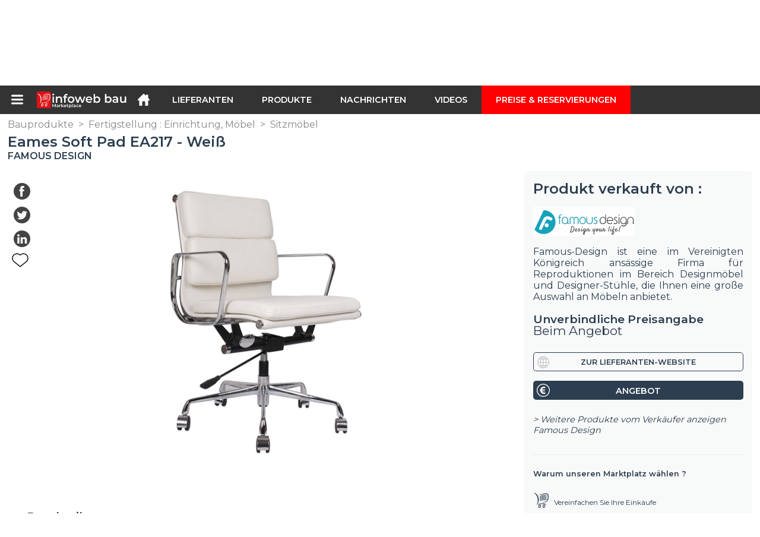

--- FILE ---
content_type: text/html; charset=utf-8
request_url: https://infoweb-bau.de/eames-soft-pad-ea217-weiss-113813058.html
body_size: 20911
content:
<!DOCTYPE html>
<html data-cache="2025-11-14 07:51:17" lang="de" data-geo="de" id="page-sheet" data-prod="yes" data-stats="2" data-tpl="construction" data-tpl-com="construction" data-tpl-fr="btp" data-tpl-es="construccion" data-tpl-it="costruzione" data-tpl-de="bau" data-ignore="43791,43793,43797,43799,43806,43811,43812,43813,43826,43829,43831,43839,43843" class="html produits de geo-de construction 2 domain-S    "><head data-version="2020-06-26_15-15"><meta charset="utf-8"/><meta name="content-language" content="de-DE"/><meta name="format-detection" content="telephone=no"/><meta name="viewport" content="width=device-width, initial-scale=1.0, maximum-scale=1.0, user-scalable=no, minimal-ui"/><meta name="apple-mobile-web-app-capable" content="yes"/><meta name="apple-mobile-web-app-status-bar-style" content="black-translucent"/><meta name="twitter:site" content="INFOWEBBTP"/><!-- <TPL:PAGE:META> --><title>Eames Soft Pad EA217 - Weiß</title><meta property="og:type" content="website"/><meta property="og:site_name" content="templates/title"/><meta property="og:title" content="Eames Soft Pad EA217 - Weiß"/><meta property="og:description" content="Der Bürostuhl Eames EA217 wurde 1958 von Charles &amp; Ray Eames entworfen.Um 360° drehbar, Höhe und Neigung verstell-sowie feststellbar.Maße: Höhe: 97,5  ..."/><meta property="og:image" content="https://infoweb-bau.de/image/eames-soft-pad-ea217-weiss-58aff13b6ce47.jpg"/><meta property="og:url" content="https://infoweb-bau.de/eames-soft-pad-ea217-weiss-113813058.html"/><meta name="twitter:card" content="summary_large_image"/><meta name="twitter:title" content="Eames Soft Pad EA217 - Weiß"/><meta name="twitter:image" content="https://infoweb-bau.de/image/eames-soft-pad-ea217-weiss-58aff13b6ce47.jpg"/><meta name="twitter:description" content="Der Bürostuhl Eames EA217 wurde 1958 von Charles &amp; Ray Eames entworfen.Um 360° drehbar, Höhe und Neigung verstell-sowie feststellbar.Maße: Höhe: 97,5  ..."/><link rel="alternate" hreflang="en" href="https://infoweb-construction.com/eames-soft-pad-ea217-white-113813058.html"/><link rel="alternate" hreflang="fr" href="https://infoweb-btp.fr/eames-soft-pad-ea217-blanc-113813058.html"/><link rel="alternate" hreflang="es" href="https://infoweb-construccion.es/eames-soft-pad-ea217-blanco-113813058.html"/><link rel="alternate" hreflang="it" href="https://infoweb-costruzione.it/eames-soft-pad-ea217-bianco-113813058.html"/><link rel="alternate" hreflang="de" href="https://infoweb-bau.de/eames-soft-pad-ea217-weiss-113813058.html"/><link rel="canonical" href="https://infoweb-bau.de/eames-soft-pad-ea217-weiss-113813058.html"/><meta name="keywords" content="Eames Soft Pad EA217 - Weiß"/><meta name="description" content="Der Bürostuhl Eames EA217 wurde 1958 von Charles &amp; Ray Eames entworfen.Um 360° drehbar, Höhe und Neigung verstell-sowie feststellbar.Maße: Höhe: 97,5  ..."/><!-- </TPL:PAGE:META> --><script async="async" src="https://www.googletagmanager.com/gtag/js?id=UA-27504188-25"></script><script> const gTag = `UA-27504188-25`</script><script>
		window.dataLayer = window.dataLayer || []
		function gtag() { dataLayer.push(arguments) }
		gtag('js', new Date())
		gtag('config', gTag)
	</script><script type="text/javascript" src="/external.min.js?v=2020-06-26_15-15"></script><script type="text/javascript" src="/i18n.js?v=2020-06-26_15-15"></script><script type="text/javascript" src="/infoweb.js?v=2020-06-26_15-15"></script><link rel="alternate" type="application/rss+xml" href="/rss.xml" title="https://infoweb-bau.de"/><link rel="stylesheet" type="text/css" href="https://fonts.googleapis.com/css?family=Montserrat:400,600&amp;subset=latin-ext"/><link rel="stylesheet" type="text/css" href="/external.min.css?v=2020-06-26_15-15"/><link id="infoweb-css" rel="stylesheet" type="text/css" href="/infoweb.css?v=2020-06-26_15-15"/><link rel="stylesheet" type="text/css" href="/infoweb.extra.css?v=2020-06-26_15-15"/><link rel="icon" type="image/png" href="/images/favicon.svg"/><link rel="icon" type="image/svg+xml" href="/images/favicon.svg"/><link rel="shortcut icon" href="/images/favicon.ico"/><link rel="apple-touch-icon" href="/images/apple-touch-icon.png"/><!-- <link rel="mask-icon" href="/images/global/mask-icon.svg" color="blue" /> --></head><body><div itemtype="http://schema.org/Organization" itemscope="itemscope"><meta itemprop="name" content="InfoWeb Construction"/><meta itemprop="logo" content="https://infoweb-bau.de/images/logo-black.svg"/><link itemprop="url" href="/"/><meta itemprop="slogan" content="1. Konstruktion Marktplatz "/><meta itemprop="description" content="Der BTP-Standort (Infoweb BTP), der ausschließlich für Gebäude und öffentliche Arbeiten (BTP) bestimmt ist, vereint alle Hersteller und Händler von Produkten, Materialien und Ausrüstungen für Bau- und öffentliche Arbeiten. Der BTP-Marktplatz bietet Sourcing-Tools, um die Aufmerksamkeit des Einkaufs während seiner Internet-Recherchephase auf sich zu ziehen. Wir wählen und referenzieren die wichtigsten Baumarken und Lieferanten auf unserem Markt über eine möglichst breite Produktdatenbank. Vergleichen und wählen Sie die verschiedenen Lieferanten und Produkte auf dem Markt aus und kontaktieren Sie sie mit wenigen Klicks kostenlos. Seit mehr als 20 Jahren bringt der Infoweb BTP Marketplace alle Gebäudelieferanten in direkten Kontakt mit Käufern aus aller Welt. Erleichtern Sie Ihren Einkauf von Bau- und Baumaschinen auf dem 1. Baumarkt."/><meta itemprop="member" content="Infoweb Market"/></div><header id="header" role="banner" class="nox"><a class="logo" href="/"><img src="images/logo2.svg"/></a><div id="links"><div id="auth" class="link"><a class="title" rel="nofollow" data-popin="auth-form" title="My Infoweb"><span>My Infoweb</span></a></div><div id="newsletter" class="link"><a class="title" data-popin="newsletter-form" title=" Newsletter abonnieren"><span> Newsletter abonnieren</span></a><form id="newsletter-form" class="newsletter" method="post"><input id="newsletter-input" type="email" class="before-submit" placeholder="deine Email"/><input id="newsletter-submit" type="submit" value="" class="template-background"/></form></div><div id="geolang" class="link"><a class="title i18n" data-popin="geolang-form" title="Internationale Marktplätze"><span>Deutsch</span></a><form id="geolang-form" class="auth" method="post" data-lang="de"><fieldset id="geolang-geo"><legend><span class="i18n" data-lang="de">Marketplaces</span></legend><p class="geolang-geo-de option"><input type="radio" name="geo" value="de" id="geolang-geo-de" checked="checked"/><label class="i18n template-background" for="geolang-geo-de" data-lang="de">Deutschland</label></p><p class="geolang-geo-fr option"><input type="radio" name="geo" value="fr" id="geolang-geo-fr"/><label class="i18n template-background" for="geolang-geo-fr" data-lang="de">Frankreich</label></p><p class="geolang-geo-it option"><input type="radio" name="geo" value="it" id="geolang-geo-it"/><label class="i18n template-background" for="geolang-geo-it" data-lang="de">Italien</label></p><p class="geolang-geo-es option"><input type="radio" name="geo" value="es" id="geolang-geo-es"/><label class="i18n template-background" for="geolang-geo-es" data-lang="de">Spanien</label></p><p class="geolang-geo-us option"><input type="radio" name="geo" value="us" id="geolang-geo-us"/><label class="i18n template-background" for="geolang-geo-us" data-lang="de">Vereinigte Staaten</label></p></fieldset><input name="old_geo" type="hidden" value="de"/><input name="old_lang" type="hidden" value="de"/><input id="geolang-submit" name="geolang" type="submit" value="" class="template-background"/></form></div></div><form id="search" role="search" method="get" action="/bauprodukte-130.html"><input id="search-input" type="search" name="search" autocomplete="off" class="before-submit" placeholder="Produkt, Modell, Marke..."/><input id="search-submit" type="submit" value="" class="template-background"/><div id="search-autocomplete"><div id="search-suggestions"></div></div></form></header><nav id="nav-menu" role="navigation" class="nox"><nav id="nav-submenu" role="navigation" class="nox"><ul id="submenu" role="menu" aria-labelledby="menuitem-submenu" aria-expanded="false" aria-hidden="true"><li role="presentation" class="menu"><a role="menuitem" data-href="/">Startseite</a></li><li role="presentation" class="menu fournisseurs"><a role="menuitem" data-href="/bauzulieferer-120.html">Lieferanten</a></li><li role="presentation" class="menu produits"><a role="menuitem" data-href="/bauprodukte-130.html">Produkte</a></li><li role="presentation" class="menu categories"><a role="menuitem" data-href="/bauprodukte-zubehor-101.html">Produkte</a></li><li role="presentation" class="menu cp"><a role="menuitem" data-href="/bau-und-offentliche-arbeiten-news-140.html">Nachrichten</a></li><li role="presentation" class="menu reportage"><a role="menuitem" data-href="/videos-von-bau-und-offentliche-arbeiten-150.html">Videos</a></li><li role="presentation" class="menu publications"><a role="menuitem" data-href="/kataloge-von-produkten-materialien-und-ausrustungen-fur-den-bau-190.html">Kataloge</a></li><li role="presentation" class="menu events"><a role="menuitem" data-href="/messen-im-bauwesen-architektur-dekoration-und-innenarchitektur-180.html">Agenda</a></li><li role="presentation" class="menu oe"><a role="menuitem" data-href="/bau-und-tiefbauarbeiten-160.html">Jobs</a></li><li role="presentation" class="menu pa"><a role="menuitem" data-href="/kleinanzeigen-170.html">Gelegenheit</a></li><li role="presentation" class="menu devenir-exposant"><a role="menuitem" data-href="/verkaufen-auf-dem-marktplatz-105.html">Verkaufen auf dem Marktplatz</a></li><li role="presentation" class="menu pricing"><a role="menuitem" data-href="/product-pack-10029433.html">Preise &amp; Reservierungen</a></li><li role="presentation" class="categories" data-total=""><a role="menuitem" aria-haspopup="true" class="category" id="menu-category-0" data-value="0" href="/bauprodukte-zubehor-101.html" title="Alle Kategorien anzeigen">Alle Kategorien anzeigen</a></li><li role="presentation" class="category" data-total="5"><a role="menuitem" aria-haspopup="true" class="category" id="menu-category-817" data-value="817" data-img="image-small/aussenausbau-aussenaufstellung-stadtplanung-60de1e9887932x.png" title="Außenausbau : Außenaufstellung, Stadtplanung">Außenausbau : Außenaufstellung, Stadtplanung</a><ul class="subcategories" role="menu" aria-expanded="false" aria-hidden="true" aria-labelledby="menu-category-817"><li role="presentation" class="subcategory empty" data-total="-1"><a class="subcategory" role="menuitem" id="menu-subcategory-19707" data-href="#" data-value="19707" data-img="image-small/aussenbeleuchtung-60de24a845732r.jpg" title="Außenbeleuchtung">Außenbeleuchtung</a><div class="hidden options"><span id="menu-options-920" data-id="920" data-title="Prix"><span>von 0 bis 99 Euro</span><span>von 100 bis 249 Euro</span><span>von 250 bis 499 Euro</span><span>von 500 bis 999 Euro</span><span>von 1000 bis 1999 Euro</span><span>von 2000 bis 4999 Euro</span><span>5000 Euro und mehr</span></span></div></li><li role="presentation" class="subcategory" data-total="5"><a class="subcategory" role="menuitem" id="menu-subcategory-21425" data-href="/bodenbelage-fur-aussenbereich-13321425.html" data-value="21425" data-img="image-small/bodenbelage-fur-aussenbereich-60de24d483437l.png" title="Bodenbeläge für Außenbereich">Bodenbeläge für Außenbereich</a><div class="hidden options"><span id="menu-options-920" data-id="920" data-title="Prix"><span>von 0 bis 99 Euro</span><span>von 100 bis 249 Euro</span><span>von 250 bis 499 Euro</span><span>von 500 bis 999 Euro</span><span>von 1000 bis 1999 Euro</span><span>von 2000 bis 4999 Euro</span><span>5000 Euro und mehr</span></span></div></li><li role="presentation" class="subcategory empty" data-total="-1"><a class="subcategory" role="menuitem" id="menu-subcategory-20678" data-href="#" data-value="20678" data-img="image-small/gartenmobel-60de24b31a87fq.jpg" title="Gartenmöbel">Gartenmöbel</a><div class="hidden options"><span id="menu-options-903" data-id="903" data-title="Farbe"><span data-img="image-small/blau-5eb02f6756495s.png">Blau</span><span data-img="image-small/braun-5eb02f9ccbf2fi.png">Braun</span><span data-img="image-small/gelb-5eb02f90d1edbp.png">Gelb</span><span data-img="image-small/grau-5eb02f8075d9fg.png">Grau</span><span data-img="image-small/grun-5eb02fdc5b8d4h.png">Grün</span><span data-img="image-small/lila-5eb02fea9bea4u.png">Lila</span><span data-img="image-small/orange-5eb02fb58ee40r.png">Orange</span><span data-img="image-small/rosa-5eb02fc131c77g.png">Rosa</span><span data-img="image-small/rot-5eb02fcd1efa7l.png">Rot</span><span data-img="image-small/schwarz-5eb02fa7b1068w.png">Schwarz</span><span data-img="image-small/weiss-5eb025f4c5595v.png">Weiß</span></span><span id="menu-options-920" data-id="920" data-title="Prix"><span>von 0 bis 99 Euro</span><span>von 100 bis 249 Euro</span><span>von 250 bis 499 Euro</span><span>von 500 bis 999 Euro</span><span>von 1000 bis 1999 Euro</span><span>von 2000 bis 4999 Euro</span><span>5000 Euro und mehr</span></span></div></li><li role="presentation" class="subcategory empty" data-total="-1"><a class="subcategory" role="menuitem" id="menu-subcategory-828" data-href="#" data-value="828" data-img="image-small/sportausstattung-60de24addc7d5j.jpg" title="Sportausstattung">Sportausstattung</a><div class="hidden options"><span id="menu-options-920" data-id="920" data-title="Prix"><span>von 0 bis 99 Euro</span><span>von 100 bis 249 Euro</span><span>von 250 bis 499 Euro</span><span>von 500 bis 999 Euro</span><span>von 1000 bis 1999 Euro</span><span>von 2000 bis 4999 Euro</span><span>5000 Euro und mehr</span></span></div></li><li role="presentation" class="subcategory empty" data-total="-1"><a class="subcategory" role="menuitem" id="menu-subcategory-21332" data-href="#" data-value="21332" data-img="image-small/stadtmobiliar-60de24bb44314t.jpg" title="Stadtmobiliar">Stadtmobiliar</a><div class="hidden options"><span id="menu-options-920" data-id="920" data-title="Prix"><span>von 0 bis 99 Euro</span><span>von 100 bis 249 Euro</span><span>von 250 bis 499 Euro</span><span>von 500 bis 999 Euro</span><span>von 1000 bis 1999 Euro</span><span>von 2000 bis 4999 Euro</span><span>5000 Euro und mehr</span></span></div></li></ul></li><li role="presentation" class="category empty" data-total="-1"><a role="menuitem" aria-haspopup="true" class="category" id="menu-category-21117" data-value="21117" data-img="image-small/aussenausbau-grunflachen-60de1e9fe0d95v.png" title="Außenausbau : Grünflächen">Außenausbau : Grünflächen</a><ul class="subcategories" role="menu" aria-expanded="false" aria-hidden="true" aria-labelledby="menu-category-21117"><li role="presentation" class="subcategory empty" data-total="-1"><a class="subcategory" role="menuitem" id="menu-subcategory-12389" data-href="#" data-value="12389" data-img="image-small/ausrustung-fur-grunflachen-60de24e0457e4s.jpg" title="Ausrüstung für Grünflächen">Ausrüstung für Grünflächen</a><div class="hidden options"><span id="menu-options-920" data-id="920" data-title="Prix"><span>von 0 bis 99 Euro</span><span>von 100 bis 249 Euro</span><span>von 250 bis 499 Euro</span><span>von 500 bis 999 Euro</span><span>von 1000 bis 1999 Euro</span><span>von 2000 bis 4999 Euro</span><span>5000 Euro und mehr</span></span></div></li><li role="presentation" class="subcategory empty" data-total="-1"><a class="subcategory" role="menuitem" id="menu-subcategory-19717" data-href="#" data-value="19717" data-img="image-small/bewasserung-pump-60de24db68854w.jpg" title="Bewässerung, Pump">Bewässerung, Pump</a><div class="hidden options"><span id="menu-options-920" data-id="920" data-title="Prix"><span>von 0 bis 99 Euro</span><span>von 100 bis 249 Euro</span><span>von 250 bis 499 Euro</span><span>von 500 bis 999 Euro</span><span>von 1000 bis 1999 Euro</span><span>von 2000 bis 4999 Euro</span><span>5000 Euro und mehr</span></span></div></li><li role="presentation" class="subcategory empty" data-total="-1"><a class="subcategory" role="menuitem" id="menu-subcategory-19723" data-href="#" data-value="19723" data-img="image-small/mobel-schutzzelte-60de24e504168h.jpg" title="Möbel, Schutzzelte">Möbel, Schutzzelte</a><div class="hidden options"><span id="menu-options-920" data-id="920" data-title="Prix"><span>von 0 bis 99 Euro</span><span>von 100 bis 249 Euro</span><span>von 250 bis 499 Euro</span><span>von 500 bis 999 Euro</span><span>von 1000 bis 1999 Euro</span><span>von 2000 bis 4999 Euro</span><span>5000 Euro und mehr</span></span></div></li><li role="presentation" class="subcategory empty" data-total="-1"><a class="subcategory" role="menuitem" id="menu-subcategory-19247" data-href="#" data-value="19247" data-img="image-small/palisaden-zaune-niedrige-mauern-60de24e9a4041s.jpg" title="Palisaden, Zäune, Niedrige Mauern">Palisaden, Zäune, Niedrige Mauern</a><div class="hidden options"><span id="menu-options-920" data-id="920" data-title="Prix"><span>von 0 bis 99 Euro</span><span>von 100 bis 249 Euro</span><span>von 250 bis 499 Euro</span><span>von 500 bis 999 Euro</span><span>von 1000 bis 1999 Euro</span><span>von 2000 bis 4999 Euro</span><span>5000 Euro und mehr</span></span></div></li></ul></li><li role="presentation" class="category" data-total="23"><a role="menuitem" aria-haspopup="true" class="category" id="menu-category-1022" data-value="1022" data-img="image-small/ausrustung-baustellenausrustung-60de1e750da92l.png" title="Ausrüstung : Baustellenausrüstung">Ausrüstung : Baustellenausrüstung</a><ul class="subcategories" role="menu" aria-expanded="false" aria-hidden="true" aria-labelledby="menu-category-1022"><li role="presentation" class="subcategory empty" data-total="-1"><a class="subcategory" role="menuitem" id="menu-subcategory-19541" data-href="#" data-value="19541" data-img="image-small/baustellenreinigungsgerate-60de21decd365o.jpg" title="Baustellenreinigungsgeräte">Baustellenreinigungsgeräte</a><div class="hidden options"><span id="menu-options-920" data-id="920" data-title="Prix"><span>von 0 bis 99 Euro</span><span>von 100 bis 249 Euro</span><span>von 250 bis 499 Euro</span><span>von 500 bis 999 Euro</span><span>von 1000 bis 1999 Euro</span><span>von 2000 bis 4999 Euro</span><span>5000 Euro und mehr</span></span></div></li><li role="presentation" class="subcategory empty" data-total="-1"><a class="subcategory" role="menuitem" id="menu-subcategory-20789" data-href="#" data-value="20789" data-img="image-small/beschichtungsmaschinen-und-gerate-60de21fb12d59w.jpg" title="Beschichtungsmaschinen und -geräte">Beschichtungsmaschinen und -geräte</a><div class="hidden options"><span id="menu-options-920" data-id="920" data-title="Prix"><span>von 0 bis 99 Euro</span><span>von 100 bis 249 Euro</span><span>von 250 bis 499 Euro</span><span>von 500 bis 999 Euro</span><span>von 1000 bis 1999 Euro</span><span>von 2000 bis 4999 Euro</span><span>5000 Euro und mehr</span></span></div></li><li role="presentation" class="subcategory empty" data-total="-1"><a class="subcategory" role="menuitem" id="menu-subcategory-16114" data-href="#" data-value="16114" data-img="image-small/beton-und-zuschlagstoffherstellung-60de21f37cc06n.jpg" title="Beton- und Zuschlagstoffherstellung">Beton- und Zuschlagstoffherstellung</a><div class="hidden options"><span id="menu-options-920" data-id="920" data-title="Prix"><span>von 0 bis 99 Euro</span><span>von 100 bis 249 Euro</span><span>von 250 bis 499 Euro</span><span>von 500 bis 999 Euro</span><span>von 1000 bis 1999 Euro</span><span>von 2000 bis 4999 Euro</span><span>5000 Euro und mehr</span></span></div></li><li role="presentation" class="subcategory" data-total="23"><a class="subcategory" role="menuitem" id="menu-subcategory-16450" data-href="/erdarbeiten-verdichtung-13316450.html" data-value="16450" data-img="image-small/erdarbeiten-verdichtung-60de2205e8af3z.jpg" title="Erdarbeiten, Verdichtung">Erdarbeiten, Verdichtung</a><div class="hidden options"><span id="menu-options-920" data-id="920" data-title="Prix"><span>von 0 bis 99 Euro</span><span>von 100 bis 249 Euro</span><span>von 250 bis 499 Euro</span><span>von 500 bis 999 Euro</span><span>von 1000 bis 1999 Euro</span><span>von 2000 bis 4999 Euro</span><span>5000 Euro und mehr</span></span></div></li><li role="presentation" class="subcategory empty" data-total="-1"><a class="subcategory" role="menuitem" id="menu-subcategory-14798" data-href="#" data-value="14798" data-img="image-small/komponenten-zubehor-teile-tragen-60de21e607237p.png" title="Komponenten, Zubehör, Teile tragen">Komponenten, Zubehör, Teile tragen</a><div class="hidden options"><span id="menu-options-920" data-id="920" data-title="Prix"><span>von 0 bis 99 Euro</span><span>von 100 bis 249 Euro</span><span>von 250 bis 499 Euro</span><span>von 500 bis 999 Euro</span><span>von 1000 bis 1999 Euro</span><span>von 2000 bis 4999 Euro</span><span>5000 Euro und mehr</span></span></div></li><li role="presentation" class="subcategory empty" data-total="-1"><a class="subcategory" role="menuitem" id="menu-subcategory-14713" data-href="#" data-value="14713" data-img="image-small/mobile-baustellenausrustungen-60de21ed835cdl.jpg" title="Mobile Baustellenausrüstungen">Mobile Baustellenausrüstungen</a><div class="hidden options"><span id="menu-options-920" data-id="920" data-title="Prix"><span>von 0 bis 99 Euro</span><span>von 100 bis 249 Euro</span><span>von 250 bis 499 Euro</span><span>von 500 bis 999 Euro</span><span>von 1000 bis 1999 Euro</span><span>von 2000 bis 4999 Euro</span><span>5000 Euro und mehr</span></span></div></li><li role="presentation" class="subcategory empty" data-total="-1"><a class="subcategory" role="menuitem" id="menu-subcategory-14690" data-href="#" data-value="14690" data-img="image-small/reinigung-grunflachen-60de220072808n.jpg" title="Reinigung, Grünflächen">Reinigung, Grünflächen</a><div class="hidden options"><span id="menu-options-920" data-id="920" data-title="Prix"><span>von 0 bis 99 Euro</span><span>von 100 bis 249 Euro</span><span>von 250 bis 499 Euro</span><span>von 500 bis 999 Euro</span><span>von 1000 bis 1999 Euro</span><span>von 2000 bis 4999 Euro</span><span>5000 Euro und mehr</span></span></div></li><li role="presentation" class="subcategory empty" data-total="-1"><a class="subcategory" role="menuitem" id="menu-subcategory-16518" data-href="#" data-value="16518" data-img="image-small/strassentransport-60de220c08368y.jpg" title="Straßentransport">Straßentransport</a><div class="hidden options"><span id="menu-options-920" data-id="920" data-title="Prix"><span>von 0 bis 99 Euro</span><span>von 100 bis 249 Euro</span><span>von 250 bis 499 Euro</span><span>von 500 bis 999 Euro</span><span>von 1000 bis 1999 Euro</span><span>von 2000 bis 4999 Euro</span><span>5000 Euro und mehr</span></span></div></li><li role="presentation" class="subcategory empty" data-total="-1"><a class="subcategory" role="menuitem" id="menu-subcategory-21451" data-href="#" data-value="21451" data-img="image-small/zylinder-pumpen-hydraulikzubehor-60de2212ac3b2z.jpg" title="Zylinder, Pumpen, Hydraulikzubehör">Zylinder, Pumpen, Hydraulikzubehör</a><div class="hidden options"><span id="menu-options-920" data-id="920" data-title="Prix"><span>von 0 bis 99 Euro</span><span>von 100 bis 249 Euro</span><span>von 250 bis 499 Euro</span><span>von 500 bis 999 Euro</span><span>von 1000 bis 1999 Euro</span><span>von 2000 bis 4999 Euro</span><span>5000 Euro und mehr</span></span></div></li></ul></li><li role="presentation" class="category empty" data-total="-1"><a role="menuitem" aria-haspopup="true" class="category" id="menu-category-14630" data-value="14630" data-img="image-small/ausrustung-professionelle-werkzeuge-60de1e7b1a48bg.png" title="Ausrüstung : Professionelle Werkzeuge">Ausrüstung : Professionelle Werkzeuge</a><ul class="subcategories" role="menu" aria-expanded="false" aria-hidden="true" aria-labelledby="menu-category-14630"><li role="presentation" class="subcategory empty" data-total="-1"><a class="subcategory" role="menuitem" id="menu-subcategory-19600" data-href="#" data-value="19600" data-img="image-small/andere-baustellenwerkzeuge-60de22289da42k.jpg" title="Andere Baustellenwerkzeuge">Andere Baustellenwerkzeuge</a><div class="hidden options"><span id="menu-options-920" data-id="920" data-title="Prix"><span>von 0 bis 99 Euro</span><span>von 100 bis 249 Euro</span><span>von 250 bis 499 Euro</span><span>von 500 bis 999 Euro</span><span>von 1000 bis 1999 Euro</span><span>von 2000 bis 4999 Euro</span><span>5000 Euro und mehr</span></span></div></li><li role="presentation" class="subcategory empty" data-total="-1"><a class="subcategory" role="menuitem" id="menu-subcategory-14643" data-href="#" data-value="14643" data-img="image-small/applikationswerkzeuge-60de224076c99x.jpg" title="Applikationswerkzeuge">Applikationswerkzeuge</a><div class="hidden options"><span id="menu-options-920" data-id="920" data-title="Prix"><span>von 0 bis 99 Euro</span><span>von 100 bis 249 Euro</span><span>von 250 bis 499 Euro</span><span>von 500 bis 999 Euro</span><span>von 1000 bis 1999 Euro</span><span>von 2000 bis 4999 Euro</span><span>5000 Euro und mehr</span></span></div></li><li role="presentation" class="subcategory empty" data-total="-1"><a class="subcategory" role="menuitem" id="menu-subcategory-21084" data-href="#" data-value="21084" data-img="image-small/elektrowerkzeuge-60de22378fbc3y.jpg" title="Elektrowerkzeuge">Elektrowerkzeuge</a><div class="hidden options"><span id="menu-options-920" data-id="920" data-title="Prix"><span>von 0 bis 99 Euro</span><span>von 100 bis 249 Euro</span><span>von 250 bis 499 Euro</span><span>von 500 bis 999 Euro</span><span>von 1000 bis 1999 Euro</span><span>von 2000 bis 4999 Euro</span><span>5000 Euro und mehr</span></span></div></li><li role="presentation" class="subcategory empty" data-total="-1"><a class="subcategory" role="menuitem" id="menu-subcategory-21085" data-href="#" data-value="21085" data-img="image-small/elektrowerkzeuge-zubehor-60de223c2db40p.jpg" title="Elektrowerkzeuge, Zubehör">Elektrowerkzeuge, Zubehör</a><div class="hidden options"><span id="menu-options-920" data-id="920" data-title="Prix"><span>von 0 bis 99 Euro</span><span>von 100 bis 249 Euro</span><span>von 250 bis 499 Euro</span><span>von 500 bis 999 Euro</span><span>von 1000 bis 1999 Euro</span><span>von 2000 bis 4999 Euro</span><span>5000 Euro und mehr</span></span></div></li><li role="presentation" class="subcategory empty" data-total="-1"><a class="subcategory" role="menuitem" id="menu-subcategory-21309" data-href="#" data-value="21309" data-img="image-small/gartengerate-60de224b5aca3s.jpg" title="Gartengeräte">Gartengeräte</a><div class="hidden options"><span id="menu-options-920" data-id="920" data-title="Prix"><span>von 0 bis 99 Euro</span><span>von 100 bis 249 Euro</span><span>von 250 bis 499 Euro</span><span>von 500 bis 999 Euro</span><span>von 1000 bis 1999 Euro</span><span>von 2000 bis 4999 Euro</span><span>5000 Euro und mehr</span></span></div></li><li role="presentation" class="subcategory empty" data-total="-1"><a class="subcategory" role="menuitem" id="menu-subcategory-21086" data-href="#" data-value="21086" data-img="image-small/handwerkzeuge-60de223271efev.jpg" title="Handwerkzeuge">Handwerkzeuge</a><div class="hidden options"><span id="menu-options-920" data-id="920" data-title="Prix"><span>von 0 bis 99 Euro</span><span>von 100 bis 249 Euro</span><span>von 250 bis 499 Euro</span><span>von 500 bis 999 Euro</span><span>von 1000 bis 1999 Euro</span><span>von 2000 bis 4999 Euro</span><span>5000 Euro und mehr</span></span></div></li><li role="presentation" class="subcategory empty" data-total="-1"><a class="subcategory" role="menuitem" id="menu-subcategory-21087" data-href="#" data-value="21087" data-img="image-small/metrologie-60de222d730c0q.jpg" title="Metrologie">Metrologie</a><div class="hidden options"><span id="menu-options-920" data-id="920" data-title="Prix"><span>von 0 bis 99 Euro</span><span>von 100 bis 249 Euro</span><span>von 250 bis 499 Euro</span><span>von 500 bis 999 Euro</span><span>von 1000 bis 1999 Euro</span><span>von 2000 bis 4999 Euro</span><span>5000 Euro und mehr</span></span></div></li><li role="presentation" class="subcategory empty" data-total="-1"><a class="subcategory" role="menuitem" id="menu-subcategory-14642" data-href="#" data-value="14642" data-img="image-small/schneidwerkzeuge-60de224641557q.jpg" title="Schneidwerkzeuge">Schneidwerkzeuge</a><div class="hidden options"><span id="menu-options-920" data-id="920" data-title="Prix"><span>von 0 bis 99 Euro</span><span>von 100 bis 249 Euro</span><span>von 250 bis 499 Euro</span><span>von 500 bis 999 Euro</span><span>von 1000 bis 1999 Euro</span><span>von 2000 bis 4999 Euro</span><span>5000 Euro und mehr</span></span></div></li><li role="presentation" class="subcategory empty" data-total="-1"><a class="subcategory" role="menuitem" id="menu-subcategory-16491" data-href="#" data-value="16491" data-img="image-small/schweisswerkzeuge-60de225202fecv.jpg" title="Schweißwerkzeuge">Schweißwerkzeuge</a><div class="hidden options"><span id="menu-options-920" data-id="920" data-title="Prix"><span>von 0 bis 99 Euro</span><span>von 100 bis 249 Euro</span><span>von 250 bis 499 Euro</span><span>von 500 bis 999 Euro</span><span>von 1000 bis 1999 Euro</span><span>von 2000 bis 4999 Euro</span><span>5000 Euro und mehr</span></span></div></li><li role="presentation" class="subcategory empty" data-total="-1"><a class="subcategory" role="menuitem" id="menu-subcategory-19456" data-href="#" data-value="19456" data-img="image-small/stationare-werkzeuge-60de22c4b39a9x.jpg" title="Stationäre Werkzeuge">Stationäre Werkzeuge</a><div class="hidden options"><span id="menu-options-920" data-id="920" data-title="Prix"><span>von 0 bis 99 Euro</span><span>von 100 bis 249 Euro</span><span>von 250 bis 499 Euro</span><span>von 500 bis 999 Euro</span><span>von 1000 bis 1999 Euro</span><span>von 2000 bis 4999 Euro</span><span>5000 Euro und mehr</span></span></div></li><li role="presentation" class="subcategory empty" data-total="-1"><a class="subcategory" role="menuitem" id="menu-subcategory-19262" data-href="#" data-value="19262" data-img="image-small/zubehor-und-verbrauchsmaterialien-60de22180dbecs.jpg" title="Zubehör und Verbrauchsmaterialien">Zubehör und Verbrauchsmaterialien</a><div class="hidden options"><span id="menu-options-920" data-id="920" data-title="Prix"><span>von 0 bis 99 Euro</span><span>von 100 bis 249 Euro</span><span>von 250 bis 499 Euro</span><span>von 500 bis 999 Euro</span><span>von 1000 bis 1999 Euro</span><span>von 2000 bis 4999 Euro</span><span>5000 Euro und mehr</span></span></div></li></ul></li><li role="presentation" class="category empty" data-total="-1"><a role="menuitem" aria-haspopup="true" class="category" id="menu-category-1346" data-value="1346" data-img="image-small/ausrustung-schalung-traggerust-gerust-60de1e4a037bep.png" title="Ausrüstung : Schalung, Traggerüst, Gerüst">Ausrüstung : Schalung, Traggerüst, Gerüst</a><ul class="subcategories" role="menu" aria-expanded="false" aria-hidden="true" aria-labelledby="menu-category-1346"><li role="presentation" class="subcategory empty" data-total="-1"><a class="subcategory" role="menuitem" id="menu-subcategory-16515" data-href="#" data-value="16515" data-img="image-small/geruste-traggeruste-60de21d9dc363k.jpg" title="Gerüste, Traggerüste">Gerüste, Traggerüste</a><div class="hidden options"><span id="menu-options-920" data-id="920" data-title="Prix"><span>von 0 bis 99 Euro</span><span>von 100 bis 249 Euro</span><span>von 250 bis 499 Euro</span><span>von 500 bis 999 Euro</span><span>von 1000 bis 1999 Euro</span><span>von 2000 bis 4999 Euro</span><span>5000 Euro und mehr</span></span></div></li><li role="presentation" class="subcategory empty" data-total="-1"><a class="subcategory" role="menuitem" id="menu-subcategory-18047" data-href="#" data-value="18047" data-img="image-small/schalungen-und-zubehor-60de21d4deca2h.jpg" title="Schalungen und Zubehör">Schalungen und Zubehör</a><div class="hidden options"><span id="menu-options-920" data-id="920" data-title="Prix"><span>von 0 bis 99 Euro</span><span>von 100 bis 249 Euro</span><span>von 250 bis 499 Euro</span><span>von 500 bis 999 Euro</span><span>von 1000 bis 1999 Euro</span><span>von 2000 bis 4999 Euro</span><span>5000 Euro und mehr</span></span></div></li></ul></li><li role="presentation" class="category" data-total="1"><a role="menuitem" aria-haspopup="true" class="category" id="menu-category-12387" data-value="12387" data-img="image-small/ausrustung-transport-handhabung-60de1e80525d7q.png" title="Ausrüstung : Transport, Handhabung">Ausrüstung : Transport, Handhabung</a><ul class="subcategories" role="menu" aria-expanded="false" aria-hidden="true" aria-labelledby="menu-category-12387"><li role="presentation" class="subcategory empty" data-total="-1"><a class="subcategory" role="menuitem" id="menu-subcategory-21507" data-href="#" data-value="21507" data-img="image-small/elektrische-wagen-60de22cf2bb27l.png" title="Elektrische Wagen">Elektrische Wagen</a><div class="hidden options"><span id="menu-options-920" data-id="920" data-title="Prix"><span>von 0 bis 99 Euro</span><span>von 100 bis 249 Euro</span><span>von 250 bis 499 Euro</span><span>von 500 bis 999 Euro</span><span>von 1000 bis 1999 Euro</span><span>von 2000 bis 4999 Euro</span><span>5000 Euro und mehr</span></span></div></li><li role="presentation" class="subcategory" data-total="1"><a class="subcategory" role="menuitem" id="menu-subcategory-16120" data-href="/hebezeuge-13316120.html" data-value="16120" data-img="image-small/hebezeuge-60de22d461073t.jpg" title="Hebezeuge">Hebezeuge</a><div class="hidden options"><span id="menu-options-920" data-id="920" data-title="Prix"><span>von 0 bis 99 Euro</span><span>von 100 bis 249 Euro</span><span>von 250 bis 499 Euro</span><span>von 500 bis 999 Euro</span><span>von 1000 bis 1999 Euro</span><span>von 2000 bis 4999 Euro</span><span>5000 Euro und mehr</span></span></div></li><li role="presentation" class="subcategory empty" data-total="-1"><a class="subcategory" role="menuitem" id="menu-subcategory-21102" data-href="#" data-value="21102" data-img="image-small/hebezubehor-60de22c99df6ey.jpg" title="Hebezubehör">Hebezubehör</a><div class="hidden options"><span id="menu-options-920" data-id="920" data-title="Prix"><span>von 0 bis 99 Euro</span><span>von 100 bis 249 Euro</span><span>von 250 bis 499 Euro</span><span>von 500 bis 999 Euro</span><span>von 1000 bis 1999 Euro</span><span>von 2000 bis 4999 Euro</span><span>5000 Euro und mehr</span></span></div></li><li role="presentation" class="subcategory empty" data-total="-1"><a class="subcategory" role="menuitem" id="menu-subcategory-20314" data-href="#" data-value="20314" data-img="image-small/materialaufzug-60de22d9a6682w.jpg" title="Materialaufzug">Materialaufzug</a><div class="hidden options"><span id="menu-options-920" data-id="920" data-title="Prix"><span>von 0 bis 99 Euro</span><span>von 100 bis 249 Euro</span><span>von 250 bis 499 Euro</span><span>von 500 bis 999 Euro</span><span>von 1000 bis 1999 Euro</span><span>von 2000 bis 4999 Euro</span><span>5000 Euro und mehr</span></span></div></li><li role="presentation" class="subcategory empty" data-total="-1"><a class="subcategory" role="menuitem" id="menu-subcategory-21508" data-href="#" data-value="21508" data-img="image-small/portalkrane-laufkrane-60de22df575a6w.jpg" title="Portalkrane, Laufkräne">Portalkrane, Laufkräne</a><div class="hidden options"><span id="menu-options-920" data-id="920" data-title="Prix"><span>von 0 bis 99 Euro</span><span>von 100 bis 249 Euro</span><span>von 250 bis 499 Euro</span><span>von 500 bis 999 Euro</span><span>von 1000 bis 1999 Euro</span><span>von 2000 bis 4999 Euro</span><span>5000 Euro und mehr</span></span></div></li><li role="presentation" class="subcategory empty" data-total="-1"><a class="subcategory" role="menuitem" id="menu-subcategory-21506" data-href="#" data-value="21506" data-img="image-small/strassentransport-60de22e4cd899i.png" title="Straßentransport">Straßentransport</a><div class="hidden options"><span id="menu-options-920" data-id="920" data-title="Prix"><span>von 0 bis 99 Euro</span><span>von 100 bis 249 Euro</span><span>von 250 bis 499 Euro</span><span>von 500 bis 999 Euro</span><span>von 1000 bis 1999 Euro</span><span>von 2000 bis 4999 Euro</span><span>5000 Euro und mehr</span></span></div></li><li role="presentation" class="subcategory empty" data-total="-1"><a class="subcategory" role="menuitem" id="menu-subcategory-21505" data-href="#" data-value="21505" data-img="image-small/winden-hebezeuge-60de22ea2a85ev.jpg" title="Winden, Hebezeuge">Winden, Hebezeuge</a><div class="hidden options"><span id="menu-options-920" data-id="920" data-title="Prix"><span>von 0 bis 99 Euro</span><span>von 100 bis 249 Euro</span><span>von 250 bis 499 Euro</span><span>von 500 bis 999 Euro</span><span>von 1000 bis 1999 Euro</span><span>von 2000 bis 4999 Euro</span><span>5000 Euro und mehr</span></span></div></li></ul></li><li role="presentation" class="category empty" data-total="-1"><a role="menuitem" aria-haspopup="true" class="category" id="menu-category-13695" data-value="13695" data-img="image-small/bedachung-bedachung-60de1ee9c9ce3s.png" title="Bedachung : Bedachung">Bedachung : Bedachung</a><ul class="subcategories" role="menu" aria-expanded="false" aria-hidden="true" aria-labelledby="menu-category-13695"><li role="presentation" class="subcategory empty" data-total="-1"><a class="subcategory" role="menuitem" id="menu-subcategory-16550" data-href="#" data-value="16550" data-img="image-small/bedachung-60de2660a59cfz.jpg" title="Bedachung">Bedachung</a><div class="hidden options"><span id="menu-options-920" data-id="920" data-title="Prix"><span>von 0 bis 99 Euro</span><span>von 100 bis 249 Euro</span><span>von 250 bis 499 Euro</span><span>von 500 bis 999 Euro</span><span>von 1000 bis 1999 Euro</span><span>von 2000 bis 4999 Euro</span><span>5000 Euro und mehr</span></span></div></li><li role="presentation" class="subcategory empty" data-total="-1"><a class="subcategory" role="menuitem" id="menu-subcategory-14131" data-href="#" data-value="14131" data-img="image-small/dachmaterialien-60de2665ef6f0s.jpg" title="Dachmaterialien">Dachmaterialien</a><div class="hidden options"><span id="menu-options-920" data-id="920" data-title="Prix"><span>von 0 bis 99 Euro</span><span>von 100 bis 249 Euro</span><span>von 250 bis 499 Euro</span><span>von 500 bis 999 Euro</span><span>von 1000 bis 1999 Euro</span><span>von 2000 bis 4999 Euro</span><span>5000 Euro und mehr</span></span></div></li><li role="presentation" class="subcategory empty" data-total="-1"><a class="subcategory" role="menuitem" id="menu-subcategory-13894" data-href="#" data-value="13894" data-img="image-small/zubehor-und-erganzungsprodukte-fur-dacher-60de265bc0447m.jpg" title="Zubehör und Ergänzungsprodukte für Dächer">Zubehör und Ergänzungsprodukte für Dächer</a><div class="hidden options"><span id="menu-options-920" data-id="920" data-title="Prix"><span>von 0 bis 99 Euro</span><span>von 100 bis 249 Euro</span><span>von 250 bis 499 Euro</span><span>von 500 bis 999 Euro</span><span>von 1000 bis 1999 Euro</span><span>von 2000 bis 4999 Euro</span><span>5000 Euro und mehr</span></span></div></li></ul></li><li role="presentation" class="category empty" data-total="-1"><a role="menuitem" aria-haspopup="true" class="category" id="menu-category-21128" data-value="21128" data-img="image-small/bedachung-regenwasserversickerung-60de1ef07307cz.png" title="Bedachung : Regenwasserversickerung">Bedachung : Regenwasserversickerung</a><ul class="subcategories" role="menu" aria-expanded="false" aria-hidden="true" aria-labelledby="menu-category-21128"><li role="presentation" class="subcategory empty" data-total="-1"><a class="subcategory" role="menuitem" id="menu-subcategory-21504" data-href="#" data-value="21504" data-img="image-small/sonstige-entwasserungssysteme-und-zubehor-60de266b5fd70q.jpg" title="Sonstige Entwässerungssysteme und Zubehör">Sonstige Entwässerungssysteme und Zubehör</a><div class="hidden options"><span id="menu-options-920" data-id="920" data-title="Prix"><span>von 0 bis 99 Euro</span><span>von 100 bis 249 Euro</span><span>von 250 bis 499 Euro</span><span>von 500 bis 999 Euro</span><span>von 1000 bis 1999 Euro</span><span>von 2000 bis 4999 Euro</span><span>5000 Euro und mehr</span></span></div></li></ul></li><li role="presentation" class="category empty" data-total="-1"><a role="menuitem" aria-haspopup="true" class="category" id="menu-category-21127" data-value="21127" data-img="image-small/bedachung-zimmerei-bauteile-60de1ee2e932aq.png" title="Bedachung : Zimmerei, Bauteile">Bedachung : Zimmerei, Bauteile</a><ul class="subcategories" role="menu" aria-expanded="false" aria-hidden="true" aria-labelledby="menu-category-21127"><li role="presentation" class="subcategory empty" data-total="-1"><a class="subcategory" role="menuitem" id="menu-subcategory-13899" data-href="#" data-value="13899" data-img="image-small/dachuberhange-60de26564a9f0h.jpg" title="Dachüberhänge">Dachüberhänge</a><div class="hidden options"><span id="menu-options-920" data-id="920" data-title="Prix"><span>von 0 bis 99 Euro</span><span>von 100 bis 249 Euro</span><span>von 250 bis 499 Euro</span><span>von 500 bis 999 Euro</span><span>von 1000 bis 1999 Euro</span><span>von 2000 bis 4999 Euro</span><span>5000 Euro und mehr</span></span></div></li></ul></li><li role="presentation" class="category empty" data-total="-1"><a role="menuitem" aria-haspopup="true" class="category" id="menu-category-18622" data-value="18622" data-img="image-small/computer-hardware-60de1e2b33effp.png" title="Computer : Hardware">Computer : Hardware</a><ul class="subcategories" role="menu" aria-expanded="false" aria-hidden="true" aria-labelledby="menu-category-18622"><li role="presentation" class="subcategory empty" data-total="-1"><a class="subcategory" role="menuitem" id="menu-subcategory-17750" data-href="#" data-value="17750" data-img="image-small/automatisierungstechnik-60de21943f125i.png" title="Automatisierungstechnik">Automatisierungstechnik</a><div class="hidden options"><span id="menu-options-920" data-id="920" data-title="Prix"><span>von 0 bis 99 Euro</span><span>von 100 bis 249 Euro</span><span>von 250 bis 499 Euro</span><span>von 500 bis 999 Euro</span><span>von 1000 bis 1999 Euro</span><span>von 2000 bis 4999 Euro</span><span>5000 Euro und mehr</span></span></div></li><li role="presentation" class="subcategory empty" data-total="-1"><a class="subcategory" role="menuitem" id="menu-subcategory-12221" data-href="#" data-value="12221" data-img="image-small/peripheriegerate-60de219f52b50t.png" title="Peripheriegeräte">Peripheriegeräte</a><div class="hidden options"><span id="menu-options-920" data-id="920" data-title="Prix"><span>von 0 bis 99 Euro</span><span>von 100 bis 249 Euro</span><span>von 250 bis 499 Euro</span><span>von 500 bis 999 Euro</span><span>von 1000 bis 1999 Euro</span><span>von 2000 bis 4999 Euro</span><span>5000 Euro und mehr</span></span></div></li><li role="presentation" class="subcategory empty" data-total="-1"><a class="subcategory" role="menuitem" id="menu-subcategory-17120" data-href="#" data-value="17120" data-img="image-small/robustes-mobiles-computing-60de2199e2c89z.jpg" title="Robustes mobiles Computing">Robustes mobiles Computing</a><div class="hidden options"><span id="menu-options-920" data-id="920" data-title="Prix"><span>von 0 bis 99 Euro</span><span>von 100 bis 249 Euro</span><span>von 250 bis 499 Euro</span><span>von 500 bis 999 Euro</span><span>von 1000 bis 1999 Euro</span><span>von 2000 bis 4999 Euro</span><span>5000 Euro und mehr</span></span></div></li></ul></li><li role="presentation" class="category empty" data-total="-1"><a role="menuitem" aria-haspopup="true" class="category" id="menu-category-1234" data-value="1234" data-img="image-small/computer-konstruktionssoftware-60de1e25145f3m.png" title="Computer : Konstruktionssoftware">Computer : Konstruktionssoftware</a><ul class="subcategories" role="menu" aria-expanded="false" aria-hidden="true" aria-labelledby="menu-category-1234"><li role="presentation" class="subcategory empty" data-total="-1"><a class="subcategory" role="menuitem" id="menu-subcategory-12360" data-href="#" data-value="12360" data-img="image-small/kommerzielle-kosten-und-geschaftsverwaltungssoftware-60de2180350c9o.png" title="Kommerzielle Kosten- und Geschäftsverwaltungssoftware">Kommerzielle Kosten- und Geschäftsverwaltungssoftware</a><div class="hidden options"><span id="menu-options-920" data-id="920" data-title="Prix"><span>von 0 bis 99 Euro</span><span>von 100 bis 249 Euro</span><span>von 250 bis 499 Euro</span><span>von 500 bis 999 Euro</span><span>von 1000 bis 1999 Euro</span><span>von 2000 bis 4999 Euro</span><span>5000 Euro und mehr</span></span></div></li><li role="presentation" class="subcategory empty" data-total="-1"><a class="subcategory" role="menuitem" id="menu-subcategory-1235" data-href="#" data-value="1235" data-img="image-small/projektverwaltungssoftware-60de218775280r.jpg" title="Projektverwaltungssoftware">Projektverwaltungssoftware</a><div class="hidden options"><span id="menu-options-920" data-id="920" data-title="Prix"><span>von 0 bis 99 Euro</span><span>von 100 bis 249 Euro</span><span>von 250 bis 499 Euro</span><span>von 500 bis 999 Euro</span><span>von 1000 bis 1999 Euro</span><span>von 2000 bis 4999 Euro</span><span>5000 Euro und mehr</span></span></div></li><li role="presentation" class="subcategory empty" data-total="-1"><a class="subcategory" role="menuitem" id="menu-subcategory-11933" data-href="#" data-value="11933" data-img="image-small/software-fur-bauunternehmen-60de218f73a8fq.jpg" title="Software für Bauunternehmen">Software für Bauunternehmen</a><div class="hidden options"><span id="menu-options-920" data-id="920" data-title="Prix"><span>von 0 bis 99 Euro</span><span>von 100 bis 249 Euro</span><span>von 250 bis 499 Euro</span><span>von 500 bis 999 Euro</span><span>von 1000 bis 1999 Euro</span><span>von 2000 bis 4999 Euro</span><span>5000 Euro und mehr</span></span></div></li><li role="presentation" class="subcategory empty" data-total="-1"><a class="subcategory" role="menuitem" id="menu-subcategory-21663" data-href="#" data-value="21663" data-img="image-small/software-fur-elektrische-diagramme-60de217a2e75dz.jpg" title="Software für elektrische Diagramme">Software für elektrische Diagramme</a><div class="hidden options"><span id="menu-options-920" data-id="920" data-title="Prix"><span>von 0 bis 99 Euro</span><span>von 100 bis 249 Euro</span><span>von 250 bis 499 Euro</span><span>von 500 bis 999 Euro</span><span>von 1000 bis 1999 Euro</span><span>von 2000 bis 4999 Euro</span><span>5000 Euro und mehr</span></span></div></li></ul></li><li role="presentation" class="category" data-total="54"><a role="menuitem" aria-haspopup="true" class="category" id="menu-category-16431" data-value="16431" data-img="image-small/elektrizitat-beleuchtung-leuchte-60de1d9b5213cv.png" title="Elektrizität : Beleuchtung, Leuchte">Elektrizität : Beleuchtung, Leuchte</a><ul class="subcategories" role="menu" aria-expanded="false" aria-hidden="true" aria-labelledby="menu-category-16431"><li role="presentation" class="subcategory" data-total="32"><a class="subcategory" role="menuitem" id="menu-subcategory-20688" data-href="/deckenleuchten-hangelampen-13320688.html" data-value="20688" data-img="image-small/deckenleuchten-hangelampen-60de1f9957707l.jpg" title="Deckenleuchten, Hängelampen">Deckenleuchten, Hängelampen</a><div class="hidden options"><span id="menu-options-920" data-id="920" data-title="Prix"><span>von 0 bis 99 Euro</span><span>von 100 bis 249 Euro</span><span>von 250 bis 499 Euro</span><span>von 500 bis 999 Euro</span><span>von 1000 bis 1999 Euro</span><span>von 2000 bis 4999 Euro</span><span>5000 Euro und mehr</span></span></div></li><li role="presentation" class="subcategory empty" data-total="-1"><a class="subcategory" role="menuitem" id="menu-subcategory-19366" data-href="#" data-value="19366" data-img="image-small/gluhbirne-60de1f799ddf3h.jpg" title="Glühbirne">Glühbirne</a><div class="hidden options"><span id="menu-options-920" data-id="920" data-title="Prix"><span>von 0 bis 99 Euro</span><span>von 100 bis 249 Euro</span><span>von 250 bis 499 Euro</span><span>von 500 bis 999 Euro</span><span>von 1000 bis 1999 Euro</span><span>von 2000 bis 4999 Euro</span><span>5000 Euro und mehr</span></span></div></li><li role="presentation" class="subcategory" data-total="22"><a class="subcategory" role="menuitem" id="menu-subcategory-16462" data-href="/lampe-13316462.html" data-value="16462" data-img="image-small/lampe-60de1f9239b5eh.jpg" title="Lampe">Lampe</a><div class="hidden options"><span id="menu-options-920" data-id="920" data-title="Prix"><span>von 0 bis 99 Euro</span><span>von 100 bis 249 Euro</span><span>von 250 bis 499 Euro</span><span>von 500 bis 999 Euro</span><span>von 1000 bis 1999 Euro</span><span>von 2000 bis 4999 Euro</span><span>5000 Euro und mehr</span></span></div></li><li role="presentation" class="subcategory empty" data-total="-1"><a class="subcategory" role="menuitem" id="menu-subcategory-20689" data-href="#" data-value="20689" data-img="image-small/lampenschirm-60de1f6e7a948s.jpg" title="Lampenschirm">Lampenschirm</a><div class="hidden options"><span id="menu-options-920" data-id="920" data-title="Prix"><span>von 0 bis 99 Euro</span><span>von 100 bis 249 Euro</span><span>von 250 bis 499 Euro</span><span>von 500 bis 999 Euro</span><span>von 1000 bis 1999 Euro</span><span>von 2000 bis 4999 Euro</span><span>5000 Euro und mehr</span></span></div></li><li role="presentation" class="subcategory empty" data-total="-1"><a class="subcategory" role="menuitem" id="menu-subcategory-20687" data-href="#" data-value="20687" data-img="image-small/laternenpfahl-60de1f8c2fa63n.jpg" title="Laternenpfahl">Laternenpfahl</a><div class="hidden options"><span id="menu-options-920" data-id="920" data-title="Prix"><span>von 0 bis 99 Euro</span><span>von 100 bis 249 Euro</span><span>von 250 bis 499 Euro</span><span>von 500 bis 999 Euro</span><span>von 1000 bis 1999 Euro</span><span>von 2000 bis 4999 Euro</span><span>5000 Euro und mehr</span></span></div></li><li role="presentation" class="subcategory empty" data-total="-1"><a class="subcategory" role="menuitem" id="menu-subcategory-19333" data-href="#" data-value="19333" data-img="image-small/strahler-60de1fa004e09i.jpg" title="Strahler">Strahler</a><div class="hidden options"><span id="menu-options-920" data-id="920" data-title="Prix"><span>von 0 bis 99 Euro</span><span>von 100 bis 249 Euro</span><span>von 250 bis 499 Euro</span><span>von 500 bis 999 Euro</span><span>von 1000 bis 1999 Euro</span><span>von 2000 bis 4999 Euro</span><span>5000 Euro und mehr</span></span></div></li><li role="presentation" class="subcategory empty" data-total="-1"><a class="subcategory" role="menuitem" id="menu-subcategory-19445" data-href="#" data-value="19445" data-img="image-small/technische-beleuchtung-60de1f8563aeao.jpg" title="Technische Beleuchtung">Technische Beleuchtung</a><div class="hidden options"><span id="menu-options-920" data-id="920" data-title="Prix"><span>von 0 bis 99 Euro</span><span>von 100 bis 249 Euro</span><span>von 250 bis 499 Euro</span><span>von 500 bis 999 Euro</span><span>von 1000 bis 1999 Euro</span><span>von 2000 bis 4999 Euro</span><span>5000 Euro und mehr</span></span></div></li><li role="presentation" class="subcategory empty" data-total="-1"><a class="subcategory" role="menuitem" id="menu-subcategory-16432" data-href="#" data-value="16432" data-img="image-small/wandleuchten-60de1f7fa5de7x.jpeg" title="Wandleuchten">Wandleuchten</a><div class="hidden options"><span id="menu-options-920" data-id="920" data-title="Prix"><span>von 0 bis 99 Euro</span><span>von 100 bis 249 Euro</span><span>von 250 bis 499 Euro</span><span>von 500 bis 999 Euro</span><span>von 1000 bis 1999 Euro</span><span>von 2000 bis 4999 Euro</span><span>5000 Euro und mehr</span></span></div></li></ul></li><li role="presentation" class="category empty" data-total="-1"><a role="menuitem" aria-haspopup="true" class="category" id="menu-category-21104" data-value="21104" data-img="image-small/elektrizitat-elektroinstallation-60de1da08673fz.png" title="Elektrizität : Elektroinstallation">Elektrizität : Elektroinstallation</a><ul class="subcategories" role="menu" aria-expanded="false" aria-hidden="true" aria-labelledby="menu-category-21104"><li role="presentation" class="subcategory empty" data-total="-1"><a class="subcategory" role="menuitem" id="menu-subcategory-19449" data-href="#" data-value="19449" data-img="image-small/antennen-zubehor-60de1fb46144ar.jpg" title="Antennen, Zubehör">Antennen, Zubehör</a><div class="hidden options"><span id="menu-options-920" data-id="920" data-title="Prix"><span>von 0 bis 99 Euro</span><span>von 100 bis 249 Euro</span><span>von 250 bis 499 Euro</span><span>von 500 bis 999 Euro</span><span>von 1000 bis 1999 Euro</span><span>von 2000 bis 4999 Euro</span><span>5000 Euro und mehr</span></span></div></li><li role="presentation" class="subcategory empty" data-total="-1"><a class="subcategory" role="menuitem" id="menu-subcategory-21091" data-href="#" data-value="21091" data-img="image-small/einbaudose-60de1fc67e9c0j.jpg" title="Einbaudose">Einbaudose</a><div class="hidden options"><span id="menu-options-920" data-id="920" data-title="Prix"><span>von 0 bis 99 Euro</span><span>von 100 bis 249 Euro</span><span>von 250 bis 499 Euro</span><span>von 500 bis 999 Euro</span><span>von 1000 bis 1999 Euro</span><span>von 2000 bis 4999 Euro</span><span>5000 Euro und mehr</span></span></div></li><li role="presentation" class="subcategory empty" data-total="-1"><a class="subcategory" role="menuitem" id="menu-subcategory-21090" data-href="#" data-value="21090" data-img="image-small/elektrischebauteile-60de1fbfec7cal.jpg" title="Elektrischebauteile">Elektrischebauteile</a><div class="hidden options"><span id="menu-options-920" data-id="920" data-title="Prix"><span>von 0 bis 99 Euro</span><span>von 100 bis 249 Euro</span><span>von 250 bis 499 Euro</span><span>von 500 bis 999 Euro</span><span>von 1000 bis 1999 Euro</span><span>von 2000 bis 4999 Euro</span><span>5000 Euro und mehr</span></span></div></li><li role="presentation" class="subcategory empty" data-total="-1"><a class="subcategory" role="menuitem" id="menu-subcategory-21308" data-href="#" data-value="21308" data-img="image-small/elektrisches-zubehor-60de1fa69075ft.jpg" title="Elektrisches Zubehör">Elektrisches Zubehör</a><div class="hidden options"><span id="menu-options-920" data-id="920" data-title="Prix"><span>von 0 bis 99 Euro</span><span>von 100 bis 249 Euro</span><span>von 250 bis 499 Euro</span><span>von 500 bis 999 Euro</span><span>von 1000 bis 1999 Euro</span><span>von 2000 bis 4999 Euro</span><span>5000 Euro und mehr</span></span></div></li><li role="presentation" class="subcategory empty" data-total="-1"><a class="subcategory" role="menuitem" id="menu-subcategory-21088" data-href="#" data-value="21088" data-img="image-small/kabel-60de1fb9ed959m.jpg" title="Kabel">Kabel</a><div class="hidden options"><span id="menu-options-920" data-id="920" data-title="Prix"><span>von 0 bis 99 Euro</span><span>von 100 bis 249 Euro</span><span>von 250 bis 499 Euro</span><span>von 500 bis 999 Euro</span><span>von 1000 bis 1999 Euro</span><span>von 2000 bis 4999 Euro</span><span>5000 Euro und mehr</span></span></div></li><li role="presentation" class="subcategory empty" data-total="-1"><a class="subcategory" role="menuitem" id="menu-subcategory-16451" data-href="#" data-value="16451" data-img="image-small/notstromversorgung-regulierung-60de1faeeec13v.jpg" title="Notstromversorgung, Regulierung">Notstromversorgung, Regulierung</a><div class="hidden options"><span id="menu-options-920" data-id="920" data-title="Prix"><span>von 0 bis 99 Euro</span><span>von 100 bis 249 Euro</span><span>von 250 bis 499 Euro</span><span>von 500 bis 999 Euro</span><span>von 1000 bis 1999 Euro</span><span>von 2000 bis 4999 Euro</span><span>5000 Euro und mehr</span></span></div></li><li role="presentation" class="subcategory empty" data-total="-1"><a class="subcategory" role="menuitem" id="menu-subcategory-21092" data-href="#" data-value="21092" data-img="image-small/schalter-steckdosen-60de1fcf77aa9s.jpg" title="Schalter, Steckdosen">Schalter, Steckdosen</a><div class="hidden options"><span id="menu-options-920" data-id="920" data-title="Prix"><span>von 0 bis 99 Euro</span><span>von 100 bis 249 Euro</span><span>von 250 bis 499 Euro</span><span>von 500 bis 999 Euro</span><span>von 1000 bis 1999 Euro</span><span>von 2000 bis 4999 Euro</span><span>5000 Euro und mehr</span></span></div></li><li role="presentation" class="subcategory empty" data-total="-1"><a class="subcategory" role="menuitem" id="menu-subcategory-21089" data-href="#" data-value="21089" data-img="image-small/verteilerkasten-und-zubehor-60de1fd552a16u.jpg" title="Verteilerkasten und Zubehör">Verteilerkasten und Zubehör</a><div class="hidden options"><span id="menu-options-920" data-id="920" data-title="Prix"><span>von 0 bis 99 Euro</span><span>von 100 bis 249 Euro</span><span>von 250 bis 499 Euro</span><span>von 500 bis 999 Euro</span><span>von 1000 bis 1999 Euro</span><span>von 2000 bis 4999 Euro</span><span>5000 Euro und mehr</span></span></div></li></ul></li><li role="presentation" class="category" data-total="4"><a role="menuitem" aria-haspopup="true" class="category" id="menu-category-18231" data-value="18231" data-img="image-small/elektrizitat-hausautomation-gebaudeautomation-60de1da7bb2edl.jpg" title="Elektrizität : Hausautomation, Gebäudeautomation">Elektrizität : Hausautomation, Gebäudeautomation</a><ul class="subcategories" role="menu" aria-expanded="false" aria-hidden="true" aria-labelledby="menu-category-18231"><li role="presentation" class="subcategory empty" data-total="-1"><a class="subcategory" role="menuitem" id="menu-subcategory-19371" data-href="#" data-value="19371" data-img="image-small/akustische-informationen-60de1ff32edcav.jpg" title="Akustische Informationen">Akustische Informationen</a><div class="hidden options"><span id="menu-options-920" data-id="920" data-title="Prix"><span>von 0 bis 99 Euro</span><span>von 100 bis 249 Euro</span><span>von 250 bis 499 Euro</span><span>von 500 bis 999 Euro</span><span>von 1000 bis 1999 Euro</span><span>von 2000 bis 4999 Euro</span><span>5000 Euro und mehr</span></span></div></li><li role="presentation" class="subcategory empty" data-total="-1"><a class="subcategory" role="menuitem" id="menu-subcategory-22296" data-href="#" data-value="22296" data-img="image-small/energiezahler-60de1fe764693u.jpg" title="Energiezähler">Energiezähler</a><div class="hidden options"></div></li><li role="presentation" class="subcategory empty" data-total="-1"><a class="subcategory" role="menuitem" id="menu-subcategory-22295" data-href="#" data-value="22295" data-img="image-small/hausautomation-60de1fdb48506z.jpg" title="Hausautomation ">Hausautomation </a><div class="hidden options"></div></li><li role="presentation" class="subcategory" data-total="4"><a class="subcategory" role="menuitem" id="menu-subcategory-18514" data-href="/zutrittskontrolle-identifizierung-13318514.html" data-value="18514" data-img="image-small/zutrittskontrolle-identifizierung-60de1fed8a235t.jpg" title="Zutrittskontrolle, Identifizierung ">Zutrittskontrolle, Identifizierung </a><div class="hidden options"><span id="menu-options-920" data-id="920" data-title="Prix"><span>von 0 bis 99 Euro</span><span>von 100 bis 249 Euro</span><span>von 250 bis 499 Euro</span><span>von 500 bis 999 Euro</span><span>von 1000 bis 1999 Euro</span><span>von 2000 bis 4999 Euro</span><span>5000 Euro und mehr</span></span></div></li></ul></li><li role="presentation" class="category empty" data-total="-1"><a role="menuitem" aria-haspopup="true" class="category" id="menu-category-21105" data-value="21105" data-img="image-small/elektrizitat-solar-photovoltai-windkraftanlagen-60de1dae967b8z.png" title="Elektrizität : Solar, Photovoltai, Windkraftanlagen">Elektrizität : Solar, Photovoltai, Windkraftanlagen</a><ul class="subcategories" role="menu" aria-expanded="false" aria-hidden="true" aria-labelledby="menu-category-21105"><li role="presentation" class="subcategory empty" data-total="-1"><a class="subcategory" role="menuitem" id="menu-subcategory-16545" data-href="#" data-value="16545" data-img="image-small/solarpaneel-60de1ff92bc5aw.jpg" title="Solarpaneel">Solarpaneel</a><div class="hidden options"><span id="menu-options-920" data-id="920" data-title="Prix"><span>von 0 bis 99 Euro</span><span>von 100 bis 249 Euro</span><span>von 250 bis 499 Euro</span><span>von 500 bis 999 Euro</span><span>von 1000 bis 1999 Euro</span><span>von 2000 bis 4999 Euro</span><span>5000 Euro und mehr</span></span></div></li></ul></li><li role="presentation" class="category empty" data-total="-1"><a role="menuitem" aria-haspopup="true" class="category" id="menu-category-21133" data-value="21133" data-img="image-small/fassaden-elemente-fullen-60de1dba6b147r.png" title="Fassaden : Elemente füllen">Fassaden : Elemente füllen</a></li><li role="presentation" class="category empty" data-total="-1"><a role="menuitem" aria-haspopup="true" class="category" id="menu-category-21131" data-value="21131" data-img="image-small/fassaden-fassadenverkleidungen-60de1db4eb49ah.png" title="Fassaden : Fassadenverkleidungen">Fassaden : Fassadenverkleidungen</a><ul class="subcategories" role="menu" aria-expanded="false" aria-hidden="true" aria-labelledby="menu-category-21131"><li role="presentation" class="subcategory empty" data-total="-1"><a class="subcategory" role="menuitem" id="menu-subcategory-14626" data-href="#" data-value="14626" data-img="image-small/fassadenverkleidungen-und-metallpaneele-60de2004e67c8h.png" title="Fassadenverkleidungen und Metallpaneele">Fassadenverkleidungen und Metallpaneele</a><div class="hidden options"><span id="menu-options-920" data-id="920" data-title="Prix"><span>von 0 bis 99 Euro</span><span>von 100 bis 249 Euro</span><span>von 250 bis 499 Euro</span><span>von 500 bis 999 Euro</span><span>von 1000 bis 1999 Euro</span><span>von 2000 bis 4999 Euro</span><span>5000 Euro und mehr</span></span></div></li><li role="presentation" class="subcategory empty" data-total="-1"><a class="subcategory" role="menuitem" id="menu-subcategory-14751" data-href="#" data-value="14751" data-img="image-small/profile-und-zubehor-fur-die-veredelung-von-fassaden-60de200a1cee1r.jpg" title="Profile und Zubehör für die Veredelung von Fassaden">Profile und Zubehör für die Veredelung von Fassaden</a><div class="hidden options"><span id="menu-options-920" data-id="920" data-title="Prix"><span>von 0 bis 99 Euro</span><span>von 100 bis 249 Euro</span><span>von 250 bis 499 Euro</span><span>von 500 bis 999 Euro</span><span>von 1000 bis 1999 Euro</span><span>von 2000 bis 4999 Euro</span><span>5000 Euro und mehr</span></span></div></li></ul></li><li role="presentation" class="category empty" data-total="-1"><a role="menuitem" aria-haspopup="true" class="category" id="menu-category-21132" data-value="21132" data-img="image-small/fassaden-putze-farben-60de1dc0da53ci.png" title="Fassaden : Putze, Farben">Fassaden : Putze, Farben</a><ul class="subcategories" role="menu" aria-expanded="false" aria-hidden="true" aria-labelledby="menu-category-21132"><li role="presentation" class="subcategory empty" data-total="-1"><a class="subcategory" role="menuitem" id="menu-subcategory-3698" data-href="#" data-value="3698" data-img="image-small/putze-fur-fassaden-60de200f4fcfbs.jpg" title="Putze für Fassaden">Putze für Fassaden</a><div class="hidden options"><span id="menu-options-920" data-id="920" data-title="Prix"><span>von 0 bis 99 Euro</span><span>von 100 bis 249 Euro</span><span>von 250 bis 499 Euro</span><span>von 500 bis 999 Euro</span><span>von 1000 bis 1999 Euro</span><span>von 2000 bis 4999 Euro</span><span>5000 Euro und mehr</span></span></div></li></ul></li><li role="presentation" class="category empty" data-total="-1"><a role="menuitem" aria-haspopup="true" class="category" id="menu-category-21134" data-value="21134" data-img="image-small/fassaden-schwere-vorgefertigte-fassaden-60de1dc69cbebo.png" title="Fassaden : Schwere vorgefertigte Fassaden">Fassaden : Schwere vorgefertigte Fassaden</a></li><li role="presentation" class="category empty" data-total="-1"><a role="menuitem" aria-haspopup="true" class="category" id="menu-category-14422" data-value="14422" data-img="image-small/fertigstellung-bodenbelage-60de1ddaad274k.png" title="Fertigstellung : Bodenbeläge">Fertigstellung : Bodenbeläge</a><ul class="subcategories" role="menu" aria-expanded="false" aria-hidden="true" aria-labelledby="menu-category-14422"><li role="presentation" class="subcategory empty" data-total="-1"><a class="subcategory" role="menuitem" id="menu-subcategory-15079" data-href="#" data-value="15079" data-img="image-small/flexible-bodenbelage-60de20585f8c2h.jpg" title="Flexible Bodenbeläge">Flexible Bodenbeläge</a><div class="hidden options"><span id="menu-options-920" data-id="920" data-title="Prix"><span>von 0 bis 99 Euro</span><span>von 100 bis 249 Euro</span><span>von 250 bis 499 Euro</span><span>von 500 bis 999 Euro</span><span>von 1000 bis 1999 Euro</span><span>von 2000 bis 4999 Euro</span><span>5000 Euro und mehr</span></span></div></li><li role="presentation" class="subcategory empty" data-total="-1"><a class="subcategory" role="menuitem" id="menu-subcategory-16514" data-href="#" data-value="16514" data-img="image-small/harte-bodenbelage-60de204f3adb2j.png" title="Harte Bodenbeläge">Harte Bodenbeläge</a><div class="hidden options"><span id="menu-options-920" data-id="920" data-title="Prix"><span>von 0 bis 99 Euro</span><span>von 100 bis 249 Euro</span><span>von 250 bis 499 Euro</span><span>von 500 bis 999 Euro</span><span>von 1000 bis 1999 Euro</span><span>von 2000 bis 4999 Euro</span><span>5000 Euro und mehr</span></span></div></li><li role="presentation" class="subcategory empty" data-total="-1"><a class="subcategory" role="menuitem" id="menu-subcategory-14797" data-href="#" data-value="14797" data-img="image-small/parkett-endet-60de203d67010m.jpg" title="Parkett Endet">Parkett Endet</a><div class="hidden options"><span id="menu-options-920" data-id="920" data-title="Prix"><span>von 0 bis 99 Euro</span><span>von 100 bis 249 Euro</span><span>von 250 bis 499 Euro</span><span>von 500 bis 999 Euro</span><span>von 1000 bis 1999 Euro</span><span>von 2000 bis 4999 Euro</span><span>5000 Euro und mehr</span></span></div></li><li role="presentation" class="subcategory empty" data-total="-1"><a class="subcategory" role="menuitem" id="menu-subcategory-16456" data-href="#" data-value="16456" data-img="image-small/parketts-60de20428efa9n.jpg" title="Parketts">Parketts</a><div class="hidden options"><span id="menu-options-920" data-id="920" data-title="Prix"><span>von 0 bis 99 Euro</span><span>von 100 bis 249 Euro</span><span>von 250 bis 499 Euro</span><span>von 500 bis 999 Euro</span><span>von 1000 bis 1999 Euro</span><span>von 2000 bis 4999 Euro</span><span>5000 Euro und mehr</span></span></div></li><li role="presentation" class="subcategory empty" data-total="-1"><a class="subcategory" role="menuitem" id="menu-subcategory-16496" data-href="#" data-value="16496" data-img="image-small/zubehor-und-oberflachen-fur-bodenbelage-60de2037e499fs.jpg" title="Zubehör und Oberflächen für Bodenbeläge">Zubehör und Oberflächen für Bodenbeläge</a><div class="hidden options"><span id="menu-options-920" data-id="920" data-title="Prix"><span>von 0 bis 99 Euro</span><span>von 100 bis 249 Euro</span><span>von 250 bis 499 Euro</span><span>von 500 bis 999 Euro</span><span>von 1000 bis 1999 Euro</span><span>von 2000 bis 4999 Euro</span><span>5000 Euro und mehr</span></span></div></li><li role="presentation" class="subcategory empty" data-total="-1"><a class="subcategory" role="menuitem" id="menu-subcategory-17071" data-href="#" data-value="17071" data-img="image-small/zubereitungsprodukte-trittschalldammungen-isolierung-fur-fussboden-60de2048692c9x.jpg" title="Zubereitungsprodukte, Trittschalldämmungen, Isolierung für Fußböden">Zubereitungsprodukte, Trittschalldämmungen, Isolierung für Fußböden</a><div class="hidden options"><span id="menu-options-920" data-id="920" data-title="Prix"><span>von 0 bis 99 Euro</span><span>von 100 bis 249 Euro</span><span>von 250 bis 499 Euro</span><span>von 500 bis 999 Euro</span><span>von 1000 bis 1999 Euro</span><span>von 2000 bis 4999 Euro</span><span>5000 Euro und mehr</span></span></div></li></ul></li><li role="presentation" class="category" data-total="1226"><a role="menuitem" aria-haspopup="true" class="category" id="menu-category-12940" data-value="12940" data-img="image-small/fertigstellung-einrichtung-mobel-60de1dcccd7c8m.png" title="Fertigstellung : Einrichtung, Möbel">Fertigstellung : Einrichtung, Möbel</a><ul class="subcategories" role="menu" aria-expanded="false" aria-hidden="true" aria-labelledby="menu-category-12940"><li role="presentation" class="subcategory" data-total="11"><a class="subcategory" role="menuitem" id="menu-subcategory-12947" data-href="/aufbewahrungsmobel-13312947.html" data-value="12947" data-img="image-small/aufbewahrungsmobel-60de202c39031o.jpg" title="Aufbewahrungsmöbel">Aufbewahrungsmöbel</a><div class="hidden options"><span id="menu-options-903" data-id="903" data-title="Farbe"><span data-img="image-small/blau-5eb02f6756495s.png">Blau</span><span data-img="image-small/braun-5eb02f9ccbf2fi.png">Braun</span><span data-img="image-small/gelb-5eb02f90d1edbp.png">Gelb</span><span data-img="image-small/grau-5eb02f8075d9fg.png">Grau</span><span data-img="image-small/grun-5eb02fdc5b8d4h.png">Grün</span><span data-img="image-small/lila-5eb02fea9bea4u.png">Lila</span><span data-img="image-small/orange-5eb02fb58ee40r.png">Orange</span><span data-img="image-small/rosa-5eb02fc131c77g.png">Rosa</span><span data-img="image-small/rot-5eb02fcd1efa7l.png">Rot</span><span data-img="image-small/schwarz-5eb02fa7b1068w.png">Schwarz</span><span data-img="image-small/weiss-5eb025f4c5595v.png">Weiß</span></span><span id="menu-options-920" data-id="920" data-title="Prix"><span>von 0 bis 99 Euro</span><span>von 100 bis 249 Euro</span><span>von 250 bis 499 Euro</span><span>von 500 bis 999 Euro</span><span>von 1000 bis 1999 Euro</span><span>von 2000 bis 4999 Euro</span><span>5000 Euro und mehr</span></span></div></li><li role="presentation" class="subcategory" data-total="13"><a class="subcategory" role="menuitem" id="menu-subcategory-12952" data-href="/betten-nachttische-13312952.html" data-value="12952" data-img="image-small/betten-nachttische-60de2021e28b2n.jpg" title="Betten, Nachttische ">Betten, Nachttische </a><div class="hidden options"><span id="menu-options-903" data-id="903" data-title="Farbe"><span data-img="image-small/blau-5eb02f6756495s.png">Blau</span><span data-img="image-small/braun-5eb02f9ccbf2fi.png">Braun</span><span data-img="image-small/gelb-5eb02f90d1edbp.png">Gelb</span><span data-img="image-small/grau-5eb02f8075d9fg.png">Grau</span><span data-img="image-small/grun-5eb02fdc5b8d4h.png">Grün</span><span data-img="image-small/lila-5eb02fea9bea4u.png">Lila</span><span data-img="image-small/orange-5eb02fb58ee40r.png">Orange</span><span data-img="image-small/rosa-5eb02fc131c77g.png">Rosa</span><span data-img="image-small/rot-5eb02fcd1efa7l.png">Rot</span><span data-img="image-small/schwarz-5eb02fa7b1068w.png">Schwarz</span><span data-img="image-small/weiss-5eb025f4c5595v.png">Weiß</span></span><span id="menu-options-920" data-id="920" data-title="Prix"><span>von 0 bis 99 Euro</span><span>von 100 bis 249 Euro</span><span>von 250 bis 499 Euro</span><span>von 500 bis 999 Euro</span><span>von 1000 bis 1999 Euro</span><span>von 2000 bis 4999 Euro</span><span>5000 Euro und mehr</span></span></div></li><li role="presentation" class="subcategory empty" data-total="-1"><a class="subcategory" role="menuitem" id="menu-subcategory-21410" data-href="#" data-value="21410" data-img="image-small/dekoratives-zubehor-60de2014a92cel.jpg" title="Dekoratives Zubehör">Dekoratives Zubehör</a><div class="hidden options"><span id="menu-options-903" data-id="903" data-title="Farbe"><span data-img="image-small/blau-5eb02f6756495s.png">Blau</span><span data-img="image-small/braun-5eb02f9ccbf2fi.png">Braun</span><span data-img="image-small/gelb-5eb02f90d1edbp.png">Gelb</span><span data-img="image-small/grau-5eb02f8075d9fg.png">Grau</span><span data-img="image-small/grun-5eb02fdc5b8d4h.png">Grün</span><span data-img="image-small/lila-5eb02fea9bea4u.png">Lila</span><span data-img="image-small/orange-5eb02fb58ee40r.png">Orange</span><span data-img="image-small/rosa-5eb02fc131c77g.png">Rosa</span><span data-img="image-small/rot-5eb02fcd1efa7l.png">Rot</span><span data-img="image-small/schwarz-5eb02fa7b1068w.png">Schwarz</span><span data-img="image-small/weiss-5eb025f4c5595v.png">Weiß</span></span><span id="menu-options-920" data-id="920" data-title="Prix"><span>von 0 bis 99 Euro</span><span>von 100 bis 249 Euro</span><span>von 250 bis 499 Euro</span><span>von 500 bis 999 Euro</span><span>von 1000 bis 1999 Euro</span><span>von 2000 bis 4999 Euro</span><span>5000 Euro und mehr</span></span></div></li><li role="presentation" class="subcategory" data-total="1017"><a class="subcategory" role="menuitem" id="menu-subcategory-21310" data-href="/sitzmobel-13321310.html" data-value="21310" data-img="image-small/sitzmobel-60de202700900v.jpg" title="Sitzmöbel">Sitzmöbel</a><div class="hidden options"><span id="menu-options-403" data-id="403" data-title="Sitzmöbel typ"><span data-img="image-small/barstuhl-5abe32cc57a40.png">Barstuhl</span><span data-img="image-small/besucherstuhl-5abe3336c9f32.png">Besucherstuhl</span><span data-img="image-small/ecksofa-5abe2b65424aa.png">Ecksofa</span><span data-img="image-small/hocker-5acf4fcd5e372.png">Hocker</span><span data-img="image-small/kinder-stuhl-5abe32eeb54a5.png">Kinder Stuhl</span><span data-img="image-small/lounge-stuhl-5abe3313c00b3.png">Lounge Stuhl</span><span>Schaukelstuhl</span><span data-img="image-small/schlafsofa-5abe2bb9a64d9.png">Schlafsofa</span><span data-img="image-small/sessel-5ace09a09d6a0.png">Sessel</span><span data-img="image-small/sofa-5abe2b3ff1682.png">Sofa</span><span data-img="image-small/stuhl-5abe32a68aeee.png">Stuhl</span></span><span id="menu-options-903" data-id="903" data-title="Farbe"><span data-img="image-small/blau-5eb02f6756495s.png">Blau</span><span data-img="image-small/braun-5eb02f9ccbf2fi.png">Braun</span><span data-img="image-small/gelb-5eb02f90d1edbp.png">Gelb</span><span data-img="image-small/grau-5eb02f8075d9fg.png">Grau</span><span data-img="image-small/grun-5eb02fdc5b8d4h.png">Grün</span><span data-img="image-small/lila-5eb02fea9bea4u.png">Lila</span><span data-img="image-small/orange-5eb02fb58ee40r.png">Orange</span><span data-img="image-small/rosa-5eb02fc131c77g.png">Rosa</span><span data-img="image-small/rot-5eb02fcd1efa7l.png">Rot</span><span data-img="image-small/schwarz-5eb02fa7b1068w.png">Schwarz</span><span data-img="image-small/weiss-5eb025f4c5595v.png">Weiß</span></span><span id="menu-options-920" data-id="920" data-title="Prix"><span>von 0 bis 99 Euro</span><span>von 100 bis 249 Euro</span><span>von 250 bis 499 Euro</span><span>von 500 bis 999 Euro</span><span>von 1000 bis 1999 Euro</span><span>von 2000 bis 4999 Euro</span><span>5000 Euro und mehr</span></span></div></li><li role="presentation" class="subcategory" data-total="182"><a class="subcategory" role="menuitem" id="menu-subcategory-12946" data-href="/tische-couchtische-13312946.html" data-value="12946" data-img="image-small/tische-couchtische-60de20326f6e2n.jpg" title="Tische, Couchtische">Tische, Couchtische</a><div class="hidden options"><span id="menu-options-903" data-id="903" data-title="Farbe"><span data-img="image-small/blau-5eb02f6756495s.png">Blau</span><span data-img="image-small/braun-5eb02f9ccbf2fi.png">Braun</span><span data-img="image-small/gelb-5eb02f90d1edbp.png">Gelb</span><span data-img="image-small/grau-5eb02f8075d9fg.png">Grau</span><span data-img="image-small/grun-5eb02fdc5b8d4h.png">Grün</span><span data-img="image-small/lila-5eb02fea9bea4u.png">Lila</span><span data-img="image-small/orange-5eb02fb58ee40r.png">Orange</span><span data-img="image-small/rosa-5eb02fc131c77g.png">Rosa</span><span data-img="image-small/rot-5eb02fcd1efa7l.png">Rot</span><span data-img="image-small/schwarz-5eb02fa7b1068w.png">Schwarz</span><span data-img="image-small/weiss-5eb025f4c5595v.png">Weiß</span></span><span id="menu-options-920" data-id="920" data-title="Prix"><span>von 0 bis 99 Euro</span><span>von 100 bis 249 Euro</span><span>von 250 bis 499 Euro</span><span>von 500 bis 999 Euro</span><span>von 1000 bis 1999 Euro</span><span>von 2000 bis 4999 Euro</span><span>5000 Euro und mehr</span></span></div></li><li role="presentation" class="subcategory" data-total="3"><a class="subcategory" role="menuitem" id="menu-subcategory-19360" data-href="/wohnaccessoires-13319360.html" data-value="19360" data-img="image-small/wohnaccessoires-60de201b3adebm.jpg" title="Wohnaccessoires">Wohnaccessoires</a><div class="hidden options"><span id="menu-options-903" data-id="903" data-title="Farbe"><span data-img="image-small/blau-5eb02f6756495s.png">Blau</span><span data-img="image-small/braun-5eb02f9ccbf2fi.png">Braun</span><span data-img="image-small/gelb-5eb02f90d1edbp.png">Gelb</span><span data-img="image-small/grau-5eb02f8075d9fg.png">Grau</span><span data-img="image-small/grun-5eb02fdc5b8d4h.png">Grün</span><span data-img="image-small/lila-5eb02fea9bea4u.png">Lila</span><span data-img="image-small/orange-5eb02fb58ee40r.png">Orange</span><span data-img="image-small/rosa-5eb02fc131c77g.png">Rosa</span><span data-img="image-small/rot-5eb02fcd1efa7l.png">Rot</span><span data-img="image-small/schwarz-5eb02fa7b1068w.png">Schwarz</span><span data-img="image-small/weiss-5eb025f4c5595v.png">Weiß</span></span><span id="menu-options-920" data-id="920" data-title="Prix"><span>von 0 bis 99 Euro</span><span>von 100 bis 249 Euro</span><span>von 250 bis 499 Euro</span><span>von 500 bis 999 Euro</span><span>von 1000 bis 1999 Euro</span><span>von 2000 bis 4999 Euro</span><span>5000 Euro und mehr</span></span></div></li></ul></li><li role="presentation" class="category empty" data-total="-1"><a role="menuitem" aria-haspopup="true" class="category" id="menu-category-18048" data-value="18048" data-img="image-small/fertigstellung-wandverkleidung-60de1de12f708w.png" title="Fertigstellung : Wandverkleidung">Fertigstellung : Wandverkleidung</a><ul class="subcategories" role="menu" aria-expanded="false" aria-hidden="true" aria-labelledby="menu-category-18048"><li role="presentation" class="subcategory empty" data-total="-1"><a class="subcategory" role="menuitem" id="menu-subcategory-16470" data-href="#" data-value="16470" data-img="image-small/farben-60de207063028w.jpg" title="Farben">Farben</a><div class="hidden options"><span id="menu-options-903" data-id="903" data-title="Farbe"><span data-img="image-small/blau-5eb02f6756495s.png">Blau</span><span data-img="image-small/braun-5eb02f9ccbf2fi.png">Braun</span><span data-img="image-small/gelb-5eb02f90d1edbp.png">Gelb</span><span data-img="image-small/grau-5eb02f8075d9fg.png">Grau</span><span data-img="image-small/grun-5eb02fdc5b8d4h.png">Grün</span><span data-img="image-small/lila-5eb02fea9bea4u.png">Lila</span><span data-img="image-small/orange-5eb02fb58ee40r.png">Orange</span><span data-img="image-small/rosa-5eb02fc131c77g.png">Rosa</span><span data-img="image-small/rot-5eb02fcd1efa7l.png">Rot</span><span data-img="image-small/schwarz-5eb02fa7b1068w.png">Schwarz</span><span data-img="image-small/weiss-5eb025f4c5595v.png">Weiß</span></span><span id="menu-options-920" data-id="920" data-title="Prix"><span>von 0 bis 99 Euro</span><span>von 100 bis 249 Euro</span><span>von 250 bis 499 Euro</span><span>von 500 bis 999 Euro</span><span>von 1000 bis 1999 Euro</span><span>von 2000 bis 4999 Euro</span><span>5000 Euro und mehr</span></span></div></li><li role="presentation" class="subcategory empty" data-total="-1"><a class="subcategory" role="menuitem" id="menu-subcategory-16476" data-href="#" data-value="16476" data-img="image-small/flexible-wandverkleidungen-60de207c3b91ds.jpg" title="Flexible Wandverkleidungen">Flexible Wandverkleidungen</a><div class="hidden options"><span id="menu-options-920" data-id="920" data-title="Prix"><span>von 0 bis 99 Euro</span><span>von 100 bis 249 Euro</span><span>von 250 bis 499 Euro</span><span>von 500 bis 999 Euro</span><span>von 1000 bis 1999 Euro</span><span>von 2000 bis 4999 Euro</span><span>5000 Euro und mehr</span></span></div></li><li role="presentation" class="subcategory empty" data-total="-1"><a class="subcategory" role="menuitem" id="menu-subcategory-19572" data-href="#" data-value="19572" data-img="image-small/putze-holzlasuren-lacke-60de205e1056fl.jpg" title="Putze, Holzlasuren, Lacke">Putze, Holzlasuren, Lacke</a><div class="hidden options"><span id="menu-options-920" data-id="920" data-title="Prix"><span>von 0 bis 99 Euro</span><span>von 100 bis 249 Euro</span><span>von 250 bis 499 Euro</span><span>von 500 bis 999 Euro</span><span>von 1000 bis 1999 Euro</span><span>von 2000 bis 4999 Euro</span><span>5000 Euro und mehr</span></span></div></li><li role="presentation" class="subcategory empty" data-total="-1"><a class="subcategory" role="menuitem" id="menu-subcategory-16757" data-href="#" data-value="16757" data-img="image-small/wandvorbereitungsprodukte-60de2076bff7al.jpg" title="Wandvorbereitungsprodukte">Wandvorbereitungsprodukte</a><div class="hidden options"><span id="menu-options-920" data-id="920" data-title="Prix"><span>von 0 bis 99 Euro</span><span>von 100 bis 249 Euro</span><span>von 250 bis 499 Euro</span><span>von 500 bis 999 Euro</span><span>von 1000 bis 1999 Euro</span><span>von 2000 bis 4999 Euro</span><span>5000 Euro und mehr</span></span></div></li></ul></li><li role="presentation" class="category empty" data-total="-1"><a role="menuitem" aria-haspopup="true" class="category" id="menu-category-21122" data-value="21122" data-img="image-small/isolierung-profile-selbstklebende-zubehor-60de1e36ecbf1q.png" title="Isolierung : Profile, Selbstklebende, Zubehör">Isolierung : Profile, Selbstklebende, Zubehör</a><ul class="subcategories" role="menu" aria-expanded="false" aria-hidden="true" aria-labelledby="menu-category-21122"><li role="presentation" class="subcategory empty" data-total="-1"><a class="subcategory" role="menuitem" id="menu-subcategory-21502" data-href="#" data-value="21502" data-img="image-small/befestigungen-60de21c4ab76ej.jpg" title="Befestigungen">Befestigungen</a><div class="hidden options"><span id="menu-options-920" data-id="920" data-title="Prix"><span>von 0 bis 99 Euro</span><span>von 100 bis 249 Euro</span><span>von 250 bis 499 Euro</span><span>von 500 bis 999 Euro</span><span>von 1000 bis 1999 Euro</span><span>von 2000 bis 4999 Euro</span><span>5000 Euro und mehr</span></span></div></li><li role="presentation" class="subcategory empty" data-total="-1"><a class="subcategory" role="menuitem" id="menu-subcategory-21503" data-href="#" data-value="21503" data-img="image-small/klebstoffe-zur-isolierung-60de21bf5f17ar.jpg" title="Klebstoffe zur Isolierung">Klebstoffe zur Isolierung</a><div class="hidden options"><span id="menu-options-920" data-id="920" data-title="Prix"><span>von 0 bis 99 Euro</span><span>von 100 bis 249 Euro</span><span>von 250 bis 499 Euro</span><span>von 500 bis 999 Euro</span><span>von 1000 bis 1999 Euro</span><span>von 2000 bis 4999 Euro</span><span>5000 Euro und mehr</span></span></div></li></ul></li><li role="presentation" class="category empty" data-total="-1"><a role="menuitem" aria-haspopup="true" class="category" id="menu-category-21119" data-value="21119" data-img="image-small/isolierung-thermisch-akustik-60de1e3d8cc9bg.png" title="Isolierung : Thermisch, Akustik">Isolierung : Thermisch, Akustik</a><ul class="subcategories" role="menu" aria-expanded="false" aria-hidden="true" aria-labelledby="menu-category-21119"><li role="presentation" class="subcategory empty" data-total="-1"><a class="subcategory" role="menuitem" id="menu-subcategory-21418" data-href="#" data-value="21418" data-img="image-small/schalldammung-60de21c99c7d8y.jpg" title="Schalldämmung">Schalldämmung</a><div class="hidden options"><span id="menu-options-920" data-id="920" data-title="Prix"><span>von 0 bis 99 Euro</span><span>von 100 bis 249 Euro</span><span>von 250 bis 499 Euro</span><span>von 500 bis 999 Euro</span><span>von 1000 bis 1999 Euro</span><span>von 2000 bis 4999 Euro</span><span>5000 Euro und mehr</span></span></div></li><li role="presentation" class="subcategory empty" data-total="-1"><a class="subcategory" role="menuitem" id="menu-subcategory-5255" data-href="#" data-value="5255" data-img="image-small/warmedammung-60de21ce8dafbl.png" title="Wärmedämmung">Wärmedämmung</a><div class="hidden options"><span id="menu-options-920" data-id="920" data-title="Prix"><span>von 0 bis 99 Euro</span><span>von 100 bis 249 Euro</span><span>von 250 bis 499 Euro</span><span>von 500 bis 999 Euro</span><span>von 1000 bis 1999 Euro</span><span>von 2000 bis 4999 Euro</span><span>5000 Euro und mehr</span></span></div></li></ul></li><li role="presentation" class="category empty" data-total="-1"><a role="menuitem" aria-haspopup="true" class="category" id="menu-category-1243" data-value="1243" data-img="image-small/isolierung-trennwand-decke-zwischendecken-60de1e310d503o.jpg" title="Isolierung : Trennwand, Decke, Zwischendecken">Isolierung : Trennwand, Decke, Zwischendecken</a><ul class="subcategories" role="menu" aria-expanded="false" aria-hidden="true" aria-labelledby="menu-category-1243"><li role="presentation" class="subcategory empty" data-total="-1"><a class="subcategory" role="menuitem" id="menu-subcategory-22213" data-href="#" data-value="22213" data-img="image-small/decken-60de21b57d13as.png" title="Decken">Decken</a><div class="hidden options"><span id="menu-options-920" data-id="920" data-title="Prix"><span>von 0 bis 99 Euro</span><span>von 100 bis 249 Euro</span><span>von 250 bis 499 Euro</span><span>von 500 bis 999 Euro</span><span>von 1000 bis 1999 Euro</span><span>von 2000 bis 4999 Euro</span><span>5000 Euro und mehr</span></span></div></li><li role="presentation" class="subcategory empty" data-total="-1"><a class="subcategory" role="menuitem" id="menu-subcategory-14791" data-href="#" data-value="14791" data-img="image-small/trennwande-60de21afcf23cm.jpg" title="Trennwände">Trennwände</a><div class="hidden options"><span id="menu-options-920" data-id="920" data-title="Prix"><span>von 0 bis 99 Euro</span><span>von 100 bis 249 Euro</span><span>von 250 bis 499 Euro</span><span>von 500 bis 999 Euro</span><span>von 1000 bis 1999 Euro</span><span>von 2000 bis 4999 Euro</span><span>5000 Euro und mehr</span></span></div></li><li role="presentation" class="subcategory empty" data-total="-1"><a class="subcategory" role="menuitem" id="menu-subcategory-22404" data-href="#" data-value="22404" data-img="image-small/zwischendecken-60de21ba92d6bl.png" title="Zwischendecken">Zwischendecken</a><div class="hidden options"></div></li></ul></li><li role="presentation" class="category empty" data-total="-1"><a role="menuitem" aria-haspopup="true" class="category" id="menu-category-21108" data-value="21108" data-img="image-small/klempnerarbeit-sanitararmaturen-60de1ebf970a7i.png" title="Klempnerarbeit : Sanitärarmaturen">Klempnerarbeit : Sanitärarmaturen</a><ul class="subcategories" role="menu" aria-expanded="false" aria-hidden="true" aria-labelledby="menu-category-21108"><li role="presentation" class="subcategory empty" data-total="-1"><a class="subcategory" role="menuitem" id="menu-subcategory-21311" data-href="#" data-value="21311" data-img="image-small/armaturzubehor-60de2569a6f45i.jpg" title="Armaturzubehör">Armaturzubehör</a><div class="hidden options"><span id="menu-options-920" data-id="920" data-title="Prix"><span>von 0 bis 99 Euro</span><span>von 100 bis 249 Euro</span><span>von 250 bis 499 Euro</span><span>von 500 bis 999 Euro</span><span>von 1000 bis 1999 Euro</span><span>von 2000 bis 4999 Euro</span><span>5000 Euro und mehr</span></span></div></li><li role="presentation" class="subcategory empty" data-total="-1"><a class="subcategory" role="menuitem" id="menu-subcategory-19588" data-href="#" data-value="19588" data-img="image-small/bewasserungsventile-60de258c0cdb3m.jpg" title="Bewässerungsventile">Bewässerungsventile</a><div class="hidden options"><span id="menu-options-920" data-id="920" data-title="Prix"><span>von 0 bis 99 Euro</span><span>von 100 bis 249 Euro</span><span>von 250 bis 499 Euro</span><span>von 500 bis 999 Euro</span><span>von 1000 bis 1999 Euro</span><span>von 2000 bis 4999 Euro</span><span>5000 Euro und mehr</span></span></div></li><li role="presentation" class="subcategory empty" data-total="-1"><a class="subcategory" role="menuitem" id="menu-subcategory-14597" data-href="#" data-value="14597" data-img="image-small/duscharmaturen-60de2586b2fa2i.jpg" title="Duscharmaturen">Duscharmaturen</a><div class="hidden options"><span id="menu-options-920" data-id="920" data-title="Prix"><span>von 0 bis 99 Euro</span><span>von 100 bis 249 Euro</span><span>von 250 bis 499 Euro</span><span>von 500 bis 999 Euro</span><span>von 1000 bis 1999 Euro</span><span>von 2000 bis 4999 Euro</span><span>5000 Euro und mehr</span></span></div></li><li role="presentation" class="subcategory empty" data-total="-1"><a class="subcategory" role="menuitem" id="menu-subcategory-17080" data-href="#" data-value="17080" data-img="image-small/einhebelmischer-60de257d8d706p.jpg" title="Einhebelmischer">Einhebelmischer</a><div class="hidden options"><span id="menu-options-920" data-id="920" data-title="Prix"><span>von 0 bis 99 Euro</span><span>von 100 bis 249 Euro</span><span>von 250 bis 499 Euro</span><span>von 500 bis 999 Euro</span><span>von 1000 bis 1999 Euro</span><span>von 2000 bis 4999 Euro</span><span>5000 Euro und mehr</span></span></div></li><li role="presentation" class="subcategory empty" data-total="-1"><a class="subcategory" role="menuitem" id="menu-subcategory-17077" data-href="#" data-value="17077" data-img="image-small/mischbatterien-60de25743c1a2p.jpg" title="Mischbatterien">Mischbatterien</a><div class="hidden options"><span id="menu-options-920" data-id="920" data-title="Prix"><span>von 0 bis 99 Euro</span><span>von 100 bis 249 Euro</span><span>von 250 bis 499 Euro</span><span>von 500 bis 999 Euro</span><span>von 1000 bis 1999 Euro</span><span>von 2000 bis 4999 Euro</span><span>5000 Euro und mehr</span></span></div></li><li role="presentation" class="subcategory empty" data-total="-1"><a class="subcategory" role="menuitem" id="menu-subcategory-13702" data-href="#" data-value="13702" data-img="image-small/sicherheitsausrustung-und-gerate-60de256eb6d62w.jpg" title="Sicherheitsausrüstung und -geräte">Sicherheitsausrüstung und -geräte</a><div class="hidden options"><span id="menu-options-920" data-id="920" data-title="Prix"><span>von 0 bis 99 Euro</span><span>von 100 bis 249 Euro</span><span>von 250 bis 499 Euro</span><span>von 500 bis 999 Euro</span><span>von 1000 bis 1999 Euro</span><span>von 2000 bis 4999 Euro</span><span>5000 Euro und mehr</span></span></div></li><li role="presentation" class="subcategory empty" data-total="-1"><a class="subcategory" role="menuitem" id="menu-subcategory-19332" data-href="#" data-value="19332" data-img="image-small/wasserhahn-60de2582242d8g.jpg" title="Wasserhahn">Wasserhahn</a><div class="hidden options"><span id="menu-options-920" data-id="920" data-title="Prix"><span>von 0 bis 99 Euro</span><span>von 100 bis 249 Euro</span><span>von 250 bis 499 Euro</span><span>von 500 bis 999 Euro</span><span>von 1000 bis 1999 Euro</span><span>von 2000 bis 4999 Euro</span><span>5000 Euro und mehr</span></span></div></li></ul></li><li role="presentation" class="category empty" data-total="-1"><a role="menuitem" aria-haspopup="true" class="category" id="menu-category-21107" data-value="21107" data-img="image-small/klempnerarbeit-sanitargerate-60de1eb1bd087s.png" title="Klempnerarbeit : Sanitärgeräte">Klempnerarbeit : Sanitärgeräte</a><ul class="subcategories" role="menu" aria-expanded="false" aria-hidden="true" aria-labelledby="menu-category-21107"><li role="presentation" class="subcategory empty" data-total="-1"><a class="subcategory" role="menuitem" id="menu-subcategory-14587" data-href="#" data-value="14587" data-img="image-small/waschbecken-waschtisch-60de255c6898di.jpg" title=" Waschbecken, Waschtisch"> Waschbecken, Waschtisch</a><div class="hidden options"><span id="menu-options-920" data-id="920" data-title="Prix"><span>von 0 bis 99 Euro</span><span>von 100 bis 249 Euro</span><span>von 250 bis 499 Euro</span><span>von 500 bis 999 Euro</span><span>von 1000 bis 1999 Euro</span><span>von 2000 bis 4999 Euro</span><span>5000 Euro und mehr</span></span></div></li><li role="presentation" class="subcategory empty" data-total="-1"><a class="subcategory" role="menuitem" id="menu-subcategory-21008" data-href="#" data-value="21008" data-img="image-small/badewannen-60de2547e63dam.jpg" title="Badewannen">Badewannen</a><div class="hidden options"><span id="menu-options-920" data-id="920" data-title="Prix"><span>von 0 bis 99 Euro</span><span>von 100 bis 249 Euro</span><span>von 250 bis 499 Euro</span><span>von 500 bis 999 Euro</span><span>von 1000 bis 1999 Euro</span><span>von 2000 bis 4999 Euro</span><span>5000 Euro und mehr</span></span></div></li><li role="presentation" class="subcategory empty" data-total="-1"><a class="subcategory" role="menuitem" id="menu-subcategory-21009" data-href="#" data-value="21009" data-img="image-small/dusche-duschwand-60de254d38994n.jpg" title="Dusche, Duschwand">Dusche, Duschwand</a><div class="hidden options"><span id="menu-options-920" data-id="920" data-title="Prix"><span>von 0 bis 99 Euro</span><span>von 100 bis 249 Euro</span><span>von 250 bis 499 Euro</span><span>von 500 bis 999 Euro</span><span>von 1000 bis 1999 Euro</span><span>von 2000 bis 4999 Euro</span><span>5000 Euro und mehr</span></span></div></li><li role="presentation" class="subcategory empty" data-total="-1"><a class="subcategory" role="menuitem" id="menu-subcategory-14593" data-href="#" data-value="14593" data-img="image-small/duschwannen-60de256197de9w.jpg" title="Duschwannen">Duschwannen</a><div class="hidden options"><span id="menu-options-920" data-id="920" data-title="Prix"><span>von 0 bis 99 Euro</span><span>von 100 bis 249 Euro</span><span>von 250 bis 499 Euro</span><span>von 500 bis 999 Euro</span><span>von 1000 bis 1999 Euro</span><span>von 2000 bis 4999 Euro</span><span>5000 Euro und mehr</span></span></div></li><li role="presentation" class="subcategory empty" data-total="-1"><a class="subcategory" role="menuitem" id="menu-subcategory-19565" data-href="#" data-value="19565" data-img="image-small/sanitar-befestigung-60de255777c11z.jpg" title="Sanitär-Befestigung">Sanitär-Befestigung</a><div class="hidden options"><span id="menu-options-920" data-id="920" data-title="Prix"><span>von 0 bis 99 Euro</span><span>von 100 bis 249 Euro</span><span>von 250 bis 499 Euro</span><span>von 500 bis 999 Euro</span><span>von 1000 bis 1999 Euro</span><span>von 2000 bis 4999 Euro</span><span>5000 Euro und mehr</span></span></div></li><li role="presentation" class="subcategory empty" data-total="-1"><a class="subcategory" role="menuitem" id="menu-subcategory-21329" data-href="#" data-value="21329" data-img="image-small/sanitarzubehor-60de253c7b83cg.jpg" title="Sanitärzubehör">Sanitärzubehör</a><div class="hidden options"><span id="menu-options-920" data-id="920" data-title="Prix"><span>von 0 bis 99 Euro</span><span>von 100 bis 249 Euro</span><span>von 250 bis 499 Euro</span><span>von 500 bis 999 Euro</span><span>von 1000 bis 1999 Euro</span><span>von 2000 bis 4999 Euro</span><span>5000 Euro und mehr</span></span></div></li><li role="presentation" class="subcategory empty" data-total="-1"><a class="subcategory" role="menuitem" id="menu-subcategory-20983" data-href="#" data-value="20983" data-img="image-small/spulen-60de25523c3f2r.jpg" title="Spülen">Spülen</a><div class="hidden options"><span id="menu-options-920" data-id="920" data-title="Prix"><span>von 0 bis 99 Euro</span><span>von 100 bis 249 Euro</span><span>von 250 bis 499 Euro</span><span>von 500 bis 999 Euro</span><span>von 1000 bis 1999 Euro</span><span>von 2000 bis 4999 Euro</span><span>5000 Euro und mehr</span></span></div></li><li role="presentation" class="subcategory empty" data-total="-1"><a class="subcategory" role="menuitem" id="menu-subcategory-21103" data-href="#" data-value="21103" data-img="image-small/zubehor-fur-wc-s-60de2542dc48eo.jpg" title="Zubehör für WC&#039;s">Zubehör für WC&#039;s</a><div class="hidden options"><span id="menu-options-920" data-id="920" data-title="Prix"><span>von 0 bis 99 Euro</span><span>von 100 bis 249 Euro</span><span>von 250 bis 499 Euro</span><span>von 500 bis 999 Euro</span><span>von 1000 bis 1999 Euro</span><span>von 2000 bis 4999 Euro</span><span>5000 Euro und mehr</span></span></div></li></ul></li><li role="presentation" class="category empty" data-total="-1"><a role="menuitem" aria-haspopup="true" class="category" id="menu-category-22405" data-value="22405" data-img="image-small/klempnerarbeit-wasser-pumpen-druckverstarkerpumpen-60de1eb8e07d5o.png" title="Klempnerarbeit : Wasser, Pumpen, Druckverstärkerpumpen">Klempnerarbeit : Wasser, Pumpen, Druckverstärkerpumpen</a></li><li role="presentation" class="category empty" data-total="-1"><a role="menuitem" aria-haspopup="true" class="category" id="menu-category-21109" data-value="21109" data-img="image-small/klempnerarbeit-wasserversorgung-anschlusse-60de1ea805711o.png" title="Klempnerarbeit : Wasserversorgung, Anschlüsse">Klempnerarbeit : Wasserversorgung, Anschlüsse</a><ul class="subcategories" role="menu" aria-expanded="false" aria-hidden="true" aria-labelledby="menu-category-21109"><li role="presentation" class="subcategory empty" data-total="-1"><a class="subcategory" role="menuitem" id="menu-subcategory-19441" data-href="#" data-value="19441" data-img="image-small/abdichtung-60de24f2bc8adn.jpg" title="Abdichtung">Abdichtung</a><div class="hidden options"><span id="menu-options-920" data-id="920" data-title="Prix"><span>von 0 bis 99 Euro</span><span>von 100 bis 249 Euro</span><span>von 250 bis 499 Euro</span><span>von 500 bis 999 Euro</span><span>von 1000 bis 1999 Euro</span><span>von 2000 bis 4999 Euro</span><span>5000 Euro und mehr</span></span></div></li><li role="presentation" class="subcategory empty" data-total="-1"><a class="subcategory" role="menuitem" id="menu-subcategory-13635" data-href="#" data-value="13635" data-img="image-small/anschluss-rohrformig-60de250a6f6b9g.jpg" title="Anschluss, Rohrförmig">Anschluss, Rohrförmig</a><div class="hidden options"><span id="menu-options-920" data-id="920" data-title="Prix"><span>von 0 bis 99 Euro</span><span>von 100 bis 249 Euro</span><span>von 250 bis 499 Euro</span><span>von 500 bis 999 Euro</span><span>von 1000 bis 1999 Euro</span><span>von 2000 bis 4999 Euro</span><span>5000 Euro und mehr</span></span></div></li><li role="presentation" class="subcategory empty" data-total="-1"><a class="subcategory" role="menuitem" id="menu-subcategory-13636" data-href="#" data-value="13636" data-img="image-small/befestigungen-60de24f82e513j.jpg" title="Befestigungen">Befestigungen</a><div class="hidden options"><span id="menu-options-920" data-id="920" data-title="Prix"><span>von 0 bis 99 Euro</span><span>von 100 bis 249 Euro</span><span>von 250 bis 499 Euro</span><span>von 500 bis 999 Euro</span><span>von 1000 bis 1999 Euro</span><span>von 2000 bis 4999 Euro</span><span>5000 Euro und mehr</span></span></div></li><li role="presentation" class="subcategory empty" data-total="-1"><a class="subcategory" role="menuitem" id="menu-subcategory-21312" data-href="#" data-value="21312" data-img="image-small/leeren-syphons-60de253713a8ag.jpg" title="Leeren, Syphons">Leeren, Syphons</a><div class="hidden options"><span id="menu-options-920" data-id="920" data-title="Prix"><span>von 0 bis 99 Euro</span><span>von 100 bis 249 Euro</span><span>von 250 bis 499 Euro</span><span>von 500 bis 999 Euro</span><span>von 1000 bis 1999 Euro</span><span>von 2000 bis 4999 Euro</span><span>5000 Euro und mehr</span></span></div></li><li role="presentation" class="subcategory empty" data-total="-1"><a class="subcategory" role="menuitem" id="menu-subcategory-19354" data-href="#" data-value="19354" data-img="image-small/pumpen-60de24fe305bas.jpg" title="Pumpen">Pumpen</a><div class="hidden options"><span id="menu-options-920" data-id="920" data-title="Prix"><span>von 0 bis 99 Euro</span><span>von 100 bis 249 Euro</span><span>von 250 bis 499 Euro</span><span>von 500 bis 999 Euro</span><span>von 1000 bis 1999 Euro</span><span>von 2000 bis 4999 Euro</span><span>5000 Euro und mehr</span></span></div></li><li role="presentation" class="subcategory empty" data-total="-1"><a class="subcategory" role="menuitem" id="menu-subcategory-19584" data-href="#" data-value="19584" data-img="image-small/schutz-des-wassernetzes-60de2502bca41w.jpg" title="Schutz des Wassernetzes">Schutz des Wassernetzes</a><div class="hidden options"><span id="menu-options-920" data-id="920" data-title="Prix"><span>von 0 bis 99 Euro</span><span>von 100 bis 249 Euro</span><span>von 250 bis 499 Euro</span><span>von 500 bis 999 Euro</span><span>von 1000 bis 1999 Euro</span><span>von 2000 bis 4999 Euro</span><span>5000 Euro und mehr</span></span></div></li><li role="presentation" class="subcategory empty" data-total="-1"><a class="subcategory" role="menuitem" id="menu-subcategory-19627" data-href="#" data-value="19627" data-img="image-small/wasserbehandlung-60de253210e2bn.jpg" title="Wasserbehandlung">Wasserbehandlung</a><div class="hidden options"><span id="menu-options-920" data-id="920" data-title="Prix"><span>von 0 bis 99 Euro</span><span>von 100 bis 249 Euro</span><span>von 250 bis 499 Euro</span><span>von 500 bis 999 Euro</span><span>von 1000 bis 1999 Euro</span><span>von 2000 bis 4999 Euro</span><span>5000 Euro und mehr</span></span></div></li><li role="presentation" class="subcategory empty" data-total="-1"><a class="subcategory" role="menuitem" id="menu-subcategory-16458" data-href="#" data-value="16458" data-img="image-small/wasserzahler-60de24ee45864v.jpg" title="Wasserzähler">Wasserzähler</a><div class="hidden options"><span id="menu-options-920" data-id="920" data-title="Prix"><span>von 0 bis 99 Euro</span><span>von 100 bis 249 Euro</span><span>von 250 bis 499 Euro</span><span>von 500 bis 999 Euro</span><span>von 1000 bis 1999 Euro</span><span>von 2000 bis 4999 Euro</span><span>5000 Euro und mehr</span></span></div></li></ul></li><li role="presentation" class="category empty" data-total="-1"><a role="menuitem" aria-haspopup="true" class="category" id="menu-category-18233" data-value="18233" data-img="image-small/klimatechnik-heisses-wasser-warmwasser-60de1e00248b3n.png" title="Klimatechnik : Heißes Wasser, Warmwasser">Klimatechnik : Heißes Wasser, Warmwasser</a><ul class="subcategories" role="menu" aria-expanded="false" aria-hidden="true" aria-labelledby="menu-category-18233"><li role="presentation" class="subcategory empty" data-total="-1"><a class="subcategory" role="menuitem" id="menu-subcategory-19334" data-href="#" data-value="19334" data-img="image-small/rohrleitungen-versorgungsschaltung-60de210da6e12v.jpg" title="Rohrleitungen, Versorgungsschaltung">Rohrleitungen, Versorgungsschaltung</a><div class="hidden options"><span id="menu-options-920" data-id="920" data-title="Prix"><span>von 0 bis 99 Euro</span><span>von 100 bis 249 Euro</span><span>von 250 bis 499 Euro</span><span>von 500 bis 999 Euro</span><span>von 1000 bis 1999 Euro</span><span>von 2000 bis 4999 Euro</span><span>5000 Euro und mehr</span></span></div></li><li role="presentation" class="subcategory empty" data-total="-1"><a class="subcategory" role="menuitem" id="menu-subcategory-16495" data-href="#" data-value="16495" data-img="image-small/warmwasserspeicher-warmwasserbereiter-60de210840970y.jpg" title="Warmwasserspeicher, Warmwasserbereiter">Warmwasserspeicher, Warmwasserbereiter</a><div class="hidden options"><span id="menu-options-920" data-id="920" data-title="Prix"><span>von 0 bis 99 Euro</span><span>von 100 bis 249 Euro</span><span>von 250 bis 499 Euro</span><span>von 500 bis 999 Euro</span><span>von 1000 bis 1999 Euro</span><span>von 2000 bis 4999 Euro</span><span>5000 Euro und mehr</span></span></div></li></ul></li><li role="presentation" class="category empty" data-total="-1"><a role="menuitem" aria-haspopup="true" class="category" id="menu-category-18235" data-value="18235" data-img="image-small/klimatechnik-heizung-60de1deee7022x.png" title="Klimatechnik : Heizung">Klimatechnik : Heizung</a><ul class="subcategories" role="menu" aria-expanded="false" aria-hidden="true" aria-labelledby="menu-category-18235"><li role="presentation" class="subcategory empty" data-total="-1"><a class="subcategory" role="menuitem" id="menu-subcategory-22393" data-href="#" data-value="22393" data-img="image-small/erneuerbare-energien-60de21022e4d8s.png" title="Erneuerbare Energien">Erneuerbare Energien</a><div class="hidden options"></div></li><li role="presentation" class="subcategory empty" data-total="-1"><a class="subcategory" role="menuitem" id="menu-subcategory-22390" data-href="#" data-value="22390" data-img="image-small/haushaltsheizgerate-60de20ec12035k.png" title="Haushaltsheizgeräte">Haushaltsheizgeräte</a><div class="hidden options"></div></li><li role="presentation" class="subcategory empty" data-total="-1"><a class="subcategory" role="menuitem" id="menu-subcategory-22389" data-href="#" data-value="22389" data-img="image-small/heizkessel-warmepumpen-60de20f146324p.png" title="Heizkessel, Wärmepumpen">Heizkessel, Wärmepumpen</a><div class="hidden options"></div></li><li role="presentation" class="subcategory empty" data-total="-1"><a class="subcategory" role="menuitem" id="menu-subcategory-22392" data-href="#" data-value="22392" data-img="image-small/rauchrohre-60de20f659193k.jpg" title="Rauchrohre">Rauchrohre</a><div class="hidden options"></div></li><li role="presentation" class="subcategory empty" data-total="-1"><a class="subcategory" role="menuitem" id="menu-subcategory-22391" data-href="#" data-value="22391" data-img="image-small/warmestrahler-60de20fbbaa46s.jpg" title="Wärmestrahler">Wärmestrahler</a><div class="hidden options"></div></li></ul></li><li role="presentation" class="category empty" data-total="-1"><a role="menuitem" aria-haspopup="true" class="category" id="menu-category-18234" data-value="18234" data-img="image-small/klimatechnik-kalt-klimaanlage-60de1e05f41b3q.png" title="Klimatechnik : Kalt, Klimaanlage">Klimatechnik : Kalt, Klimaanlage</a><ul class="subcategories" role="menu" aria-expanded="false" aria-hidden="true" aria-labelledby="menu-category-18234"><li role="presentation" class="subcategory empty" data-total="-1"><a class="subcategory" role="menuitem" id="menu-subcategory-22394" data-href="#" data-value="22394" data-img="image-small/gerate-60de215e87e8fi.jpg" title="Geräte">Geräte</a><div class="hidden options"></div></li><li role="presentation" class="subcategory empty" data-total="-1"><a class="subcategory" role="menuitem" id="menu-subcategory-22395" data-href="#" data-value="22395" data-img="image-small/kalte-gruppe-60de21448d2c5t.png" title="Kalte Gruppe">Kalte Gruppe</a><div class="hidden options"></div></li><li role="presentation" class="subcategory empty" data-total="-1"><a class="subcategory" role="menuitem" id="menu-subcategory-21518" data-href="#" data-value="21518" data-img="image-small/klimaanlagen-60de213f71b6cv.jpg" title="Klimaanlagen">Klimaanlagen</a><div class="hidden options"><span id="menu-options-920" data-id="920" data-title="Prix"><span>von 0 bis 99 Euro</span><span>von 100 bis 249 Euro</span><span>von 250 bis 499 Euro</span><span>von 500 bis 999 Euro</span><span>von 1000 bis 1999 Euro</span><span>von 2000 bis 4999 Euro</span><span>5000 Euro und mehr</span></span></div></li><li role="presentation" class="subcategory empty" data-total="-1"><a class="subcategory" role="menuitem" id="menu-subcategory-22396" data-href="#" data-value="22396" data-img="image-small/kuhlung-kalt-60de214a3df77y.png" title="Kühlung, Kalt">Kühlung, Kalt</a><div class="hidden options"></div></li><li role="presentation" class="subcategory empty" data-total="-1"><a class="subcategory" role="menuitem" id="menu-subcategory-22397" data-href="#" data-value="22397" data-img="image-small/terminals-60de214f010c0w.jpg" title="Terminals">Terminals</a><div class="hidden options"></div></li></ul></li><li role="presentation" class="category empty" data-total="-1"><a role="menuitem" aria-haspopup="true" class="category" id="menu-category-22398" data-value="22398" data-img="image-small/klimatechnik-luft-luftung-60de1de7c9d4du.png" title="Klimatechnik : Luft, Lüftung">Klimatechnik : Luft, Lüftung</a><ul class="subcategories" role="menu" aria-expanded="false" aria-hidden="true" aria-labelledby="menu-category-22398"><li role="presentation" class="subcategory empty" data-total="-1"><a class="subcategory" role="menuitem" id="menu-subcategory-19337" data-href="#" data-value="19337" data-img="image-small/beluftungssysteme-60de20e5bbd53n.jpg" title="Belüftungssysteme">Belüftungssysteme</a><div class="hidden options"><span id="menu-options-920" data-id="920" data-title="Prix"><span>von 0 bis 99 Euro</span><span>von 100 bis 249 Euro</span><span>von 250 bis 499 Euro</span><span>von 500 bis 999 Euro</span><span>von 1000 bis 1999 Euro</span><span>von 2000 bis 4999 Euro</span><span>5000 Euro und mehr</span></span></div></li><li role="presentation" class="subcategory empty" data-total="-1"><a class="subcategory" role="menuitem" id="menu-subcategory-22402" data-href="#" data-value="22402" data-img="image-small/brandschutz-60de20da15b4an.jpg" title="Brandschutz">Brandschutz</a><div class="hidden options"></div></li><li role="presentation" class="subcategory empty" data-total="-1"><a class="subcategory" role="menuitem" id="menu-subcategory-22400" data-href="#" data-value="22400" data-img="image-small/diffusion-60de20cf2d91dj.jpg" title="Diffusion">Diffusion</a><div class="hidden options"></div></li><li role="presentation" class="subcategory empty" data-total="-1"><a class="subcategory" role="menuitem" id="menu-subcategory-22401" data-href="#" data-value="22401" data-img="image-small/filtration-luftreinigung-60de20d4adeb8o.jpg" title="Filtration, Luftreinigung">Filtration, Luftreinigung</a><div class="hidden options"></div></li><li role="presentation" class="subcategory empty" data-total="-1"><a class="subcategory" role="menuitem" id="menu-subcategory-22399" data-href="#" data-value="22399" data-img="image-small/luftungskanale-60de2086efc27h.png" title="Lüftungskanäle">Lüftungskanäle</a><div class="hidden options"></div></li><li role="presentation" class="subcategory empty" data-total="-1"><a class="subcategory" role="menuitem" id="menu-subcategory-22403" data-href="#" data-value="22403" data-img="image-small/ventilatoren-dachventilatoren-60de20dfc53ecg.jpg" title="Ventilatoren, Dachventilatoren">Ventilatoren, Dachventilatoren</a><div class="hidden options"></div></li></ul></li><li role="presentation" class="category empty" data-total="-1"><a role="menuitem" aria-haspopup="true" class="category" id="menu-category-21136" data-value="21136" data-img="image-small/rohbau-abdichtung-60de1e0bc91a4p.png" title="Rohbau : Abdichtung">Rohbau : Abdichtung</a><ul class="subcategories" role="menu" aria-expanded="false" aria-hidden="true" aria-labelledby="menu-category-21136"><li role="presentation" class="subcategory empty" data-total="-1"><a class="subcategory" role="menuitem" id="menu-subcategory-22212" data-href="#" data-value="22212" data-img="image-small/dichtungsmittel-60de21546f5d1w.jpg" title="Dichtungsmittel">Dichtungsmittel</a><div class="hidden options"><span id="menu-options-920" data-id="920" data-title="Prix"><span>von 0 bis 99 Euro</span><span>von 100 bis 249 Euro</span><span>von 250 bis 499 Euro</span><span>von 500 bis 999 Euro</span><span>von 1000 bis 1999 Euro</span><span>von 2000 bis 4999 Euro</span><span>5000 Euro und mehr</span></span></div></li></ul></li><li role="presentation" class="category empty" data-total="-1"><a role="menuitem" aria-haspopup="true" class="category" id="menu-category-3688" data-value="3688" data-img="image-small/rohbau-grundlegende-baumaterialien-zubehor-60de1e19525f9y.png" title="Rohbau : Grundlegende Baumaterialien, Zubehör">Rohbau : Grundlegende Baumaterialien, Zubehör</a><ul class="subcategories" role="menu" aria-expanded="false" aria-hidden="true" aria-labelledby="menu-category-3688"><li role="presentation" class="subcategory empty" data-total="-1"><a class="subcategory" role="menuitem" id="menu-subcategory-3750" data-href="#" data-value="3750" data-img="image-small/beton-und-gebrauchsfertige-mortel-60de21591b347y.png" title="Beton und gebrauchsfertige Mörtel">Beton und gebrauchsfertige Mörtel</a><div class="hidden options"><span id="menu-options-920" data-id="920" data-title="Prix"><span>von 0 bis 99 Euro</span><span>von 100 bis 249 Euro</span><span>von 250 bis 499 Euro</span><span>von 500 bis 999 Euro</span><span>von 1000 bis 1999 Euro</span><span>von 2000 bis 4999 Euro</span><span>5000 Euro und mehr</span></span></div></li><li role="presentation" class="subcategory empty" data-total="-1"><a class="subcategory" role="menuitem" id="menu-subcategory-19580" data-href="#" data-value="19580" data-img="image-small/fugen-fugenabdeckungen-60de2163ac900p.jpg" title="Fugen, Fugenabdeckungen">Fugen, Fugenabdeckungen</a><div class="hidden options"><span id="menu-options-920" data-id="920" data-title="Prix"><span>von 0 bis 99 Euro</span><span>von 100 bis 249 Euro</span><span>von 250 bis 499 Euro</span><span>von 500 bis 999 Euro</span><span>von 1000 bis 1999 Euro</span><span>von 2000 bis 4999 Euro</span><span>5000 Euro und mehr</span></span></div></li><li role="presentation" class="subcategory empty" data-total="-1"><a class="subcategory" role="menuitem" id="menu-subcategory-20768" data-href="#" data-value="20768" data-img="image-small/strukturelle-reparaturprodukte-rostschutz-verstarkung-60de2168dc548u.png" title="Strukturelle Reparaturprodukte, Rostschutz, Verstärkung">Strukturelle Reparaturprodukte, Rostschutz, Verstärkung</a><div class="hidden options"><span id="menu-options-920" data-id="920" data-title="Prix"><span>von 0 bis 99 Euro</span><span>von 100 bis 249 Euro</span><span>von 250 bis 499 Euro</span><span>von 500 bis 999 Euro</span><span>von 1000 bis 1999 Euro</span><span>von 2000 bis 4999 Euro</span><span>5000 Euro und mehr</span></span></div></li><li role="presentation" class="subcategory empty" data-total="-1"><a class="subcategory" role="menuitem" id="menu-subcategory-19607" data-href="#" data-value="19607" data-img="image-small/verguss-befestigungen-strukturelle-anker-60de216e9ce08w.jpg" title="Verguss, Befestigungen, Strukturelle Anker">Verguss, Befestigungen, Strukturelle Anker</a><div class="hidden options"><span id="menu-options-920" data-id="920" data-title="Prix"><span>von 0 bis 99 Euro</span><span>von 100 bis 249 Euro</span><span>von 250 bis 499 Euro</span><span>von 500 bis 999 Euro</span><span>von 1000 bis 1999 Euro</span><span>von 2000 bis 4999 Euro</span><span>5000 Euro und mehr</span></span></div></li><li role="presentation" class="subcategory empty" data-total="-1"><a class="subcategory" role="menuitem" id="menu-subcategory-22193" data-href="#" data-value="22193" data-img="image-small/ziegel-60de26d0c01fbk.jpg" title="Ziegel">Ziegel</a><div class="hidden options"><span id="menu-options-920" data-id="920" data-title="Prix"><span>von 0 bis 99 Euro</span><span>von 100 bis 249 Euro</span><span>von 250 bis 499 Euro</span><span>von 500 bis 999 Euro</span><span>von 1000 bis 1999 Euro</span><span>von 2000 bis 4999 Euro</span><span>5000 Euro und mehr</span></span></div></li></ul></li><li role="presentation" class="category empty" data-total="-1"><a role="menuitem" aria-haspopup="true" class="category" id="menu-category-21429" data-value="21429" data-img="image-small/rohbau-struktur-mauerwerk-60de1e1f75c10p.png" title="Rohbau : Struktur, Mauerwerk">Rohbau : Struktur, Mauerwerk</a><ul class="subcategories" role="menu" aria-expanded="false" aria-hidden="true" aria-labelledby="menu-category-21429"><li role="presentation" class="subcategory empty" data-total="-1"><a class="subcategory" role="menuitem" id="menu-subcategory-14647" data-href="#" data-value="14647" data-img="image-small/konstruktionssysteme-60de21747ecb4k.jpg" title="Konstruktionssysteme">Konstruktionssysteme</a><div class="hidden options"><span id="menu-options-920" data-id="920" data-title="Prix"><span>von 0 bis 99 Euro</span><span>von 100 bis 249 Euro</span><span>von 250 bis 499 Euro</span><span>von 500 bis 999 Euro</span><span>von 1000 bis 1999 Euro</span><span>von 2000 bis 4999 Euro</span><span>5000 Euro und mehr</span></span></div></li></ul></li><li role="presentation" class="category empty" data-total="-1"><a role="menuitem" aria-haspopup="true" class="category" id="menu-category-21135" data-value="21135" data-img="image-small/rohbau-tiefbau-grundungen-60de1e1422657n.png" title="Rohbau : Tiefbau, Gründungen">Rohbau : Tiefbau, Gründungen</a></li><li role="presentation" class="category empty" data-total="-1"><a role="menuitem" aria-haspopup="true" class="category" id="menu-category-21112" data-value="21112" data-img="image-small/schlosserei-baumarkt-baumarkt-60de1ed6c426dg.png" title="Schlosserei, Baumarkt : Baumarkt">Schlosserei, Baumarkt : Baumarkt</a><ul class="subcategories" role="menu" aria-expanded="false" aria-hidden="true" aria-labelledby="menu-category-21112"><li role="presentation" class="subcategory empty" data-total="-1"><a class="subcategory" role="menuitem" id="menu-subcategory-19251" data-href="#" data-value="19251" data-img="image-small/fensterbeschlage-fensterladen-60de26193c17ax.jpg" title="Fensterbeschläge, Fensterläden">Fensterbeschläge, Fensterläden</a><div class="hidden options"><span id="menu-options-920" data-id="920" data-title="Prix"><span>von 0 bis 99 Euro</span><span>von 100 bis 249 Euro</span><span>von 250 bis 499 Euro</span><span>von 500 bis 999 Euro</span><span>von 1000 bis 1999 Euro</span><span>von 2000 bis 4999 Euro</span><span>5000 Euro und mehr</span></span></div></li><li role="presentation" class="subcategory empty" data-total="-1"><a class="subcategory" role="menuitem" id="menu-subcategory-19613" data-href="#" data-value="19613" data-img="image-small/mobelbeschlage-60de260cc56dbv.jpg" title="Möbelbeschläge">Möbelbeschläge</a><div class="hidden options"><span id="menu-options-920" data-id="920" data-title="Prix"><span>von 0 bis 99 Euro</span><span>von 100 bis 249 Euro</span><span>von 250 bis 499 Euro</span><span>von 500 bis 999 Euro</span><span>von 1000 bis 1999 Euro</span><span>von 2000 bis 4999 Euro</span><span>5000 Euro und mehr</span></span></div></li><li role="presentation" class="subcategory empty" data-total="-1"><a class="subcategory" role="menuitem" id="menu-subcategory-19618" data-href="#" data-value="19618" data-img="image-small/scharniere-60de26073288cr.jpg" title="Scharniere">Scharniere</a><div class="hidden options"><span id="menu-options-920" data-id="920" data-title="Prix"><span>von 0 bis 99 Euro</span><span>von 100 bis 249 Euro</span><span>von 250 bis 499 Euro</span><span>von 500 bis 999 Euro</span><span>von 1000 bis 1999 Euro</span><span>von 2000 bis 4999 Euro</span><span>5000 Euro und mehr</span></span></div></li><li role="presentation" class="subcategory empty" data-total="-1"><a class="subcategory" role="menuitem" id="menu-subcategory-14173" data-href="#" data-value="14173" data-img="image-small/schrauben-befestigungen-60de261f83fc0t.jpg" title="Schrauben, Befestigungen">Schrauben, Befestigungen</a><div class="hidden options"><span id="menu-options-920" data-id="920" data-title="Prix"><span>von 0 bis 99 Euro</span><span>von 100 bis 249 Euro</span><span>von 250 bis 499 Euro</span><span>von 500 bis 999 Euro</span><span>von 1000 bis 1999 Euro</span><span>von 2000 bis 4999 Euro</span><span>5000 Euro und mehr</span></span></div></li><li role="presentation" class="subcategory empty" data-total="-1"><a class="subcategory" role="menuitem" id="menu-subcategory-3684" data-href="#" data-value="3684" data-img="image-small/turbeschlage-tor-gartentor-gebaude-60de261226620g.jpg" title="Türbeschläge, Tor, Gartentor, Gebäude">Türbeschläge, Tor, Gartentor, Gebäude</a><div class="hidden options"><span id="menu-options-920" data-id="920" data-title="Prix"><span>von 0 bis 99 Euro</span><span>von 100 bis 249 Euro</span><span>von 250 bis 499 Euro</span><span>von 500 bis 999 Euro</span><span>von 1000 bis 1999 Euro</span><span>von 2000 bis 4999 Euro</span><span>5000 Euro und mehr</span></span></div></li><li role="presentation" class="subcategory empty" data-total="-1"><a class="subcategory" role="menuitem" id="menu-subcategory-19257" data-href="#" data-value="19257" data-img="image-small/verbrauchsmaterialien-60de2600838dcg.jpg" title="Verbrauchsmaterialien">Verbrauchsmaterialien</a><div class="hidden options"><span id="menu-options-920" data-id="920" data-title="Prix"><span>von 0 bis 99 Euro</span><span>von 100 bis 249 Euro</span><span>von 250 bis 499 Euro</span><span>von 500 bis 999 Euro</span><span>von 1000 bis 1999 Euro</span><span>von 2000 bis 4999 Euro</span><span>5000 Euro und mehr</span></span></div></li></ul></li><li role="presentation" class="category" data-total="8"><a role="menuitem" aria-haspopup="true" class="category" id="menu-category-21116" data-value="21116" data-img="image-small/schlosserei-baumarkt-schlosserei-60de1edca3656v.png" title="Schlosserei, Baumarkt : Schlosserei">Schlosserei, Baumarkt : Schlosserei</a><ul class="subcategories" role="menu" aria-expanded="false" aria-hidden="true" aria-labelledby="menu-category-21116"><li role="presentation" class="subcategory empty" data-total="-1"><a class="subcategory" role="menuitem" id="menu-subcategory-19256" data-href="#" data-value="19256" data-img="image-small/briefkasten-60de26259c18bi.jpg" title="Briefkästen">Briefkästen</a><div class="hidden options"><span id="menu-options-920" data-id="920" data-title="Prix"><span>von 0 bis 99 Euro</span><span>von 100 bis 249 Euro</span><span>von 250 bis 499 Euro</span><span>von 500 bis 999 Euro</span><span>von 1000 bis 1999 Euro</span><span>von 2000 bis 4999 Euro</span><span>5000 Euro und mehr</span></span></div></li><li role="presentation" class="subcategory" data-total="1"><a class="subcategory" role="menuitem" id="menu-subcategory-16464" data-href="/riegel-vorhangeschloss-13316464.html" data-value="16464" data-img="image-small/riegel-vorhangeschloss-60de265171721z.jpg" title="Riegel, Vorhängeschloss">Riegel, Vorhängeschloss</a><div class="hidden options"><span id="menu-options-920" data-id="920" data-title="Prix"><span>von 0 bis 99 Euro</span><span>von 100 bis 249 Euro</span><span>von 250 bis 499 Euro</span><span>von 500 bis 999 Euro</span><span>von 1000 bis 1999 Euro</span><span>von 2000 bis 4999 Euro</span><span>5000 Euro und mehr</span></span></div></li><li role="presentation" class="subcategory" data-total="7"><a class="subcategory" role="menuitem" id="menu-subcategory-16682" data-href="/schlosser-13316682.html" data-value="16682" data-img="image-small/schlosser-60de264c68b4dx.jpg" title="Schlösser">Schlösser</a><div class="hidden options"><span id="menu-options-920" data-id="920" data-title="Prix"><span>von 0 bis 99 Euro</span><span>von 100 bis 249 Euro</span><span>von 250 bis 499 Euro</span><span>von 500 bis 999 Euro</span><span>von 1000 bis 1999 Euro</span><span>von 2000 bis 4999 Euro</span><span>5000 Euro und mehr</span></span></div></li><li role="presentation" class="subcategory empty" data-total="-1"><a class="subcategory" role="menuitem" id="menu-subcategory-20880" data-href="#" data-value="20880" data-img="image-small/tur-schlagt-zu-60de262b4bc12i.jpg" title="Tür schlägt zu">Tür schlägt zu</a><div class="hidden options"><span id="menu-options-920" data-id="920" data-title="Prix"><span>von 0 bis 99 Euro</span><span>von 100 bis 249 Euro</span><span>von 250 bis 499 Euro</span><span>von 500 bis 999 Euro</span><span>von 1000 bis 1999 Euro</span><span>von 2000 bis 4999 Euro</span><span>5000 Euro und mehr</span></span></div></li></ul></li><li role="presentation" class="category empty" data-total="-1"><a role="menuitem" aria-haspopup="true" class="category" id="menu-category-18044" data-value="18044" data-img="image-small/sicherheit-baustellen-gebaude-mitarbeiter-60de1ec57f407m.png" title="Sicherheit : Baustellen, Gebäude, Mitarbeiter">Sicherheit : Baustellen, Gebäude, Mitarbeiter</a><ul class="subcategories" role="menu" aria-expanded="false" aria-hidden="true" aria-labelledby="menu-category-18044"><li role="presentation" class="subcategory empty" data-total="-1"><a class="subcategory" role="menuitem" id="menu-subcategory-16759" data-href="#" data-value="16759" data-img="image-small/anti-intrusion-oder-aggression-ausrustung-60de2598a2f48z.jpg" title="Anti-Intrusion oder Aggression Ausrüstung">Anti-Intrusion oder Aggression Ausrüstung</a><div class="hidden options"><span id="menu-options-920" data-id="920" data-title="Prix"><span>von 0 bis 99 Euro</span><span>von 100 bis 249 Euro</span><span>von 250 bis 499 Euro</span><span>von 500 bis 999 Euro</span><span>von 1000 bis 1999 Euro</span><span>von 2000 bis 4999 Euro</span><span>5000 Euro und mehr</span></span></div></li><li role="presentation" class="subcategory empty" data-total="-1"><a class="subcategory" role="menuitem" id="menu-subcategory-19673" data-href="#" data-value="19673" data-img="image-small/arbeitssicherheit-60de25c313e9cu.png" title="Arbeitssicherheit">Arbeitssicherheit</a><div class="hidden options"><span id="menu-options-920" data-id="920" data-title="Prix"><span>von 0 bis 99 Euro</span><span>von 100 bis 249 Euro</span><span>von 250 bis 499 Euro</span><span>von 500 bis 999 Euro</span><span>von 1000 bis 1999 Euro</span><span>von 2000 bis 4999 Euro</span><span>5000 Euro und mehr</span></span></div></li><li role="presentation" class="subcategory empty" data-total="-1"><a class="subcategory" role="menuitem" id="menu-subcategory-21068" data-href="#" data-value="21068" data-img="image-small/brandschutz-60de25c983c33s.jpg" title="Brandschutz">Brandschutz</a><div class="hidden options"><span id="menu-options-920" data-id="920" data-title="Prix"><span>von 0 bis 99 Euro</span><span>von 100 bis 249 Euro</span><span>von 250 bis 499 Euro</span><span>von 500 bis 999 Euro</span><span>von 1000 bis 1999 Euro</span><span>von 2000 bis 4999 Euro</span><span>5000 Euro und mehr</span></span></div></li><li role="presentation" class="subcategory empty" data-total="-1"><a class="subcategory" role="menuitem" id="menu-subcategory-15648" data-href="#" data-value="15648" data-img="image-small/schutz-von-baustellen-und-raumlichkeiten-60de259eac242u.jpg" title="Schutz von Baustellen und Räumlichkeiten">Schutz von Baustellen und Räumlichkeiten</a><div class="hidden options"><span id="menu-options-920" data-id="920" data-title="Prix"><span>von 0 bis 99 Euro</span><span>von 100 bis 249 Euro</span><span>von 250 bis 499 Euro</span><span>von 500 bis 999 Euro</span><span>von 1000 bis 1999 Euro</span><span>von 2000 bis 4999 Euro</span><span>5000 Euro und mehr</span></span></div></li><li role="presentation" class="subcategory empty" data-total="-1"><a class="subcategory" role="menuitem" id="menu-subcategory-20527" data-href="#" data-value="20527" data-img="image-small/zutrittskontrolle-identifizierung-60de2591bd393z.jpg" title="Zutrittskontrolle, Identifizierung">Zutrittskontrolle, Identifizierung</a><div class="hidden options"><span id="menu-options-920" data-id="920" data-title="Prix"><span>von 0 bis 99 Euro</span><span>von 100 bis 249 Euro</span><span>von 250 bis 499 Euro</span><span>von 500 bis 999 Euro</span><span>von 1000 bis 1999 Euro</span><span>von 2000 bis 4999 Euro</span><span>5000 Euro und mehr</span></span></div></li></ul></li><li role="presentation" class="category empty" data-total="-1"><a role="menuitem" aria-haspopup="true" class="category" id="menu-category-1644" data-value="1644" data-img="image-small/sicherheit-personenschutzausrustung-60de1ecbe7f3bt.png" title="Sicherheit : Personenschutzausrüstung">Sicherheit : Personenschutzausrüstung</a><ul class="subcategories" role="menu" aria-expanded="false" aria-hidden="true" aria-labelledby="menu-category-1644"><li role="presentation" class="subcategory empty" data-total="-1"><a class="subcategory" role="menuitem" id="menu-subcategory-21098" data-href="#" data-value="21098" data-img="image-small/absturzsicherung-60de25d480e0fk.jpg" title="Absturzsicherung">Absturzsicherung</a><div class="hidden options"><span id="menu-options-920" data-id="920" data-title="Prix"><span>von 0 bis 99 Euro</span><span>von 100 bis 249 Euro</span><span>von 250 bis 499 Euro</span><span>von 500 bis 999 Euro</span><span>von 1000 bis 1999 Euro</span><span>von 2000 bis 4999 Euro</span><span>5000 Euro und mehr</span></span></div></li><li role="presentation" class="subcategory empty" data-total="-1"><a class="subcategory" role="menuitem" id="menu-subcategory-21099" data-href="#" data-value="21099" data-img="image-small/atemschutz-60de25f50a89av.jpg" title="Atemschutz">Atemschutz</a><div class="hidden options"><span id="menu-options-920" data-id="920" data-title="Prix"><span>von 0 bis 99 Euro</span><span>von 100 bis 249 Euro</span><span>von 250 bis 499 Euro</span><span>von 500 bis 999 Euro</span><span>von 1000 bis 1999 Euro</span><span>von 2000 bis 4999 Euro</span><span>5000 Euro und mehr</span></span></div></li><li role="presentation" class="subcategory empty" data-total="-1"><a class="subcategory" role="menuitem" id="menu-subcategory-21096" data-href="#" data-value="21096" data-img="image-small/augenschutz-60de25ef296ccg.jpg" title="Augenschutz">Augenschutz</a><div class="hidden options"><span id="menu-options-903" data-id="903" data-title="Farbe"><span data-img="image-small/blau-5eb02f6756495s.png">Blau</span><span data-img="image-small/braun-5eb02f9ccbf2fi.png">Braun</span><span data-img="image-small/gelb-5eb02f90d1edbp.png">Gelb</span><span data-img="image-small/grau-5eb02f8075d9fg.png">Grau</span><span data-img="image-small/grun-5eb02fdc5b8d4h.png">Grün</span><span data-img="image-small/lila-5eb02fea9bea4u.png">Lila</span><span data-img="image-small/orange-5eb02fb58ee40r.png">Orange</span><span data-img="image-small/rosa-5eb02fc131c77g.png">Rosa</span><span data-img="image-small/rot-5eb02fcd1efa7l.png">Rot</span><span data-img="image-small/schwarz-5eb02fa7b1068w.png">Schwarz</span><span data-img="image-small/weiss-5eb025f4c5595v.png">Weiß</span></span><span id="menu-options-920" data-id="920" data-title="Prix"><span>von 0 bis 99 Euro</span><span>von 100 bis 249 Euro</span><span>von 250 bis 499 Euro</span><span>von 500 bis 999 Euro</span><span>von 1000 bis 1999 Euro</span><span>von 2000 bis 4999 Euro</span><span>5000 Euro und mehr</span></span></div></li><li role="presentation" class="subcategory empty" data-total="-1"><a class="subcategory" role="menuitem" id="menu-subcategory-21095" data-href="#" data-value="21095" data-img="image-small/fussschutz-60de25e9a61d3m.jpg" title="Fußschutz">Fußschutz</a><div class="hidden options"><span id="menu-options-903" data-id="903" data-title="Farbe"><span data-img="image-small/blau-5eb02f6756495s.png">Blau</span><span data-img="image-small/braun-5eb02f9ccbf2fi.png">Braun</span><span data-img="image-small/gelb-5eb02f90d1edbp.png">Gelb</span><span data-img="image-small/grau-5eb02f8075d9fg.png">Grau</span><span data-img="image-small/grun-5eb02fdc5b8d4h.png">Grün</span><span data-img="image-small/lila-5eb02fea9bea4u.png">Lila</span><span data-img="image-small/orange-5eb02fb58ee40r.png">Orange</span><span data-img="image-small/rosa-5eb02fc131c77g.png">Rosa</span><span data-img="image-small/rot-5eb02fcd1efa7l.png">Rot</span><span data-img="image-small/schwarz-5eb02fa7b1068w.png">Schwarz</span><span data-img="image-small/weiss-5eb025f4c5595v.png">Weiß</span></span><span id="menu-options-920" data-id="920" data-title="Prix"><span>von 0 bis 99 Euro</span><span>von 100 bis 249 Euro</span><span>von 250 bis 499 Euro</span><span>von 500 bis 999 Euro</span><span>von 1000 bis 1999 Euro</span><span>von 2000 bis 4999 Euro</span><span>5000 Euro und mehr</span></span></div></li><li role="presentation" class="subcategory empty" data-total="-1"><a class="subcategory" role="menuitem" id="menu-subcategory-21094" data-href="#" data-value="21094" data-img="image-small/gehorschutz-60de25d9cb3fev.jpg" title="Gehörschutz">Gehörschutz</a><div class="hidden options"><span id="menu-options-920" data-id="920" data-title="Prix"><span>von 0 bis 99 Euro</span><span>von 100 bis 249 Euro</span><span>von 250 bis 499 Euro</span><span>von 500 bis 999 Euro</span><span>von 1000 bis 1999 Euro</span><span>von 2000 bis 4999 Euro</span><span>5000 Euro und mehr</span></span></div></li><li role="presentation" class="subcategory empty" data-total="-1"><a class="subcategory" role="menuitem" id="menu-subcategory-21097" data-href="#" data-value="21097" data-img="image-small/gesundheitszubehor-pravention-60de25ce81410u.jpg" title="Gesundheitszubehör, Prävention">Gesundheitszubehör, Prävention</a><div class="hidden options"><span id="menu-options-920" data-id="920" data-title="Prix"><span>von 0 bis 99 Euro</span><span>von 100 bis 249 Euro</span><span>von 250 bis 499 Euro</span><span>von 500 bis 999 Euro</span><span>von 1000 bis 1999 Euro</span><span>von 2000 bis 4999 Euro</span><span>5000 Euro und mehr</span></span></div></li><li role="presentation" class="subcategory empty" data-total="-1"><a class="subcategory" role="menuitem" id="menu-subcategory-21100" data-href="#" data-value="21100" data-img="image-small/handschutz-60de25def026bp.jpg" title="Handschutz">Handschutz</a><div class="hidden options"><span id="menu-options-903" data-id="903" data-title="Farbe"><span data-img="image-small/blau-5eb02f6756495s.png">Blau</span><span data-img="image-small/braun-5eb02f9ccbf2fi.png">Braun</span><span data-img="image-small/gelb-5eb02f90d1edbp.png">Gelb</span><span data-img="image-small/grau-5eb02f8075d9fg.png">Grau</span><span data-img="image-small/grun-5eb02fdc5b8d4h.png">Grün</span><span data-img="image-small/lila-5eb02fea9bea4u.png">Lila</span><span data-img="image-small/orange-5eb02fb58ee40r.png">Orange</span><span data-img="image-small/rosa-5eb02fc131c77g.png">Rosa</span><span data-img="image-small/rot-5eb02fcd1efa7l.png">Rot</span><span data-img="image-small/schwarz-5eb02fa7b1068w.png">Schwarz</span><span data-img="image-small/weiss-5eb025f4c5595v.png">Weiß</span></span><span id="menu-options-920" data-id="920" data-title="Prix"><span>von 0 bis 99 Euro</span><span>von 100 bis 249 Euro</span><span>von 250 bis 499 Euro</span><span>von 500 bis 999 Euro</span><span>von 1000 bis 1999 Euro</span><span>von 2000 bis 4999 Euro</span><span>5000 Euro und mehr</span></span></div></li><li role="presentation" class="subcategory empty" data-total="-1"><a class="subcategory" role="menuitem" id="menu-subcategory-21093" data-href="#" data-value="21093" data-img="image-small/kopfschutz-60de25e41c528g.jpg" title="Kopfschutz">Kopfschutz</a><div class="hidden options"><span id="menu-options-903" data-id="903" data-title="Farbe"><span data-img="image-small/blau-5eb02f6756495s.png">Blau</span><span data-img="image-small/braun-5eb02f9ccbf2fi.png">Braun</span><span data-img="image-small/gelb-5eb02f90d1edbp.png">Gelb</span><span data-img="image-small/grau-5eb02f8075d9fg.png">Grau</span><span data-img="image-small/grun-5eb02fdc5b8d4h.png">Grün</span><span data-img="image-small/lila-5eb02fea9bea4u.png">Lila</span><span data-img="image-small/orange-5eb02fb58ee40r.png">Orange</span><span data-img="image-small/rosa-5eb02fc131c77g.png">Rosa</span><span data-img="image-small/rot-5eb02fcd1efa7l.png">Rot</span><span data-img="image-small/schwarz-5eb02fa7b1068w.png">Schwarz</span><span data-img="image-small/weiss-5eb025f4c5595v.png">Weiß</span></span><span id="menu-options-920" data-id="920" data-title="Prix"><span>von 0 bis 99 Euro</span><span>von 100 bis 249 Euro</span><span>von 250 bis 499 Euro</span><span>von 500 bis 999 Euro</span><span>von 1000 bis 1999 Euro</span><span>von 2000 bis 4999 Euro</span><span>5000 Euro und mehr</span></span></div></li><li role="presentation" class="subcategory empty" data-total="-1"><a class="subcategory" role="menuitem" id="menu-subcategory-21101" data-href="#" data-value="21101" data-img="image-small/schutzkleidung-uniformen-60de25fa68396k.jpg" title="Schutzkleidung, Uniformen">Schutzkleidung, Uniformen</a><div class="hidden options"><span id="menu-options-903" data-id="903" data-title="Farbe"><span data-img="image-small/blau-5eb02f6756495s.png">Blau</span><span data-img="image-small/braun-5eb02f9ccbf2fi.png">Braun</span><span data-img="image-small/gelb-5eb02f90d1edbp.png">Gelb</span><span data-img="image-small/grau-5eb02f8075d9fg.png">Grau</span><span data-img="image-small/grun-5eb02fdc5b8d4h.png">Grün</span><span data-img="image-small/lila-5eb02fea9bea4u.png">Lila</span><span data-img="image-small/orange-5eb02fb58ee40r.png">Orange</span><span data-img="image-small/rosa-5eb02fc131c77g.png">Rosa</span><span data-img="image-small/rot-5eb02fcd1efa7l.png">Rot</span><span data-img="image-small/schwarz-5eb02fa7b1068w.png">Schwarz</span><span data-img="image-small/weiss-5eb025f4c5595v.png">Weiß</span></span><span id="menu-options-920" data-id="920" data-title="Prix"><span>von 0 bis 99 Euro</span><span>von 100 bis 249 Euro</span><span>von 250 bis 499 Euro</span><span>von 500 bis 999 Euro</span><span>von 1000 bis 1999 Euro</span><span>von 2000 bis 4999 Euro</span><span>5000 Euro und mehr</span></span></div></li></ul></li><li role="presentation" class="category empty" data-total="-1"><a role="menuitem" aria-haspopup="true" class="category" id="menu-category-13658" data-value="13658" data-img="image-small/strassen-abwasserreinigung-wassernetz-60de1f00b7e64n.png" title="Straßen : Abwasserreinigung, Wassernetz">Straßen : Abwasserreinigung, Wassernetz</a><ul class="subcategories" role="menu" aria-expanded="false" aria-hidden="true" aria-labelledby="menu-category-13658"><li role="presentation" class="subcategory empty" data-total="-1"><a class="subcategory" role="menuitem" id="menu-subcategory-22198" data-href="#" data-value="22198" data-img="image-small/fundamententwasserung-60de268175856j.jpg" title="Fundamententwässerung">Fundamententwässerung</a><div class="hidden options"><span id="menu-options-920" data-id="920" data-title="Prix"><span>von 0 bis 99 Euro</span><span>von 100 bis 249 Euro</span><span>von 250 bis 499 Euro</span><span>von 500 bis 999 Euro</span><span>von 1000 bis 1999 Euro</span><span>von 2000 bis 4999 Euro</span><span>5000 Euro und mehr</span></span></div></li><li role="presentation" class="subcategory empty" data-total="-1"><a class="subcategory" role="menuitem" id="menu-subcategory-13678" data-href="#" data-value="13678" data-img="image-small/komponenten-der-klaranlage-60de267aa16a0i.jpg" title="Komponenten der Kläranlage">Komponenten der Kläranlage</a><div class="hidden options"><span id="menu-options-920" data-id="920" data-title="Prix"><span>von 0 bis 99 Euro</span><span>von 100 bis 249 Euro</span><span>von 250 bis 499 Euro</span><span>von 500 bis 999 Euro</span><span>von 1000 bis 1999 Euro</span><span>von 2000 bis 4999 Euro</span><span>5000 Euro und mehr</span></span></div></li></ul></li><li role="presentation" class="category empty" data-total="-1"><a role="menuitem" aria-haspopup="true" class="category" id="menu-category-21123" data-value="21123" data-img="image-small/strassen-bodenbelage-zeichen-60de1f1b1de96p.png" title="Straßen : Bodenbeläge, Zeichen">Straßen : Bodenbeläge, Zeichen</a><ul class="subcategories" role="menu" aria-expanded="false" aria-hidden="true" aria-labelledby="menu-category-21123"><li role="presentation" class="subcategory empty" data-total="-1"><a class="subcategory" role="menuitem" id="menu-subcategory-13642" data-href="#" data-value="13642" data-img="image-small/abflussrinnen-60de268cba879l.jpg" title="Abflussrinnen">Abflussrinnen</a><div class="hidden options"><span id="menu-options-920" data-id="920" data-title="Prix"><span>von 0 bis 99 Euro</span><span>von 100 bis 249 Euro</span><span>von 250 bis 499 Euro</span><span>von 500 bis 999 Euro</span><span>von 1000 bis 1999 Euro</span><span>von 2000 bis 4999 Euro</span><span>5000 Euro und mehr</span></span></div></li><li role="presentation" class="subcategory empty" data-total="-1"><a class="subcategory" role="menuitem" id="menu-subcategory-13686" data-href="#" data-value="13686" data-img="image-small/schacht-anschlusskasten-60de2692108b5q.jpg" title="Schacht, Anschlusskästen">Schacht, Anschlusskästen</a><div class="hidden options"><span id="menu-options-920" data-id="920" data-title="Prix"><span>von 0 bis 99 Euro</span><span>von 100 bis 249 Euro</span><span>von 250 bis 499 Euro</span><span>von 500 bis 999 Euro</span><span>von 1000 bis 1999 Euro</span><span>von 2000 bis 4999 Euro</span><span>5000 Euro und mehr</span></span></div></li><li role="presentation" class="subcategory empty" data-total="-1"><a class="subcategory" role="menuitem" id="menu-subcategory-15644" data-href="#" data-value="15644" data-img="image-small/verkehrszeichen-60de2696c03dci.jpg" title="Verkehrszeichen">Verkehrszeichen</a><div class="hidden options"><span id="menu-options-920" data-id="920" data-title="Prix"><span>von 0 bis 99 Euro</span><span>von 100 bis 249 Euro</span><span>von 250 bis 499 Euro</span><span>von 500 bis 999 Euro</span><span>von 1000 bis 1999 Euro</span><span>von 2000 bis 4999 Euro</span><span>5000 Euro und mehr</span></span></div></li></ul></li><li role="presentation" class="category empty" data-total="-1"><a role="menuitem" aria-haspopup="true" class="category" id="menu-category-21125" data-value="21125" data-img="image-small/strassen-netzwerke-60de1f1183b88z.png" title="Straßen : Netzwerke">Straßen : Netzwerke</a><ul class="subcategories" role="menu" aria-expanded="false" aria-hidden="true" aria-labelledby="menu-category-21125"><li role="presentation" class="subcategory empty" data-total="-1"><a class="subcategory" role="menuitem" id="menu-subcategory-21438" data-href="#" data-value="21438" data-img="image-small/elektrisches-netz-telekommunikation-60de2686bceb3u.jpg" title="Elektrisches Netz, Telekommunikation">Elektrisches Netz, Telekommunikation</a><div class="hidden options"><span id="menu-options-920" data-id="920" data-title="Prix"><span>von 0 bis 99 Euro</span><span>von 100 bis 249 Euro</span><span>von 250 bis 499 Euro</span><span>von 500 bis 999 Euro</span><span>von 1000 bis 1999 Euro</span><span>von 2000 bis 4999 Euro</span><span>5000 Euro und mehr</span></span></div></li></ul></li><li role="presentation" class="category empty" data-total="-1"><a role="menuitem" aria-haspopup="true" class="category" id="menu-category-21126" data-value="21126" data-img="image-small/strassen-tanks-60de1f0799a25g.png" title="Straßen : Tanks">Straßen : Tanks</a></li><li role="presentation" class="category empty" data-total="-1"><a role="menuitem" aria-haspopup="true" class="category" id="menu-category-21124" data-value="21124" data-img="image-small/strassen-netzwerk-drainage-stabilisierung-60de1ef882bceh.png" title="Straßen, Netzwerk : Drainage, Stabilisierung">Straßen, Netzwerk : Drainage, Stabilisierung</a><ul class="subcategories" role="menu" aria-expanded="false" aria-hidden="true" aria-labelledby="menu-category-21124"><li role="presentation" class="subcategory empty" data-total="-1"><a class="subcategory" role="menuitem" id="menu-subcategory-14606" data-href="#" data-value="14606" data-img="image-small/drainage-bodenstabilisierung-60de267578087r.jpg" title="Drainage, Bodenstabilisierung">Drainage, Bodenstabilisierung</a><div class="hidden options"><span id="menu-options-920" data-id="920" data-title="Prix"><span>von 0 bis 99 Euro</span><span>von 100 bis 249 Euro</span><span>von 250 bis 499 Euro</span><span>von 500 bis 999 Euro</span><span>von 1000 bis 1999 Euro</span><span>von 2000 bis 4999 Euro</span><span>5000 Euro und mehr</span></span></div></li></ul></li><li role="presentation" class="category empty" data-total="-1"><a role="menuitem" aria-haspopup="true" class="category" id="menu-category-19699" data-value="19699" data-img="image-small/tischlerei-aussenschreinerei-60de1e858eb7br.png" title="Tischlerei : Aussenschreinerei">Tischlerei : Aussenschreinerei</a><ul class="subcategories" role="menu" aria-expanded="false" aria-hidden="true" aria-labelledby="menu-category-19699"><li role="presentation" class="subcategory empty" data-total="-1"><a class="subcategory" role="menuitem" id="menu-subcategory-1192" data-href="#" data-value="1192" data-img="image-small/automatisierungen-motorisierung-60de22777a054j.jpg" title="Automatisierungen, Motorisierung">Automatisierungen, Motorisierung</a><div class="hidden options"><span id="menu-options-920" data-id="920" data-title="Prix"><span>von 0 bis 99 Euro</span><span>von 100 bis 249 Euro</span><span>von 250 bis 499 Euro</span><span>von 500 bis 999 Euro</span><span>von 1000 bis 1999 Euro</span><span>von 2000 bis 4999 Euro</span><span>5000 Euro und mehr</span></span></div></li><li role="presentation" class="subcategory empty" data-total="-1"><a class="subcategory" role="menuitem" id="menu-subcategory-18041" data-href="#" data-value="18041" data-img="image-small/fenster-fensterturen-glaswande-60de2281f1c3bl.jpg" title="Fenster, Fenstertüren, Glaswände">Fenster, Fenstertüren, Glaswände</a><div class="hidden options"><span id="menu-options-920" data-id="920" data-title="Prix"><span>von 0 bis 99 Euro</span><span>von 100 bis 249 Euro</span><span>von 250 bis 499 Euro</span><span>von 500 bis 999 Euro</span><span>von 1000 bis 1999 Euro</span><span>von 2000 bis 4999 Euro</span><span>5000 Euro und mehr</span></span></div></li><li role="presentation" class="subcategory empty" data-total="-1"><a class="subcategory" role="menuitem" id="menu-subcategory-16543" data-href="#" data-value="16543" data-img="image-small/flachglas-oberlichte-60de22a802e05q.jpg" title="Flachglas, Oberlichte">Flachglas, Oberlichte</a><div class="hidden options"><span id="menu-options-920" data-id="920" data-title="Prix"><span>von 0 bis 99 Euro</span><span>von 100 bis 249 Euro</span><span>von 250 bis 499 Euro</span><span>von 500 bis 999 Euro</span><span>von 1000 bis 1999 Euro</span><span>von 2000 bis 4999 Euro</span><span>5000 Euro und mehr</span></span></div></li><li role="presentation" class="subcategory empty" data-total="-1"><a class="subcategory" role="menuitem" id="menu-subcategory-21411" data-href="#" data-value="21411" data-img="image-small/gelander-60de228713398h.jpg" title="Geländer">Geländer</a><div class="hidden options"><span id="menu-options-920" data-id="920" data-title="Prix"><span>von 0 bis 99 Euro</span><span>von 100 bis 249 Euro</span><span>von 250 bis 499 Euro</span><span>von 500 bis 999 Euro</span><span>von 1000 bis 1999 Euro</span><span>von 2000 bis 4999 Euro</span><span>5000 Euro und mehr</span></span></div></li><li role="presentation" class="subcategory empty" data-total="-1"><a class="subcategory" role="menuitem" id="menu-subcategory-1197" data-href="#" data-value="1197" data-img="image-small/gitter-vorhange-60de228bd8008t.jpg" title="Gitter, Vorhänge">Gitter, Vorhänge</a><div class="hidden options"><span id="menu-options-920" data-id="920" data-title="Prix"><span>von 0 bis 99 Euro</span><span>von 100 bis 249 Euro</span><span>von 250 bis 499 Euro</span><span>von 500 bis 999 Euro</span><span>von 1000 bis 1999 Euro</span><span>von 2000 bis 4999 Euro</span><span>5000 Euro und mehr</span></span></div></li><li role="presentation" class="subcategory empty" data-total="-1"><a class="subcategory" role="menuitem" id="menu-subcategory-14459" data-href="#" data-value="14459" data-img="image-small/industrietore-60de229c3f722g.jpg" title="Industrietore">Industrietore</a><div class="hidden options"><span id="menu-options-920" data-id="920" data-title="Prix"><span>von 0 bis 99 Euro</span><span>von 100 bis 249 Euro</span><span>von 250 bis 499 Euro</span><span>von 500 bis 999 Euro</span><span>von 1000 bis 1999 Euro</span><span>von 2000 bis 4999 Euro</span><span>5000 Euro und mehr</span></span></div></li><li role="presentation" class="subcategory empty" data-total="-1"><a class="subcategory" role="menuitem" id="menu-subcategory-22235" data-href="#" data-value="22235" data-img="image-small/insektenschutz-60de2292490d8t.jpg" title="Insektenschutz">Insektenschutz</a><div class="hidden options"><span id="menu-options-920" data-id="920" data-title="Prix"><span>von 0 bis 99 Euro</span><span>von 100 bis 249 Euro</span><span>von 250 bis 499 Euro</span><span>von 500 bis 999 Euro</span><span>von 1000 bis 1999 Euro</span><span>von 2000 bis 4999 Euro</span><span>5000 Euro und mehr</span></span></div></li><li role="presentation" class="subcategory empty" data-total="-1"><a class="subcategory" role="menuitem" id="menu-subcategory-14780" data-href="#" data-value="14780" data-img="image-small/privathausturen-60de22a2e7edft.jpg" title="Privathaustüren">Privathaustüren</a><div class="hidden options"><span id="menu-options-920" data-id="920" data-title="Prix"><span>von 0 bis 99 Euro</span><span>von 100 bis 249 Euro</span><span>von 250 bis 499 Euro</span><span>von 500 bis 999 Euro</span><span>von 1000 bis 1999 Euro</span><span>von 2000 bis 4999 Euro</span><span>5000 Euro und mehr</span></span></div></li><li role="presentation" class="subcategory empty" data-total="-1"><a class="subcategory" role="menuitem" id="menu-subcategory-19339" data-href="#" data-value="19339" data-img="image-small/tore-gartentore-60de22972ef4ev.jpg" title="Tore, Gartentore">Tore, Gartentore</a><div class="hidden options"><span id="menu-options-920" data-id="920" data-title="Prix"><span>von 0 bis 99 Euro</span><span>von 100 bis 249 Euro</span><span>von 250 bis 499 Euro</span><span>von 500 bis 999 Euro</span><span>von 1000 bis 1999 Euro</span><span>von 2000 bis 4999 Euro</span><span>5000 Euro und mehr</span></span></div></li><li role="presentation" class="subcategory empty" data-total="-1"><a class="subcategory" role="menuitem" id="menu-subcategory-22411" data-href="#" data-value="22411" data-img="image-small/treppe-6704c87a539f5p.jpg" title="Treppe">Treppe</a><div class="hidden options"></div></li><li role="presentation" class="subcategory empty" data-total="-1"><a class="subcategory" role="menuitem" id="menu-subcategory-16108" data-href="#" data-value="16108" data-img="image-small/vordacher-60de227c9082fl.jpg" title="Vordächer">Vordächer</a><div class="hidden options"><span id="menu-options-920" data-id="920" data-title="Prix"><span>von 0 bis 99 Euro</span><span>von 100 bis 249 Euro</span><span>von 250 bis 499 Euro</span><span>von 500 bis 999 Euro</span><span>von 1000 bis 1999 Euro</span><span>von 2000 bis 4999 Euro</span><span>5000 Euro und mehr</span></span></div></li></ul></li><li role="presentation" class="category empty" data-total="-1"><a role="menuitem" aria-haspopup="true" class="category" id="menu-category-18035" data-value="18035" data-img="image-small/tischlerei-innenschreinerei-60de1e8a9822at.png" title="Tischlerei : Innenschreinerei">Tischlerei : Innenschreinerei</a><ul class="subcategories" role="menu" aria-expanded="false" aria-hidden="true" aria-labelledby="menu-category-18035"><li role="presentation" class="subcategory empty" data-total="-1"><a class="subcategory" role="menuitem" id="menu-subcategory-15503" data-href="#" data-value="15503" data-img="image-small/gelander-60de22af1d8f5q.jpg" title="Geländer">Geländer</a><div class="hidden options"><span id="menu-options-920" data-id="920" data-title="Prix"><span>von 0 bis 99 Euro</span><span>von 100 bis 249 Euro</span><span>von 250 bis 499 Euro</span><span>von 500 bis 999 Euro</span><span>von 1000 bis 1999 Euro</span><span>von 2000 bis 4999 Euro</span><span>5000 Euro und mehr</span></span></div></li><li role="presentation" class="subcategory empty" data-total="-1"><a class="subcategory" role="menuitem" id="menu-subcategory-21413" data-href="#" data-value="21413" data-img="image-small/industrietore-60de22b902d63n.jpg" title="Industrietore">Industrietore</a><div class="hidden options"><span id="menu-options-920" data-id="920" data-title="Prix"><span>von 0 bis 99 Euro</span><span>von 100 bis 249 Euro</span><span>von 250 bis 499 Euro</span><span>von 500 bis 999 Euro</span><span>von 1000 bis 1999 Euro</span><span>von 2000 bis 4999 Euro</span><span>5000 Euro und mehr</span></span></div></li><li role="presentation" class="subcategory empty" data-total="-1"><a class="subcategory" role="menuitem" id="menu-subcategory-15759" data-href="#" data-value="15759" data-img="image-small/luken-60de248fb1cffh.png" title="Luken">Luken</a><div class="hidden options"><span id="menu-options-920" data-id="920" data-title="Prix"><span>von 0 bis 99 Euro</span><span>von 100 bis 249 Euro</span><span>von 250 bis 499 Euro</span><span>von 500 bis 999 Euro</span><span>von 1000 bis 1999 Euro</span><span>von 2000 bis 4999 Euro</span><span>5000 Euro und mehr</span></span></div></li><li role="presentation" class="subcategory empty" data-total="-1"><a class="subcategory" role="menuitem" id="menu-subcategory-16669" data-href="#" data-value="16669" data-img="image-small/privathausturen-60de22be32a84i.jpg" title="Privathaustüren">Privathaustüren</a><div class="hidden options"><span id="menu-options-920" data-id="920" data-title="Prix"><span>von 0 bis 99 Euro</span><span>von 100 bis 249 Euro</span><span>von 250 bis 499 Euro</span><span>von 500 bis 999 Euro</span><span>von 1000 bis 1999 Euro</span><span>von 2000 bis 4999 Euro</span><span>5000 Euro und mehr</span></span></div></li><li role="presentation" class="subcategory empty" data-total="-1"><a class="subcategory" role="menuitem" id="menu-subcategory-22410" data-href="#" data-value="22410" data-img="image-small/treppe-6704d0df4cf25h.jpg" title="Treppe">Treppe</a><div class="hidden options"></div></li></ul></li><li role="presentation" class="category" data-total="6"><a role="menuitem" aria-haspopup="true" class="category" id="menu-category-18040" data-value="18040" data-img="image-small/tischlerei-sonnenschutz-60de1e90ae020x.png" title="Tischlerei : Sonnenschutz">Tischlerei : Sonnenschutz</a><ul class="subcategories" role="menu" aria-expanded="false" aria-hidden="true" aria-labelledby="menu-category-18040"><li role="presentation" class="subcategory empty" data-total="-1"><a class="subcategory" role="menuitem" id="menu-subcategory-13904" data-href="#" data-value="13904" data-img="image-small/fensterladen-jalousie-60de2499212eai.jpg" title="Fensterläden, Jalousie">Fensterläden, Jalousie</a><div class="hidden options"><span id="menu-options-920" data-id="920" data-title="Prix"><span>von 0 bis 99 Euro</span><span>von 100 bis 249 Euro</span><span>von 250 bis 499 Euro</span><span>von 500 bis 999 Euro</span><span>von 1000 bis 1999 Euro</span><span>von 2000 bis 4999 Euro</span><span>5000 Euro und mehr</span></span></div></li><li role="presentation" class="subcategory" data-total="6"><a class="subcategory" role="menuitem" id="menu-subcategory-11833" data-href="/sonnenschirme-sonnensegel-13311833.html" data-value="11833" data-img="image-small/sonnenschirme-sonnensegel-60de24947518az.jpg" title="Sonnenschirme, Sonnensegel">Sonnenschirme, Sonnensegel</a><div class="hidden options"><span id="menu-options-920" data-id="920" data-title="Prix"><span>von 0 bis 99 Euro</span><span>von 100 bis 249 Euro</span><span>von 250 bis 499 Euro</span><span>von 500 bis 999 Euro</span><span>von 1000 bis 1999 Euro</span><span>von 2000 bis 4999 Euro</span><span>5000 Euro und mehr</span></span></div></li><li role="presentation" class="subcategory empty" data-total="-1"><a class="subcategory" role="menuitem" id="menu-subcategory-21414" data-href="#" data-value="21414" data-img="image-small/verandas-pergolen-60de24a320266k.jpg" title="Verandas, Pergolen">Verandas, Pergolen</a><div class="hidden options"><span id="menu-options-920" data-id="920" data-title="Prix"><span>von 0 bis 99 Euro</span><span>von 100 bis 249 Euro</span><span>von 250 bis 499 Euro</span><span>von 500 bis 999 Euro</span><span>von 1000 bis 1999 Euro</span><span>von 2000 bis 4999 Euro</span><span>5000 Euro und mehr</span></span></div></li><li role="presentation" class="subcategory empty" data-total="-1"><a class="subcategory" role="menuitem" id="menu-subcategory-14576" data-href="#" data-value="14576" data-img="image-small/vorhange-rollos-sonnenschutzlamelle-60de249e1c530n.jpg" title="Vorhänge, Rollos, Sonnenschutzlamelle">Vorhänge, Rollos, Sonnenschutzlamelle</a><div class="hidden options"><span id="menu-options-920" data-id="920" data-title="Prix"><span>von 0 bis 99 Euro</span><span>von 100 bis 249 Euro</span><span>von 250 bis 499 Euro</span><span>von 500 bis 999 Euro</span><span>von 1000 bis 1999 Euro</span><span>von 2000 bis 4999 Euro</span><span>5000 Euro und mehr</span></span></div></li></ul></li></ul></nav><ul id="menu" role="menubar"><li class="submenu" role="presentation"><a id="menuitem-submenu" class="menuitem-submenu" role="menuitem" aria-haspopup="true"></a></li><li class="home" role="presentation"><a id="menuitem-home" class="menuitem-home" role="menuitem" aria-haspopup="true" href="/"></a></li><li role="presentation" class="fournisseurs"><a role="menuitem" href="/bauzulieferer-120.html">Lieferanten</a></li><li role="presentation" class="produits"><a role="menuitem" href="/bauprodukte-130.html">Produkte</a></li><li role="presentation" class="categories"><a role="menuitem" href="/bauprodukte-zubehor-101.html">Produkte</a></li><li role="presentation" class="cp"><a role="menuitem" href="/bau-und-offentliche-arbeiten-news-140.html">Nachrichten</a></li><li role="presentation" class="reportage"><a role="menuitem" href="/videos-von-bau-und-offentliche-arbeiten-150.html">Videos</a></li><li role="presentation" class="publications"><a role="menuitem" href="/kataloge-von-produkten-materialien-und-ausrustungen-fur-den-bau-190.html">Kataloge</a></li><li role="presentation" class="events"><a role="menuitem" href="/messen-im-bauwesen-architektur-dekoration-und-innenarchitektur-180.html">Agenda</a></li><li role="presentation" class="oe"><a role="menuitem" href="/bau-und-tiefbauarbeiten-160.html">Jobs</a></li><li role="presentation" class="pa"><a role="menuitem" href="/kleinanzeigen-170.html">Gelegenheit</a></li><li role="presentation" class="devenir-exposant"><a role="menuitem" href="/verkaufen-auf-dem-marktplatz-105.html">Verkaufen auf dem Marktplatz</a></li><li role="presentation" class="pricing"><a role="menuitem" href="/product-pack-10029433.html">Preise &amp; Reservierungen</a></li></ul></nav><div role="main" data-cache="2025-10-20 19:45:16" id="main-sheet" class="main nox sheet"><a id="go-top" class="hidden"></a><div class="schema hidden"><div itemtype="http://schema.org/Product" itemscope="itemscope"><meta itemprop="name" content="Eames Soft Pad EA217 - Weiß"/><meta itemprop="brand" content="Famous Design"/><meta itemprop="image" content="https://infoweb-bau.de/image/eames-soft-pad-ea217-weiss-58aff13b6ce47.jpg"/><meta itemprop="category" content="Sitzmöbel"/><meta itemprop="description" content="Der Bürostuhl Eames EA217 wurde 1958 von Charles &amp; Ray Eames entworfen.Um 360° drehbar, Höhe und Neigung verstell-sowie feststellbar.Maße: Höhe: 97,5  ..."/><div itemprop="offers" itemtype="http://schema.org/Offer" itemscope="itemscope"><link itemprop="url" href="https://infoweb-bau.de/eames-soft-pad-ea217-weiss-113813058.html"/><meta itemprop="availability" content="https://schema.org/InStock"/><meta itemprop="priceCurrency" content="EUR"/><meta itemprop="itemCondition" content="https://schema.org/UsedCondition"/><meta itemprop="priceValidUntil" content="2018-04-24T13:51:00+02:00"/><meta itemprop="image" content="https://infoweb-bau.de/image/eames-soft-pad-ea217-weiss-58aff13b6ce47.jpg"/></div></div></div><!-- 
	<div itemtype="http://schema.org/Organization" itemscope="itemscope"><meta itemprop="name" tal:attributes="content element/company" /><meta itemprop="description" tal:attributes="content element/intro_flat" /><meta itemprop="logo" tal:attributes="content string:${baseURL}/${element/logo}" /><meta itemprop="url" tal:attributes="content string:${baseURL}${element/id_user_url}" /></div>
    --><div id="sticker" data-sector="41"><div id="sticker-container"><section id="introduction"><div id="path"><ul itemscope="itemscope" itemtype="http://schema.org/BreadcrumbList" class="schema"><li itemprop="itemListElement" itemscope="itemscope" itemtype="http://schema.org/ListItem"><a itemprop="item" href="/bauprodukte-zubehor-101.html"><span itemprop="name">Bauprodukte</span></a><meta itemprop="position" content="1"/></li><li itemprop="itemListElement" itemscope="itemscope" itemtype="http://schema.org/ListItem"><span class="separator">&gt;</span><a itemprop="item" href="/fertigstellung-einrichtung-mobel-10112940.html"><span itemprop="name">Fertigstellung : Einrichtung, Möbel</span></a><meta itemprop="position" content="2"/></li><li itemprop="itemListElement" itemscope="itemscope" itemtype="http://schema.org/ListItem"><span class="separator">&gt;</span><a itemprop="item" href="/sitzmobel-13321310.html"><span itemprop="name">Sitzmöbel</span></a><meta itemprop="position" content="3"/></li></ul></div><h1 class="title">Eames Soft Pad EA217 - Weiß</h1><h2 class="brand-title" content="Famous Design">Famous Design</h2></section><section id="presentation" data-element="813058" data-supplier="42315"><div id="sharing"><div class="socials"><a class="facebook" target="_blank" rel="nofollow noopener" href="https://facebook.com/sharer/sharer.php?u=https%3A%2F%2Finfoweb-bau.de%2Feames-soft-pad-ea217-weiss-113813058.html"></a><a class="twitter" target="_blank" rel="nofollow noopener" href="https://twitter.com/intent/tweet/?url=https%3A%2F%2Finfoweb-bau.de%2Feames-soft-pad-ea217-weiss-113813058.html&amp;amp;text=Eames+Soft+Pad+EA217+-+Wei%C3%9F"></a><!-- <a tal:attributes="href sharing/googleplus" class="googleplus" target="_blank"></a> --><a class="linkedin" target="_blank" rel="nofollow noopener" href="https://www.linkedin.com/shareArticle?mini=true&amp;amp;url=https%3A%2F%2Finfoweb-bau.de%2Feames-soft-pad-ea217-weiss-113813058.html&amp;amp;title=Eames+Soft+Pad+EA217+-+Wei%C3%9F&amp;amp;summary=Eames+Soft+Pad+EA217+-+Wei%C3%9F&amp;amp;source=https%3A%2F%2Finfoweb-bau.de%2Feames-soft-pad-ea217-weiss-113813058.html"></a><!-- <a tal:attributes="href sharing/pinterest" class="pinterest" target="_blank"></a> --><span class="wishlist" title="Zu meinen Favoriten in My Infoweb hinzufügen" data-id="813058"></span></div></div><div id="photo" class="box" data-image="image/eames-soft-pad-ea217-weiss-58aff13b6ce47.jpg"><img width="100" class="photo-img" src="image/eames-soft-pad-ea217-weiss-58aff13b6ce47.jpg" alt="Eames Soft Pad EA217 - Weiß"/></div><article id="article" class="box" role="article"><span id="intro-description">Beschreibung :</span><div class="description">Der Bürostuhl Eames EA217 wurde 1958 von Charles & Ray Eames entworfen.Um 360° drehbar, Höhe und Neigung verstell-sowie feststellbar.Maße: Höhe: 97,5  ...</div><div class="description-produits"><div class="caracterisiques-description"></div><div class="application-description"></div></div></article><div id="discovery" class="box"><h2><!--     <span tal:condition="exists: discover" tal:content="i18n/discover">À découvrir</span> --><span>Suchen in Bezug auf</span><span class="discovery-subtitle">Sitzmöbel</span></h2><div id="discover"><a class="discover">Barstuhl</a><a class="discover">Besucherstuhl</a><a class="discover">Ecksofa</a><a class="discover">Hocker</a><a class="discover">Kinder Stuhl</a><a class="discover">Lounge Stuhl</a><a class="discover">Schaukelstuhl</a><a class="discover">Schlafsofa</a><a class="discover">Sessel</a><a class="discover">Sofa</a><a class="discover">Stuhl</a></div></div></section><section id="others"><div class="list others"><!-- desactivation ancien h2 lien en double
        <span class="box"><a tal:attributes="href othersAll" tal:content="i18n/element-others-${type}">Others</a></span>
         --><h2><span>Andere Erzeugnisse des Lieferanten</span><span class="others-produits-subtitle">Famous Design</span></h2><div class="cards listing"><div class="card produits  " id="card-element-812544" data-update="2017-04-24 13:51:00" data-zones="127"><!-- Desactivation hover carte produit 
    <a class="hover sheet" data-layer="sheet" tal:attributes="href e/id_element_url; title e/title"><span class="company" tal:content="e/company">Company</span><span class="content" tal:content="e/content_trunc">Content</span></a>
    --><a class="infos sheet" data-layer="sheet" href="/lc2-2-sitzer-le-corbusier-braun-113812544.html" title="LC2 2-Sitzer Le Corbusier - Braun"><span class="photo" data-image="image/lc2-2-sitzer-le-corbusier-braun-58aff0cd901a3.jpg"></span><span class="wishlist" title="Zu meinen Favoriten in My Infoweb hinzufügen" data-id="812544"></span><span class="company">Famous Design</span><h2 class="title">LC2 2-Sitzer Le Corbusier - Braun</h2><span class="price-norebate company"></span><span class="prix company"></span><div id="quote-label"><span class="quote-label">Beim Angebot</span></div></a><span class="action invoice"><a class="button contact invoice sheet template-background" href="/lc2-2-sitzer-le-corbusier-braun-113812544.html#contact" title="LC2 2-Sitzer Le Corbusier - Braun" data-contact="product" data-id="812544">Angebot</a><a class="invoice-grouped template-background" href="/lc2-2-sitzer-le-corbusier-braun-113812544.html" title="Gruppiert Kostenvoranschlag " data-id="812544">+</a></span></div><div class="card produits  " id="card-element-812800" data-update="2017-04-24 13:51:00" data-zones="127"><!-- Desactivation hover carte produit 
    <a class="hover sheet" data-layer="sheet" tal:attributes="href e/id_element_url; title e/title"><span class="company" tal:content="e/company">Company</span><span class="content" tal:content="e/content_trunc">Content</span></a>
    --><a class="infos sheet" data-layer="sheet" href="/dar-stuhl-weiss-113812800.html" title="DAR Stuhl - Weiß"><span class="photo" data-image="image/dar-stuhl-weiss-58aff38c9d21e.jpg"></span><span class="wishlist" title="Zu meinen Favoriten in My Infoweb hinzufügen" data-id="812800"></span><span class="company">Famous Design</span><h2 class="title">DAR Stuhl - Weiß</h2><span class="price-norebate company"></span><span class="prix company"></span><div id="quote-label"><span class="quote-label">Beim Angebot</span></div></a><span class="action invoice"><a class="button contact invoice sheet template-background" href="/dar-stuhl-weiss-113812800.html#contact" title="DAR Stuhl - Weiß" data-contact="product" data-id="812800">Angebot</a><a class="invoice-grouped template-background" href="/dar-stuhl-weiss-113812800.html" title="Gruppiert Kostenvoranschlag " data-id="812800">+</a></span></div><div class="card produits  " id="card-element-813056" data-update="2017-04-24 13:51:00" data-zones="127"><!-- Desactivation hover carte produit 
    <a class="hover sheet" data-layer="sheet" tal:attributes="href e/id_element_url; title e/title"><span class="company" tal:content="e/company">Company</span><span class="content" tal:content="e/content_trunc">Content</span></a>
    --><a class="infos sheet" data-layer="sheet" href="/eames-soft-pad-ea217-grau-113813056.html" title="Eames Soft Pad EA217 - Grau"><span class="photo" data-image="image/eames-soft-pad-ea217-grau-58aff13b16a7f.jpg"></span><span class="wishlist" title="Zu meinen Favoriten in My Infoweb hinzufügen" data-id="813056"></span><span class="company">Famous Design</span><h2 class="title">Eames Soft Pad EA217 - Grau</h2><span class="price-norebate company"></span><span class="prix company"></span><div id="quote-label"><span class="quote-label">Beim Angebot</span></div></a><span class="action invoice"><a class="button contact invoice sheet template-background" href="/eames-soft-pad-ea217-grau-113813056.html#contact" title="Eames Soft Pad EA217 - Grau" data-contact="product" data-id="813056">Angebot</a><a class="invoice-grouped template-background" href="/eames-soft-pad-ea217-grau-113813056.html" title="Gruppiert Kostenvoranschlag " data-id="813056">+</a></span></div><div class="card produits  " id="card-element-813312" data-update="2017-04-24 13:51:00" data-zones="127"><!-- Desactivation hover carte produit 
    <a class="hover sheet" data-layer="sheet" tal:attributes="href e/id_element_url; title e/title"><span class="company" tal:content="e/company">Company</span><span class="content" tal:content="e/content_trunc">Content</span></a>
    --><a class="infos sheet" data-layer="sheet" href="/dss-stuhl-textur-stapelbar-kakao-113813312.html" title="DSS Stuhl Textur Stapelbar - Kakao"><span class="photo" data-image="image/dss-stuhl-textur-stapelbar-kakao-58aff1733e96b.jpg"></span><span class="wishlist" title="Zu meinen Favoriten in My Infoweb hinzufügen" data-id="813312"></span><span class="company">Famous Design</span><h2 class="title">DSS Stuhl Textur Stapelbar - Kakao</h2><span class="price-norebate company"></span><span class="prix company"></span><div id="quote-label"><span class="quote-label">Beim Angebot</span></div></a><span class="action invoice"><a class="button contact invoice sheet template-background" href="/dss-stuhl-textur-stapelbar-kakao-113813312.html#contact" title="DSS Stuhl Textur Stapelbar - Kakao" data-contact="product" data-id="813312">Angebot</a><a class="invoice-grouped template-background" href="/dss-stuhl-textur-stapelbar-kakao-113813312.html" title="Gruppiert Kostenvoranschlag " data-id="813312">+</a></span></div><div class="card produits  " id="card-element-813568" data-update="2017-04-24 13:51:00" data-zones="127"><!-- Desactivation hover carte produit 
    <a class="hover sheet" data-layer="sheet" tal:attributes="href e/id_element_url; title e/title"><span class="company" tal:content="e/company">Company</span><span class="content" tal:content="e/content_trunc">Content</span></a>
    --><a class="infos sheet" data-layer="sheet" href="/eames-rsr-textur-kakao-113813568.html" title="Eames RSR Textur - Kakao"><span class="photo" data-image="image/eames-rsr-textur-kakao-58aff1aa5a3a3.jpg"></span><span class="wishlist" title="Zu meinen Favoriten in My Infoweb hinzufügen" data-id="813568"></span><span class="company">Famous Design</span><h2 class="title">Eames RSR Textur - Kakao</h2><span class="price-norebate company"></span><span class="prix company"></span><div id="quote-label"><span class="quote-label">Beim Angebot</span></div></a><span class="action invoice"><a class="button contact invoice sheet template-background" href="/eames-rsr-textur-kakao-113813568.html#contact" title="Eames RSR Textur - Kakao" data-contact="product" data-id="813568">Angebot</a><a class="invoice-grouped template-background" href="/eames-rsr-textur-kakao-113813568.html" title="Gruppiert Kostenvoranschlag " data-id="813568">+</a></span></div><div class="card produits  " id="card-element-812545" data-update="2017-04-24 13:51:00" data-zones="127"><!-- Desactivation hover carte produit 
    <a class="hover sheet" data-layer="sheet" tal:attributes="href e/id_element_url; title e/title"><span class="company" tal:content="e/company">Company</span><span class="content" tal:content="e/content_trunc">Content</span></a>
    --><a class="infos sheet" data-layer="sheet" href="/lc2-2-sitzer-le-corbusier-karamell-113812545.html" title="LC2  2-Sitzer Le Corbusier- Karamell"><span class="photo" data-image="image/lc2-2-sitzer-le-corbusier-karamell-58aff0cdb38fc.jpg"></span><span class="wishlist" title="Zu meinen Favoriten in My Infoweb hinzufügen" data-id="812545"></span><span class="company">Famous Design</span><h2 class="title">LC2  2-Sitzer Le Corbusier- Karamell</h2><span class="price-norebate company"></span><span class="prix company"></span><div id="quote-label"><span class="quote-label">Beim Angebot</span></div></a><span class="action invoice"><a class="button contact invoice sheet template-background" href="/lc2-2-sitzer-le-corbusier-karamell-113812545.html#contact" title="LC2  2-Sitzer Le Corbusier- Karamell" data-contact="product" data-id="812545">Angebot</a><a class="invoice-grouped template-background" href="/lc2-2-sitzer-le-corbusier-karamell-113812545.html" title="Gruppiert Kostenvoranschlag " data-id="812545">+</a></span></div><div class="card produits  " id="card-element-812801" data-update="2017-04-24 13:51:00" data-zones="127"><!-- Desactivation hover carte produit 
    <a class="hover sheet" data-layer="sheet" tal:attributes="href e/id_element_url; title e/title"><span class="company" tal:content="e/company">Company</span><span class="content" tal:content="e/content_trunc">Content</span></a>
    --><a class="infos sheet" data-layer="sheet" href="/dar-stuhl-schwarz-113812801.html" title="DAR Stuhl - Schwarz"><span class="photo" data-image="image/dar-stuhl-schwarz-58aff38eb9d1c.jpg"></span><span class="wishlist" title="Zu meinen Favoriten in My Infoweb hinzufügen" data-id="812801"></span><span class="company">Famous Design</span><h2 class="title">DAR Stuhl - Schwarz</h2><span class="price-norebate company"></span><span class="prix company"></span><div id="quote-label"><span class="quote-label">Beim Angebot</span></div></a><span class="action invoice"><a class="button contact invoice sheet template-background" href="/dar-stuhl-schwarz-113812801.html#contact" title="DAR Stuhl - Schwarz" data-contact="product" data-id="812801">Angebot</a><a class="invoice-grouped template-background" href="/dar-stuhl-schwarz-113812801.html" title="Gruppiert Kostenvoranschlag " data-id="812801">+</a></span></div><div class="card produits  " id="card-element-813057" data-update="2017-04-24 13:51:00" data-zones="127"><!-- Desactivation hover carte produit 
    <a class="hover sheet" data-layer="sheet" tal:attributes="href e/id_element_url; title e/title"><span class="company" tal:content="e/company">Company</span><span class="content" tal:content="e/content_trunc">Content</span></a>
    --><a class="infos sheet" data-layer="sheet" href="/eames-soft-pad-ea217-limettengrun-113813057.html" title="Eames Soft Pad EA217 - Limettengrün"><span class="photo" data-image="image/eames-soft-pad-ea217-limettengrun-58aff13b4101d.jpg"></span><span class="wishlist" title="Zu meinen Favoriten in My Infoweb hinzufügen" data-id="813057"></span><span class="company">Famous Design</span><h2 class="title">Eames Soft Pad EA217 - Limettengrün</h2><span class="price-norebate company"></span><span class="prix company"></span><div id="quote-label"><span class="quote-label">Beim Angebot</span></div></a><span class="action invoice"><a class="button contact invoice sheet template-background" href="/eames-soft-pad-ea217-limettengrun-113813057.html#contact" title="Eames Soft Pad EA217 - Limettengrün" data-contact="product" data-id="813057">Angebot</a><a class="invoice-grouped template-background" href="/eames-soft-pad-ea217-limettengrun-113813057.html" title="Gruppiert Kostenvoranschlag " data-id="813057">+</a></span></div><div class="card produits  " id="card-element-813313" data-update="2017-04-24 13:51:00" data-zones="127"><!-- Desactivation hover carte produit 
    <a class="hover sheet" data-layer="sheet" tal:attributes="href e/id_element_url; title e/title"><span class="company" tal:content="e/company">Company</span><span class="content" tal:content="e/content_trunc">Content</span></a>
    --><a class="infos sheet" data-layer="sheet" href="/dss-stuhl-stapelbar-weiss-113813313.html" title="DSS Stuhl Stapelbar - Weiß"><span class="photo" data-image="image/dss-stuhl-stapelbar-weiss-58aff17361202.jpg"></span><span class="wishlist" title="Zu meinen Favoriten in My Infoweb hinzufügen" data-id="813313"></span><span class="company">Famous Design</span><h2 class="title">DSS Stuhl Stapelbar - Weiß</h2><span class="price-norebate company"></span><span class="prix company"></span><div id="quote-label"><span class="quote-label">Beim Angebot</span></div></a><span class="action invoice"><a class="button contact invoice sheet template-background" href="/dss-stuhl-stapelbar-weiss-113813313.html#contact" title="DSS Stuhl Stapelbar - Weiß" data-contact="product" data-id="813313">Angebot</a><a class="invoice-grouped template-background" href="/dss-stuhl-stapelbar-weiss-113813313.html" title="Gruppiert Kostenvoranschlag " data-id="813313">+</a></span></div><div class="card produits  " id="card-element-813569" data-update="2017-04-24 13:51:00" data-zones="127"><!-- Desactivation hover carte produit 
    <a class="hover sheet" data-layer="sheet" tal:attributes="href e/id_element_url; title e/title"><span class="company" tal:content="e/company">Company</span><span class="content" tal:content="e/content_trunc">Content</span></a>
    --><a class="infos sheet" data-layer="sheet" href="/eames-schaukelstuhl-rsr-weiss-113813569.html" title="Eames Schaukelstuhl  RSR- Weiß"><span class="photo" data-image="image/eames-schaukelstuhl-rsr-weiss-58aff1aa7c0b7.jpg"></span><span class="wishlist" title="Zu meinen Favoriten in My Infoweb hinzufügen" data-id="813569"></span><span class="company">Famous Design</span><h2 class="title">Eames Schaukelstuhl  RSR- Weiß</h2><span class="price-norebate company"></span><span class="prix company"></span><div id="quote-label"><span class="quote-label">Beim Angebot</span></div></a><span class="action invoice"><a class="button contact invoice sheet template-background" href="/eames-schaukelstuhl-rsr-weiss-113813569.html#contact" title="Eames Schaukelstuhl  RSR- Weiß" data-contact="product" data-id="813569">Angebot</a><a class="invoice-grouped template-background" href="/eames-schaukelstuhl-rsr-weiss-113813569.html" title="Gruppiert Kostenvoranschlag " data-id="813569">+</a></span></div><div class="card produits  " id="card-element-812546" data-update="2017-04-24 13:51:00" data-zones="127"><!-- Desactivation hover carte produit 
    <a class="hover sheet" data-layer="sheet" tal:attributes="href e/id_element_url; title e/title"><span class="company" tal:content="e/company">Company</span><span class="content" tal:content="e/content_trunc">Content</span></a>
    --><a class="infos sheet" data-layer="sheet" href="/lc2-2-sitzer-le-corbusier-weiss-113812546.html" title="LC2 2-Sitzer  Le Corbusier- Weiß"><span class="photo" data-image="image/lc2-2-sitzer-le-corbusier-weiss-58aff0cdd9df3.jpg"></span><span class="wishlist" title="Zu meinen Favoriten in My Infoweb hinzufügen" data-id="812546"></span><span class="company">Famous Design</span><h2 class="title">LC2 2-Sitzer  Le Corbusier- Weiß</h2><span class="price-norebate company"></span><span class="prix company"></span><div id="quote-label"><span class="quote-label">Beim Angebot</span></div></a><span class="action invoice"><a class="button contact invoice sheet template-background" href="/lc2-2-sitzer-le-corbusier-weiss-113812546.html#contact" title="LC2 2-Sitzer  Le Corbusier- Weiß" data-contact="product" data-id="812546">Angebot</a><a class="invoice-grouped template-background" href="/lc2-2-sitzer-le-corbusier-weiss-113812546.html" title="Gruppiert Kostenvoranschlag " data-id="812546">+</a></span></div><div class="card produits  " id="card-element-812802" data-update="2017-04-24 13:51:00" data-zones="127"><!-- Desactivation hover carte produit 
    <a class="hover sheet" data-layer="sheet" tal:attributes="href e/id_element_url; title e/title"><span class="company" tal:content="e/company">Company</span><span class="content" tal:content="e/content_trunc">Content</span></a>
    --><a class="infos sheet" data-layer="sheet" href="/dar-stuhl-rot-113812802.html" title="DAR Stuhl - Rot"><span class="photo" data-image="image/dar-stuhl-rot-58aff38ed6d47.jpg"></span><span class="wishlist" title="Zu meinen Favoriten in My Infoweb hinzufügen" data-id="812802"></span><span class="company">Famous Design</span><h2 class="title">DAR Stuhl - Rot</h2><span class="price-norebate company"></span><span class="prix company"></span><div id="quote-label"><span class="quote-label">Beim Angebot</span></div></a><span class="action invoice"><a class="button contact invoice sheet template-background" href="/dar-stuhl-rot-113812802.html#contact" title="DAR Stuhl - Rot" data-contact="product" data-id="812802">Angebot</a><a class="invoice-grouped template-background" href="/dar-stuhl-rot-113812802.html" title="Gruppiert Kostenvoranschlag " data-id="812802">+</a></span></div></div></div></section></div><span id="sticker-bottom"></span></div><aside role="complementary"><div id="supplier" class="box"><span id="contact-options">Produkt verkauft von :</span><a id="supplier-logo" data-image="image/famous-design-58fb52dc687b8.png" href="/famous-design-11242315.html" title="Famous Design"></a><p>Famous-Design ist eine im Vereinigten Königreich ansässige Firma für Reproduktionen im Bereich Designmöbel und Designer-Stühle, die Ihnen eine große Auswahl an Möbeln anbietet. </p><div id="price-information"><span class="price-info" content="Unverbindliche Preisangabe">Unverbindliche Preisangabe</span><span class="price-norebate"></span><span class="prix"></span><span class="quote-label">Beim Angebot</span></div><div id="actions"><!-- desactivation web call back
        <a tal:condition="s/tel" class="box action call contact" tal:attributes="title i18n/action-call; data-contact string:callback; data-id s/id_user_insert" target="_blank"></a><a tal:condition="not: s/tel" class="box action call disabled" tal:attributes="title i18n/action-call"></a>
        --><a class="box action document disabled" title="Dokument herunterladen">Dokument herunterladen</a><a class="box action website" target="_blank" rel="nofollow sponsored noopener" title="Eames Soft Pad EA217 - Weiß" href="https://www.famous-design.com/de/buerostuehle/eames-soft-pad-ea217-weiss_105.html" data-id="42315">Zur Lieferanten-Website</a><span id="action" class="invoice"><a class="button invoice template-background contact" href="#contact" title="Eames Soft Pad EA217 - Weiß" data-contact="product" data-id="813058">Angebot</a></span></div><!-- 
        <div id="wishlist-product" tal:condition="php: element['type'] == 'produits'"><span class="add-wishlist" tal:attributes="data-id s/id_element">${i18n/wishlist-icon}</span><span class="wishlist" tal:attributes="data-id s/id_element; title seo/title"></span></div>
      --><a class="scroll-products" href="#others" title="Famous Design"><span class="scroll-products-info">&gt; Weitere Produkte vom Verkäufer anzeigen</span><span class="scroll-product-company">Famous Design</span></a><div id="reassurance"><span class="reassurance-title">Warum unseren Marktplatz wählen ?</span><span class="reassurance-1">Vereinfachen Sie Ihre Einkäufe</span><span class="reassurance-2">Über 20 Jahre Erfahrung</span><span class="reassurance-3">Zertifizierte Lieferanten</span><span class="reassurance-4">Schneller und kostenloser Service</span></div></div><div class="box similar produits"><h2><!-- <Desactivation span pour ajout lien cliquable><span tal:content="i18n/supplier-similar-${sug/type}">Similar</span>
        --><a class="cards suggestions" href="/bauprodukte-130.html">Ähnliche Produkte</a></h2><div class="cards suggestions"><div class="card produits  addon-sub-cat" id="card-element-813595" data-update="2019-05-28 10:08:27" data-zones="127"><!-- Desactivation hover carte produit 
    <a class="hover sheet" data-layer="sheet" tal:attributes="href e/id_element_url; title e/title"><span class="company" tal:content="e/company">Company</span><span class="content" tal:content="e/content_trunc">Content</span></a>
    --><a class="infos sheet" data-layer="sheet" href="/swan-sessel-arne-jacobsen-rot-113813595.html" title="Swan Sessel Arne Jacobsen - Rot"><span class="photo" data-image="image/swan-sessel-arne-jacobsen-rot-58aff1afe9062.jpg"></span><span class="wishlist" title="Zu meinen Favoriten in My Infoweb hinzufügen" data-id="813595"></span><span class="company">Famous Design</span><h2 class="title">Swan Sessel Arne Jacobsen - Rot</h2><span class="price-norebate company"></span><span class="prix company"></span><div id="quote-label"><span class="quote-label">Beim Angebot</span></div></a><span class="action invoice"><a class="button contact invoice sheet template-background" href="/swan-sessel-arne-jacobsen-rot-113813595.html#contact" title="Swan Sessel Arne Jacobsen - Rot" data-contact="product" data-id="813595">Angebot</a><a class="invoice-grouped template-background" href="/swan-sessel-arne-jacobsen-rot-113813595.html" title="Gruppiert Kostenvoranschlag " data-id="813595">+</a></span></div><div class="card produits  addon-sub-cat" id="card-element-813532" data-update="2019-05-28 10:03:50" data-zones="127"><!-- Desactivation hover carte produit 
    <a class="hover sheet" data-layer="sheet" tal:attributes="href e/id_element_url; title e/title"><span class="company" tal:content="e/company">Company</span><span class="content" tal:content="e/content_trunc">Content</span></a>
    --><a class="infos sheet" data-layer="sheet" href="/ovaler-egg-sessel-rot-113813532.html" title="Ovaler Egg Sessel - Rot"><span class="photo" data-image="image/ovaler-egg-sessel-rot-58aff1a3725be.jpg"></span><span class="wishlist" title="Zu meinen Favoriten in My Infoweb hinzufügen" data-id="813532"></span><span class="company">Famous Design</span><h2 class="title">Ovaler Egg Sessel - Rot</h2><span class="price-norebate company"></span><span class="prix company"></span><div id="quote-label"><span class="quote-label">Beim Angebot</span></div></a><span class="action invoice"><a class="button contact invoice sheet template-background" href="/ovaler-egg-sessel-rot-113813532.html#contact" title="Ovaler Egg Sessel - Rot" data-contact="product" data-id="813532">Angebot</a><a class="invoice-grouped template-background" href="/ovaler-egg-sessel-rot-113813532.html" title="Gruppiert Kostenvoranschlag " data-id="813532">+</a></span></div></div><!-- <Desactivation lien car doublon avec ajout du titre cliquable><a class="list-all" tal:attributes="href string:${sug/all}" tal:content="i18n/supplier-list-${sug/type}">All</a>
      --></div><div class="box similar cp"><h2><!-- <Desactivation span pour ajout lien cliquable><span tal:content="i18n/supplier-similar-${sug/type}">Similar</span>
        --><a class="cards suggestions" href="/bau-und-offentliche-arbeiten-news-140.html">Beliebte Nachrichten</a></h2><div class="cards suggestions"><div class="card cp  addon-sector" id="card-element-1676374" data-update="2019-06-07 14:27:50" data-zones="61"><!-- Desactivation hover carte produit 
    <a class="hover sheet" data-layer="sheet" tal:attributes="href e/id_element_url; title e/title"><span class="company" tal:content="e/company">Company</span><span class="content" tal:content="e/content_trunc">Content</span></a>
    --><a class="infos sheet" data-layer="sheet" href="/krion-solid-surface-complies-with-the-reach-regulation-of-chemicals-1141676374.html" title="KRION® Solid Surface complies with the REACH regulation of chemicals"><span class="photo" data-image="image/krion-solid-surface-complies-with-the-reach-regulation-of-chemicals-5cfa584492338k.jpg"></span><span class="company">InfoWeb Marketplace</span><h2 class="title">KRION® Solid Surface complies with the REACH regulation of chemicals</h2></a><span class="action"><a class="button sheet template-background" data-layer="sheet" href="/krion-solid-surface-complies-with-the-reach-regulation-of-chemicals-1141676374.html" title="KRION® Solid Surface complies with the REACH regulation of chemicals">Lesen Sie mehr</a></span></div><div class="card cp  addon-sector" id="card-element-53089" data-update="2019-02-12 12:15:09" data-zones="61"><!-- Desactivation hover carte produit 
    <a class="hover sheet" data-layer="sheet" tal:attributes="href e/id_element_url; title e/title"><span class="company" tal:content="e/company">Company</span><span class="content" tal:content="e/content_trunc">Content</span></a>
    --><a class="infos sheet" data-layer="sheet" href="/toupret-prasentiert-zwei-beschichtungen-in-paste-das-kupfer-fur-die-entzerrung-und-das-surfaceur-fur-die-glattung-11453089.html" title="TOUPRET präsentiert zwei Beschichtungen in Paste: das Kupfer für die Entzerrung und das Surfaceur für die Glättung"><span class="photo" data-image="image/toupret-prasentiert-zwei-beschichtungen-in-paste-das-kupfer-fur-die-entzerrung-und-das-surfaceur-fur-die-glattung-2123238765438cf4ca8fe0.jpg"></span><span class="company">InfoWeb Marketplace</span><h2 class="title">TOUPRET präsentiert zwei Beschichtungen in Paste: das Kupfer für die Entzerrung und das Surfaceur für die Glättung</h2></a><span class="action"><a class="button sheet template-background" data-layer="sheet" href="/toupret-prasentiert-zwei-beschichtungen-in-paste-das-kupfer-fur-die-entzerrung-und-das-surfaceur-fur-die-glattung-11453089.html" title="TOUPRET präsentiert zwei Beschichtungen in Paste: das Kupfer für die Entzerrung und das Surfaceur für die Glättung">Lesen Sie mehr</a></span></div></div><!-- <Desactivation lien car doublon avec ajout du titre cliquable><a class="list-all" tal:attributes="href string:${sug/all}" tal:content="i18n/supplier-list-${sug/type}">All</a>
      --></div><div class="box similar reportage"><h2><!-- <Desactivation span pour ajout lien cliquable><span tal:content="i18n/supplier-similar-${sug/type}">Similar</span>
        --><a class="cards suggestions" href="/videos-von-bau-und-offentliche-arbeiten-150.html">Videos Vorschlag</a></h2><div class="cards suggestions"><div class="card reportage  addon-misc" id="card-element-1594295" data-update="2019-04-27 03:11:40" data-zones="61"><!-- Desactivation hover carte produit 
    <a class="hover sheet" data-layer="sheet" tal:attributes="href e/id_element_url; title e/title"><span class="company" tal:content="e/company">Company</span><span class="content" tal:content="e/content_trunc">Content</span></a>
    --><a class="infos sheet" data-layer="sheet" href="/abnehmbare-dusch-klappsitz-be-line-1151594295.html" title="Abnehmbare Dusch-Klappsitz Be-Line®"><span class="photo" data-image="image/abnehmbare-dusch-klappsitz-be-line-5cc3ac4a358b4.jpg"></span><span class="company">InfoWeb Marketplace</span><h2 class="title">Abnehmbare Dusch-Klappsitz Be-Line®</h2></a><span class="action"><a class="button sheet template-background" data-layer="sheet" href="/abnehmbare-dusch-klappsitz-be-line-1151594295.html" title="Abnehmbare Dusch-Klappsitz Be-Line®">Zeig mehr</a></span></div><div class="card reportage  addon-misc" id="card-element-1594294" data-update="2019-04-27 03:11:38" data-zones="61"><!-- Desactivation hover carte produit 
    <a class="hover sheet" data-layer="sheet" tal:attributes="href e/id_element_url; title e/title"><span class="company" tal:content="e/company">Company</span><span class="content" tal:content="e/content_trunc">Content</span></a>
    --><a class="infos sheet" data-layer="sheet" href="/elektronische-mischbatterie-tempomatic-mix-4-1151594294.html" title="Elektronische Mischbatterie TEMPOMATIC MIX 4"><span class="photo" data-image="image/elektronische-mischbatterie-tempomatic-mix-4-5cc3ac4836555.jpg"></span><span class="company">InfoWeb Marketplace</span><h2 class="title">Elektronische Mischbatterie TEMPOMATIC MIX 4</h2></a><span class="action"><a class="button sheet template-background" data-layer="sheet" href="/elektronische-mischbatterie-tempomatic-mix-4-1151594294.html" title="Elektronische Mischbatterie TEMPOMATIC MIX 4">Zeig mehr</a></span></div></div><!-- <Desactivation lien car doublon avec ajout du titre cliquable><a class="list-all" tal:attributes="href string:${sug/all}" tal:content="i18n/supplier-list-${sug/type}">All</a>
      --></div><div class="box similar info-sda hidden"><h2><span>Angebot des Augenblicks</span></h2></div></aside><div id="invoices-grouped"><a id="invoices-grouped-button" class="button contact template-background" data-contact="products"><span>Gruppiertes Kostenvoranschläge </span>&nbsp;<span id="nb-invoices">(0)</span></a><a id="invoices-grouped-close" class="close"></a></div><div id="contact" class="hidden"><form id="contact-form" method="post"><a id="contact-close"></a><div id="contact-list"></div><input type="text" name="company" class="required by-mail" placeholder="Unternehmen"/><input type="text" name="name" class="required by-mail" placeholder="Namen"/><input type="email" name="email" class="required by-mail by-newsletter" placeholder="Email"/><input type="text" name="phone" class="by-mail" placeholder="Telefon (optional)"/><input type="text" name="callback" class="by-phone" placeholder="Votre numéro international (ex: +33601234567)"/><textarea name="address" class="by-mail" placeholder="Adresse (optional)"></textarea><textarea name="message" class="required by-mail" placeholder="Nachricht"></textarea><div id="captcha"></div><input type="submit" name="submit" value="" class="template-background"/></form></div></div><footer id="footer" role="contentinfo" class="nox"><hr id="footer-separator" class="template-background"/><div id="footer-links"><div id="footer-links-halls"><div class="container"><p class="title">Marktplatzsektoren</p><ul><li><!-- desactivation redirect 301 <a tal:attributes="href u/url; title u/title" tal:content="u/title">Hall X</a>--><span title="Rohbau, Tiefbau">Rohbau, Tiefbau</span></li><li><!-- desactivation redirect 301 <a tal:attributes="href u/url; title u/title" tal:content="u/title">Hall X</a>--><span title="Struktur, Fassaden">Struktur, Fassaden</span></li><li><!-- desactivation redirect 301 <a tal:attributes="href u/url; title u/title" tal:content="u/title">Hall X</a>--><span title="Bedachungen">Bedachungen</span></li><li><!-- desactivation redirect 301 <a tal:attributes="href u/url; title u/title" tal:content="u/title">Hall X</a>--><span title="Isolierung, Trennwand, Decke">Isolierung, Trennwand, Decke</span></li><li><!-- desactivation redirect 301 <a tal:attributes="href u/url; title u/title" tal:content="u/title">Hall X</a>--><span title="Klempnerarbeit, Badezimmer">Klempnerarbeit, Badezimmer</span></li><li><!-- desactivation redirect 301 <a tal:attributes="href u/url; title u/title" tal:content="u/title">Hall X</a>--><span title="Elektrizität, Hausnetzen">Elektrizität, Hausnetzen</span></li><li><!-- desactivation redirect 301 <a tal:attributes="href u/url; title u/title" tal:content="u/title">Hall X</a>--><span title="Heizung, Klimatechnik">Heizung, Klimatechnik</span></li><li><!-- desactivation redirect 301 <a tal:attributes="href u/url; title u/title" tal:content="u/title">Hall X</a>--><span title="Schlosserei, Baumarkt">Schlosserei, Baumarkt</span></li><li><!-- desactivation redirect 301 <a tal:attributes="href u/url; title u/title" tal:content="u/title">Hall X</a>--><span title="Tischlerei, Schließung">Tischlerei, Schließung</span></li><li><!-- desactivation redirect 301 <a tal:attributes="href u/url; title u/title" tal:content="u/title">Hall X</a>--><span title="Dekoration, Raumaufteilung">Dekoration, Raumaufteilung</span></li><li><!-- desactivation redirect 301 <a tal:attributes="href u/url; title u/title" tal:content="u/title">Hall X</a>--><span title="Werkzeuge, Ausrüstung">Werkzeuge, Ausrüstung</span></li><li><!-- desactivation redirect 301 <a tal:attributes="href u/url; title u/title" tal:content="u/title">Hall X</a>--><span title="Sicherheit, Zutrittskontrolle">Sicherheit, Zutrittskontrolle</span></li><li><!-- desactivation redirect 301 <a tal:attributes="href u/url; title u/title" tal:content="u/title">Hall X</a>--><span title="Außenausbau">Außenausbau</span></li><li><!-- desactivation redirect 301 <a tal:attributes="href u/url; title u/title" tal:content="u/title">Hall X</a>--><span title="Abwasserreinigung, Straßen, Netzwerk">Abwasserreinigung, Straßen, Netzwerk</span></li><li><!-- desactivation redirect 301 <a tal:attributes="href u/url; title u/title" tal:content="u/title">Hall X</a>--><span title="Computer, Software">Computer, Software</span></li></ul></div></div><div id="footer-links-about-services"><div class="container"><div class="about"><p class="title">Infoweb Market Netzwerk</p><ul><li><a href="#"></a></li><li><a href="/unsere-b2b-marktplatze-10029418.html">Unsere B2B-Marktplätze</a></li><li><a href="/unsere-publikationen-10029424.html">Unsere Publikationen</a></li><li><a href="/unsere-partner-10029425.html">Unsere Partner</a></li><li><a href="#"></a></li><li><a href="/datenschutz-10029320.html">Datenschutz</a></li></ul></div><div class="services"><p class="title">Brauchen Sie Hilfe ?</p><ul><li><a href="/verkaufen-auf-dem-marktplatz-105.html">Verkaufen auf dem Marktplatz</a></li><li><a href="/verkaufer-faqs-10029426.html">Verkäufer FAQs</a></li><li><a href="/kaufen-sie-auf-dem-marktplatz-10029416.html">Kaufen Sie auf dem Marktplatz</a></li><li><a href="/kaufer-faqs-10029417.html">Käufer FAQs</a></li></ul></div></div></div><div id="footer-links-infoweb"><div class="container"><!--   <p class="title" tal:content="i18n/footer-title-infomedia">InfoWeb</p> --><p class="title">1. Konstruktion Marktplatz </p><p class="marketplace-intro">Der BTP-Standort (Infoweb BTP), der ausschließlich für Gebäude und öffentliche Arbeiten (BTP) bestimmt ist, vereint alle Hersteller und Händler von Produkten, Materialien und Ausrüstungen für Bau- und öffentliche Arbeiten. Der BTP-Marktplatz bietet Sourcing-Tools, um die Aufmerksamkeit des Einkaufs während seiner Internet-Recherchephase auf sich zu ziehen. Wir wählen und referenzieren die wichtigsten Baumarken und Lieferanten auf unserem Markt über eine möglichst breite Produktdatenbank. Vergleichen und wählen Sie die verschiedenen Lieferanten und Produkte auf dem Markt aus und kontaktieren Sie sie mit wenigen Klicks kostenlos. Seit mehr als 20 Jahren bringt der Infoweb BTP Marketplace alle Gebäudelieferanten in direkten Kontakt mit Käufern aus aller Welt. Erleichtern Sie Ihren Einkauf von Bau- und Baumaschinen auf dem 1. Baumarkt.</p><!--
          <ul><li tal:repeat="u urls/infoweb"><a tal:attributes="href u/url" tal:content="u/title">Site</a></li></ul>
          --></div></div></div><div id="footer-social-networks"><ul><li class="facebook"><a class="external u/class" target="_blank" rel="nofollow noopener" href="https://www.facebook.com/InfoWebBtp" title="Facebook"><span>Facebook</span></a></li><li class="twitter"><a class="external u/class" target="_blank" rel="nofollow noopener" href="https://twitter.com/#!/INFOWEBBTP" title="Twitter"><span>Twitter</span></a></li><li class="googleplus"><a class="external u/class" target="_blank" rel="nofollow noopener" href="https://plus.google.com/+Infowebbtp/posts" title="Google+"><span>Google+</span></a></li><li class="linkedin"><a class="external u/class" target="_blank" rel="nofollow noopener" href="https://www.linkedin.com/showcase/info-web-btp/" title="LinkedIn"><span>LinkedIn</span></a></li><li class="youtube"><a class="external u/class" target="_blank" rel="nofollow noopener" href="https://www.youtube.com/channel/UCgbM50RPkKwMd2SiXGoJ_Gg/feed" title="YouTube"><span>YouTube</span></a></li><li class="pinterest"><a class="external u/class" target="_blank" rel="nofollow noopener" href="https://www.pinterest.fr/infowebmarketplacefrance/infoweb-btp/" title="Pinterest"><span>Pinterest</span></a></li><li class="tumblr"><a class="external u/class" target="_blank" rel="nofollow noopener" href="https://infoweb-btp.tumblr.com/" title="Tumblr"><span>Tumblr</span></a></li><li class="rss"><a class="external u/class" target="_blank" rel="nofollow noopener" href="https://infoweb-bau.de/rss.xml" title="RSS"><span>RSS</span></a></li></ul></div><div id="footer-texts"><span id="footer-copyright"><a id="infoweb-market"></a>
        1. B2B Marketplaces-Netzwerk - © 2005-2025
        <a id="xiti"></a></span><span id="footer-infomedia"><a href="https://infomedia-publishing.fr" target="_blank" rel="noopener" class="external">Eine Website der Gruppe Info Media</a></span><span id="footer-nox-digital"><a href="https://nox.digital" target="_blank" rel="noopener" class="external">Ontwikkeld door « nox digital »</a></span></div></footer><script defer src="https://static.cloudflareinsights.com/beacon.min.js/vcd15cbe7772f49c399c6a5babf22c1241717689176015" integrity="sha512-ZpsOmlRQV6y907TI0dKBHq9Md29nnaEIPlkf84rnaERnq6zvWvPUqr2ft8M1aS28oN72PdrCzSjY4U6VaAw1EQ==" data-cf-beacon='{"version":"2024.11.0","token":"72ba8d682ada422ea6dd545595c8a1bc","r":1,"server_timing":{"name":{"cfCacheStatus":true,"cfEdge":true,"cfExtPri":true,"cfL4":true,"cfOrigin":true,"cfSpeedBrain":true},"location_startswith":null}}' crossorigin="anonymous"></script>
</body></html>

--- FILE ---
content_type: text/html; charset=UTF-8
request_url: https://infoweb-bau.de/ad-view/0/?s=41
body_size: -176
content:
<a href="https://infoweb-bau.de/inserent-werden-105.html" title="" data-hello-id="1621" target="_blank" class="external sda" rel="nofollow"><img src="/image/-5e1c8997e1146z.png" alt="" /></a>

--- FILE ---
content_type: image/svg+xml
request_url: https://infoweb-bau.de/images/global/links-separator.svg
body_size: -125
content:
<?xml version="1.0" ?><!DOCTYPE svg  PUBLIC '-//W3C//DTD SVG 1.1//EN'  'http://www.w3.org/Graphics/SVG/1.1/DTD/svg11.dtd'>
<svg enable-background="new 0 0 3 100" height="100px" version="1.1" viewBox="0 0 3 100" width="4px" xml:space="preserve" xmlns="http://www.w3.org/2000/svg" xmlns:xlink="http://www.w3.org/1999/xlink">
<g id="Layer_6">
<rect fill="#444444" height="50" width="3" x="0" y="25"/>
</g></svg>

--- FILE ---
content_type: image/svg+xml
request_url: https://infoweb-bau.de/images/global/wishlist-icon.svg
body_size: 1720
content:
<?xml version="1.0" encoding="utf-8"?>
<!-- Svg Vector Icons : http://www.onlinewebfonts.com/icon -->
<!DOCTYPE svg PUBLIC "-//W3C//DTD SVG 1.1//EN" "http://www.w3.org/Graphics/SVG/1.1/DTD/svg11.dtd">
<svg version="1.1" xmlns="http://www.w3.org/2000/svg" xmlns:xlink="http://www.w3.org/1999/xlink" x="0px" y="0px" viewBox="0 0 1000 1000" enable-background="new 0 0 1000 1000" xml:space="preserve">
<metadata> Svg Vector Icons : http://www.onlinewebfonts.com/icon </metadata>
<g><path d="M990,384c-0.1-51.5-13.6-102.4-39.1-147.2c-24.6-43.3-60.7-79.8-103-105.9c-95.1-58.7-220.1-56.9-314,3.3c-18.8,12-36.3,26.3-52,42.2c12,0,24,0,36,0c-41-41.6-94.3-71.1-151.6-82.7c-53.6-10.9-110.4-7.2-161.8,11.9c-94.9,35.3-168,118.1-188.4,217.8C4.7,379.4,9.1,438.8,30.4,492.1c11.5,28.9,26.9,54.8,46.3,79.1c6.9,8.7,14.2,17.8,22.9,24.9c32,25.9,64,51.8,96,77.7C249,716.9,302.3,760,355.7,803.2c38.7,31.3,77.3,62.6,116,93.8c3.4,2.8,6.8,5.5,10.2,8.3c11.7,9.5,24.3,9.5,36,0c25.5-20.6,50.9-41.2,76.4-61.8c52.4-42.3,104.7-84.7,157.1-127c43.3-35,86.5-70,129.8-105c7.3-5.9,15.4-11.4,22.1-18.1c41.4-41.2,70.3-95.4,81.2-152.7C988,422.1,989.9,403,990,384c0-13.9-11.6-25.5-25.5-25.5c-13.9,0-25.4,11.6-25.5,25.5c0,7-0.3,14-0.8,21c-0.3,3.5-0.6,6.9-1,10.3c-0.2,1.5-1,7.6,0,0c-0.3,2.3-0.7,4.5-1,6.8c-2.3,13.9-5.8,27.6-10.2,41c-1,3.2-2.2,6.3-3.3,9.4c-0.6,1.6-1.2,3.1-1.8,4.7c-0.5,1.4-2.8,6.8,0,0.1c-2.8,6.6-5.9,13.1-9.2,19.4c-6.3,12.2-13.7,23.8-21.8,34.8c-1,1.3-2,2.6-2.9,3.9c4.4-5.7,0.8-1.1-0.1,0c-2,2.6-4.2,5.1-6.3,7.5c-4.6,5.4-9.5,10.5-14.5,15.5c-0.4,0.4-1,0.8-1.4,1.2c-3.6,2.9-7.3,5.9-10.9,8.8c-39.8,32.2-79.5,64.3-119.3,96.5c-53.2,43-106.3,86-159.5,129c-30.6,24.7-61.2,49.5-91.8,74.2c-0.4,0.4-0.9,0.7-1.3,1.1c12,0,24,0,36,0c-25.5-20.6-51-41.2-76.4-61.8c-52.4-42.4-104.8-84.8-157.2-127.2c-43.3-35-86.6-70.1-129.9-105.1c-7.3-5.9-15.4-11.4-22.1-18.1c-4.6-4.6-9-9.4-13.3-14.4c-2.1-2.5-4.2-5-6.3-7.5c-0.9-1.1-4.4-5.7,0,0c-1.3-1.7-2.6-3.5-3.9-5.3c-8.1-11.1-15.2-22.8-21.5-34.9c-1.5-2.9-3-5.9-4.4-8.9c-0.7-1.5-1.4-3-2.1-4.5c-0.6-1.3-2.9-6.7-0.1,0c-2.8-6.6-5.3-13.4-7.5-20.3c-4.4-13.4-7.6-27.1-9.9-41c-0.3-1.7-0.5-3.4-0.8-5.1c1.1,7.5,0.2,1.5,0,0c-0.4-3.4-0.7-6.9-1-10.3c-0.6-7.5-0.8-15-0.8-22.4c0-5.9,0.3-11.9,0.7-17.8c0.2-2.9,0.5-5.9,0.8-8.8c0.1-1.5,0.3-2.9,0.5-4.4c0.8-7.2-0.6,4.2,0.1-0.4c1.7-11.9,4.3-23.6,7.6-35.1c1.6-5.5,3.3-10.9,5.2-16.2c0.9-2.7,1.9-5.3,3-7.9c0.5-1.3,1-2.6,1.6-3.9c1.7-4.2-2.6,6,0.2-0.4c4.7-10.7,10.1-21,16.2-31c2.9-4.8,5.9-9.4,9.1-14c1.6-2.3,3.2-4.5,4.9-6.8c0.8-1.1,1.7-2.2,2.5-3.3c-5,6.6-0.8,1.1,0.3-0.3c7.2-9,15.1-17.5,23.4-25.5c4-3.9,8.1-7.6,12.4-11.2c2.1-1.8,4.3-3.6,6.4-5.3c1.3-1,5.4-4.2-0.8,0.6c1.5-1.1,3-2.2,4.5-3.3c9.4-6.9,19.2-13.1,29.3-18.7c4.9-2.7,9.9-5.2,15-7.7c2.5-1.2,5.1-2.4,7.7-3.5c4.8-2.1-5.8,2.4-0.9,0.4c1.7-0.7,3.5-1.4,5.2-2.1c11-4.3,22.4-7.8,33.9-10.6c5.6-1.4,11.2-2.5,16.9-3.5c2.9-0.5,5.7-0.9,8.6-1.4c-8.1,1.2-2.7,0.4-1,0.2c1.9-0.2,3.9-0.4,5.8-0.6c12.9-1.3,25.9-1.6,38.9-1c6.9,0.3,13.8,0.9,20.7,1.7c6.1,0.7-6-0.9,0,0c1.7,0.2,3.4,0.5,5.1,0.8c3.9,0.6,7.8,1.4,11.7,2.2c13.7,2.9,27.1,6.9,40.2,11.9c1.6,0.6,3.1,1.2,4.6,1.8c5.5,2.2-5.4-2.3,0,0c3,1.3,6,2.7,9,4.1c6.5,3.1,12.8,6.4,19,10c5.2,3,10.3,6.2,15.3,9.6c2.3,1.5,4.5,3.1,6.7,4.7c1.3,1,2.7,1.9,4,2.9c1.2,0.9,5.7,4.4,0,0c9.5,7.4,18.4,15.4,26.8,24c9.7,9.8,26.3,9.8,36,0c4.6-4.7,9.3-9.2,14.2-13.5c2.4-2.2,4.9-4.3,7.5-6.4c1.3-1,2.5-2.1,3.8-3.1c2.1-1.7,1.7-1.4-1.3,1c0.9-0.7,1.7-1.3,2.6-2c11-8.2,22.6-15.5,34.7-21.9c5.8-3.1,11.8-6,17.8-8.7c1.3-0.6,6.8-2.8,0,0c1.5-0.6,3.1-1.2,4.6-1.9c3.6-1.4,7.3-2.7,11-4c13.3-4.6,27-8,40.8-10.4c1.7-0.3,3.4-0.6,5.1-0.8c1.5-0.2,7.5-1,0,0c3.4-0.4,6.9-0.8,10.3-1.1c7.5-0.7,15.1-1,22.7-1.1c12.4-0.1,24.8,0.7,37.1,2.3c-9-1.2,1.2,0.2,3.3,0.6c2.9,0.5,5.7,1,8.5,1.6c6.1,1.2,12.1,2.7,18.1,4.3c5.5,1.5,10.9,3.2,16.3,5c2.7,0.9,5.3,1.9,8,2.9c2.1,0.8,12.5,5.1,4.4,1.7c10.7,4.6,21.1,9.9,31.2,15.9c4.8,2.8,9.5,5.8,14.1,9c2.3,1.6,4.6,3.2,6.8,4.8c1.1,0.8,2.2,1.6,3.4,2.5c5.5,4.1-3.1-2.5,0.3,0.2c9.1,7.1,17.7,14.9,25.8,23.2c3.9,4,7.6,8.1,11.3,12.2c1.8,2.1,3.6,4.2,5.4,6.4c0.9,1.1,1.7,2.2,2.6,3.3c2.8,3.5-3.9-5.1,0.3,0.3c7,9.3,13.3,19,19,29.1c2.8,4.9,5.3,9.8,7.8,14.9c1.2,2.5,2.4,5.1,3.6,7.6c0.6,1.3,1.1,2.6,1.7,3.9c-3.3-7.7-0.5-1.2,0.1,0.4c4.4,11,8,22.3,10.9,33.8c1.4,5.6,2.6,11.2,3.7,16.9c0.5,2.8,1,5.7,1.4,8.6c0.3,1.7,1,7.1-0.1-1c0.3,1.9,0.5,3.9,0.7,5.8c1.1,9.8,1.6,19.7,1.6,29.5c0,13.9,11.6,25.5,25.5,25.5C978.4,409.5,990,397.9,990,384z"/></g>
</svg>

--- FILE ---
content_type: image/svg+xml
request_url: https://infoweb-bau.de/images/global/flag-de.svg
body_size: 58
content:
<?xml version="1.0" ?><!DOCTYPE svg  PUBLIC '-//W3C//DTD SVG 1.1//EN'  'http://www.w3.org/Graphics/SVG/1.1/DTD/svg11.dtd'><svg enable-background="new 0 0 1000 1000" height="1000px" id="Layer_1" version="1.1" viewBox="0 0 1000 1000" width="1000px" xml:space="preserve" xmlns="http://www.w3.org/2000/svg" xmlns:xlink="http://www.w3.org/1999/xlink"><g><g><defs><circle cx="500" cy="500" id="SVGID_1_" r="500"/></defs><clipPath id="SVGID_2_"><use overflow="visible" xlink:href="#SVGID_1_"/></clipPath><rect clip-path="url(#SVGID_2_)" fill="#010101" height="1002" width="1670" x="-335"/><rect clip-path="url(#SVGID_2_)" fill="#DB1F26" height="668" width="1670" x="-335" y="334"/><rect clip-path="url(#SVGID_2_)" fill="#FECF0A" height="334" width="1670" x="-335" y="668"/></g></g></svg>

--- FILE ---
content_type: image/svg+xml
request_url: https://infoweb-bau.de/images/global/top.svg
body_size: 549
content:
<?xml version="1.0" encoding="UTF-8" standalone="no"?>
<svg
   xmlns:dc="http://purl.org/dc/elements/1.1/"
   xmlns:cc="http://creativecommons.org/ns#"
   xmlns:rdf="http://www.w3.org/1999/02/22-rdf-syntax-ns#"
   xmlns:svg="http://www.w3.org/2000/svg"
   xmlns="http://www.w3.org/2000/svg"
   xmlns:sodipodi="http://sodipodi.sourceforge.net/DTD/sodipodi-0.dtd"
   xmlns:inkscape="http://www.inkscape.org/namespaces/inkscape"
   height="18px"
   version="1.1"
   viewBox="0 0 18 18"
   width="18px"
   id="svg12"
   sodipodi:docname="top.svg"
   inkscape:version="0.92.2 (5c3e80d, 2017-08-06)">
  <metadata
     id="metadata16">
    <rdf:RDF>
      <cc:Work
         rdf:about="">
        <dc:format>image/svg+xml</dc:format>
        <dc:type
           rdf:resource="http://purl.org/dc/dcmitype/StillImage" />
      </cc:Work>
    </rdf:RDF>
  </metadata>
  <sodipodi:namedview
     pagecolor="#ffffff"
     bordercolor="#666666"
     borderopacity="1"
     objecttolerance="10"
     gridtolerance="10"
     guidetolerance="10"
     inkscape:pageopacity="0"
     inkscape:pageshadow="2"
     inkscape:window-width="640"
     inkscape:window-height="480"
     id="namedview14"
     showgrid="false"
     inkscape:zoom="13.111111"
     inkscape:cx="9"
     inkscape:cy="9"
     inkscape:window-x="0"
     inkscape:window-y="27"
     inkscape:window-maximized="0"
     inkscape:current-layer="svg12" />
  <title
     id="title2" />
  <desc
     id="desc4" />
  <defs
     id="defs6" />
  <g
     id="Page-1"
     transform="rotate(-90,9,9)"
     style="fill:none;fill-rule:evenodd;stroke:none;stroke-width:1">
    <g
       id="Core"
       transform="translate(-87,-213)"
       style="fill:#888888">
      <g
         id="exit-to-app"
         transform="translate(87,213)">
        <path
           d="M 7.1,12.6 8.5,14 13.5,9 8.5,4 7.1,5.4 9.7,8 H 0 v 2 H 9.7 L 7.1,12.6 Z M 16,0 H 2 C 0.9,0 0,0.9 0,2 V 6 H 2 V 2 H 16 V 16 H 2 V 12 H 0 v 4 c 0,1.1 0.9,2 2,2 h 14 c 1.1,0 2,-0.9 2,-2 V 2 C 18,0.9 17.1,0 16,0 Z"
           id="Shape"
           inkscape:connector-curvature="0" />
      </g>
    </g>
  </g>
</svg>


--- FILE ---
content_type: image/svg+xml
request_url: https://infoweb-bau.de/images/logo2.svg
body_size: 6125
content:
<svg id="Calque_1" data-name="Calque 1" xmlns="http://www.w3.org/2000/svg" xmlns:xlink="http://www.w3.org/1999/xlink" viewBox="0 0 258.74 48"><defs><style>.cls-1{fill:none;}.cls-2{fill:#fff;}.cls-3{clip-path:url(#clip-path);}.cls-4{fill:#dc1215;}</style><clipPath id="clip-path" transform="translate(-3.81 -3.27)"><rect class="cls-1" x="3.81" y="3.27" width="42" height="48"/></clipPath></defs><title>logo2</title><path class="cls-2" d="M57.75,48.51l0-6-3,5H54l-3-4.9v5.93h-1.6V39.45h1.38l3.6,6,3.53-6h1.39v9.06Z" transform="translate(-3.81 -3.27)"/><path class="cls-2" d="M66.81,42.25a2.84,2.84,0,0,1,.81,2.21v4H66.09v-.84a1.92,1.92,0,0,1-.84.69,3.33,3.33,0,0,1-1.33.24,3.37,3.37,0,0,1-1.36-.26,2.14,2.14,0,0,1-.9-.74,1.9,1.9,0,0,1-.32-1.07A1.83,1.83,0,0,1,62,45a3.41,3.41,0,0,1,2.18-.57H66v-.1a1.41,1.41,0,0,0-.43-1.11,1.88,1.88,0,0,0-1.29-.39,3.67,3.67,0,0,0-1.14.18,2.61,2.61,0,0,0-1,.51l-.64-1.18a3.91,3.91,0,0,1,1.31-.64,6.09,6.09,0,0,1,1.62-.22A3.41,3.41,0,0,1,66.81,42.25Zm-1.47,4.9a1.57,1.57,0,0,0,.66-.8v-.8H64.33c-.93,0-1.39.3-1.39.92a.82.82,0,0,0,.35.7,1.6,1.6,0,0,0,1,.25A2.16,2.16,0,0,0,65.34,47.15Z" transform="translate(-3.81 -3.27)"/><path class="cls-2" d="M73.9,41.52v1.54a2.9,2.9,0,0,0-.38,0,2,2,0,0,0-1.47.55,2.18,2.18,0,0,0-.53,1.59v3.35H69.9V41.6h1.54v1A2.7,2.7,0,0,1,73.9,41.52Z" transform="translate(-3.81 -3.27)"/><path class="cls-2" d="M78.3,45.55l-1.21,1.14v1.82H75.48v-9.6h1.61v5.8l3.36-3.11h1.94L79.5,44.5l3.16,4h-2Z" transform="translate(-3.81 -3.27)"/><path class="cls-2" d="M90.1,45.57H84.68a1.84,1.84,0,0,0,.74,1.21,2.43,2.43,0,0,0,1.5.45,2.5,2.5,0,0,0,1.87-.75l.87,1a2.9,2.9,0,0,1-1.18.84,4.26,4.26,0,0,1-1.6.28,4.31,4.31,0,0,1-2-.45,3.26,3.26,0,0,1-1.34-1.26,3.61,3.61,0,0,1-.47-1.83,3.57,3.57,0,0,1,.46-1.82A3.27,3.27,0,0,1,84.79,42a3.67,3.67,0,0,1,1.84-.46,3.63,3.63,0,0,1,1.81.45,3.2,3.2,0,0,1,1.24,1.26,3.75,3.75,0,0,1,.45,1.87C90.13,45.21,90.12,45.37,90.1,45.57Zm-4.78-2.29a1.92,1.92,0,0,0-.66,1.22h3.93a1.89,1.89,0,0,0-2-1.68A1.92,1.92,0,0,0,85.32,43.28Z" transform="translate(-3.81 -3.27)"/><path class="cls-2" d="M96,48.14a1.86,1.86,0,0,1-.69.34,3,3,0,0,1-.86.12A2.46,2.46,0,0,1,92.73,48a2.29,2.29,0,0,1-.62-1.74V43H91v-1.3h1.14V40.07h1.61v1.58h1.85V43H93.72v3.28A1.1,1.1,0,0,0,94,47a.91.91,0,0,0,.71.27,1.46,1.46,0,0,0,.91-.29Z" transform="translate(-3.81 -3.27)"/><path class="cls-2" d="M103.22,42a3.17,3.17,0,0,1,1.24,1.25,3.6,3.6,0,0,1,.46,1.85,3.65,3.65,0,0,1-.46,1.85,3.11,3.11,0,0,1-1.24,1.25,3.65,3.65,0,0,1-1.81.44,2.78,2.78,0,0,1-2.21-.93V51H97.58V41.6h1.54v.91a2.49,2.49,0,0,1,1-.74,3.42,3.42,0,0,1,1.3-.25A3.76,3.76,0,0,1,103.22,42Zm-.52,4.66a2.16,2.16,0,0,0,.57-1.56,2.18,2.18,0,0,0-.57-1.57,2,2,0,0,0-1.47-.59,2,2,0,0,0-1,.26,1.93,1.93,0,0,0-.74.76,2.52,2.52,0,0,0,0,2.27,1.93,1.93,0,0,0,.74.76,2.05,2.05,0,0,0,1,.27A2,2,0,0,0,102.7,46.62Z" transform="translate(-3.81 -3.27)"/><path class="cls-2" d="M106.66,38.91h1.62v9.6h-1.62Z" transform="translate(-3.81 -3.27)"/><path class="cls-2" d="M115.59,42.25a2.84,2.84,0,0,1,.8,2.21v4h-1.52v-.84a1.89,1.89,0,0,1-.85.69,3.33,3.33,0,0,1-1.33.24,3.4,3.4,0,0,1-1.36-.26,2.18,2.18,0,0,1-.89-.74,2,2,0,0,1,.37-2.56,3.41,3.41,0,0,1,2.18-.57h1.79v-.1a1.42,1.42,0,0,0-.44-1.11,1.85,1.85,0,0,0-1.28-.39,3.78,3.78,0,0,0-1.15.18,2.79,2.79,0,0,0-1,.51l-.63-1.18a3.86,3.86,0,0,1,1.3-.64,6.09,6.09,0,0,1,1.62-.22A3.42,3.42,0,0,1,115.59,42.25Zm-1.48,4.9a1.55,1.55,0,0,0,.67-.8v-.8h-1.67c-.93,0-1.4.3-1.4.92a.85.85,0,0,0,.35.7,1.62,1.62,0,0,0,1,.25A2.11,2.11,0,0,0,114.11,47.15Z" transform="translate(-3.81 -3.27)"/><path class="cls-2" d="M120,48.15a3.3,3.3,0,0,1-1.33-1.26,3.73,3.73,0,0,1,0-3.66A3.38,3.38,0,0,1,120,42a4,4,0,0,1,1.94-.46,3.67,3.67,0,0,1,1.79.42,2.67,2.67,0,0,1,1.16,1.19l-1.24.72a2,2,0,0,0-.75-.72,2.14,2.14,0,0,0-1-.23,2.06,2.06,0,0,0-1.5.58,2.16,2.16,0,0,0-.59,1.58,2.1,2.1,0,0,0,.59,1.57,2.17,2.17,0,0,0,2.48.35,2,2,0,0,0,.75-.72l1.24.72a2.82,2.82,0,0,1-1.17,1.2,3.69,3.69,0,0,1-1.78.42A4.07,4.07,0,0,1,120,48.15Z" transform="translate(-3.81 -3.27)"/><path class="cls-2" d="M132.83,45.57h-5.42a1.84,1.84,0,0,0,.74,1.21,2.43,2.43,0,0,0,1.5.45,2.5,2.5,0,0,0,1.87-.75l.87,1a2.9,2.9,0,0,1-1.18.84,4.26,4.26,0,0,1-1.6.28,4.31,4.31,0,0,1-2-.45,3.26,3.26,0,0,1-1.34-1.26,3.61,3.61,0,0,1-.47-1.83,3.57,3.57,0,0,1,.46-1.82A3.27,3.27,0,0,1,127.52,42a3.67,3.67,0,0,1,1.84-.46,3.63,3.63,0,0,1,1.81.45,3.2,3.2,0,0,1,1.24,1.26,3.75,3.75,0,0,1,.45,1.87C132.86,45.21,132.85,45.37,132.83,45.57Zm-4.78-2.29a1.92,1.92,0,0,0-.66,1.22h3.93a1.89,1.89,0,0,0-2-1.68A1.92,1.92,0,0,0,128.05,43.28Z" transform="translate(-3.81 -3.27)"/><path class="cls-2" d="M50.05,14a2.51,2.51,0,0,1,0-3.64A2.72,2.72,0,0,1,52,9.63a2.83,2.83,0,0,1,1.94.69,2.26,2.26,0,0,1,.78,1.76A2.57,2.57,0,0,1,53.94,14a2.65,2.65,0,0,1-1.95.77A2.76,2.76,0,0,1,50.05,14Zm-.2,3.72H54.1V35.88H49.85Z" transform="translate(-3.81 -3.27)"/><path class="cls-2" d="M75.48,19.52q2.08,2,2.08,5.95V35.88H73.31V26a5.13,5.13,0,0,0-1.12-3.59A4.15,4.15,0,0,0,69,21.22a4.93,4.93,0,0,0-3.71,1.41,5.67,5.67,0,0,0-1.36,4.07v9.18H59.67V17.72h4v2.35a6.65,6.65,0,0,1,2.65-1.91A9.6,9.6,0,0,1,70,17.52,7.56,7.56,0,0,1,75.48,19.52Z" transform="translate(-3.81 -3.27)"/><path class="cls-2" d="M87.66,16.77v1.09h5v3.4H87.79V35.88H83.54V21.26h-3v-3.4h3V16.7a6.21,6.21,0,0,1,1.7-4.61,7.8,7.8,0,0,1,8.64-.69l-1.19,3.19a4.07,4.07,0,0,0-2.35-.75C88.55,13.84,87.66,14.82,87.66,16.77Z" transform="translate(-3.81 -3.27)"/><path class="cls-2" d="M98.43,34.92A8.72,8.72,0,0,1,95,31.61a9.34,9.34,0,0,1-1.24-4.81A9.28,9.28,0,0,1,95,22a8.74,8.74,0,0,1,3.45-3.29,11,11,0,0,1,10,0A8.7,8.7,0,0,1,111.85,22a9.38,9.38,0,0,1,1.24,4.8,9.44,9.44,0,0,1-1.24,4.81,8.68,8.68,0,0,1-3.46,3.31,11,11,0,0,1-10,0Zm8.84-4a5.62,5.62,0,0,0,1.53-4.11,5.66,5.66,0,0,0-1.53-4.12,5.19,5.19,0,0,0-3.87-1.56,5.14,5.14,0,0,0-3.86,1.56A5.69,5.69,0,0,0,98,26.8a5.65,5.65,0,0,0,1.52,4.11,5.15,5.15,0,0,0,3.86,1.57A5.2,5.2,0,0,0,107.27,30.91Z" transform="translate(-3.81 -3.27)"/><path class="cls-2" d="M145,17.72l-6.7,18.16H134.2l-4.69-12.52-4.76,12.52h-4.08L114,17.72h4l4.79,13.4,5-13.4h3.57l4.89,13.46,4.93-13.46Z" transform="translate(-3.81 -3.27)"/><path class="cls-2" d="M164.39,28.16H150.15a5,5,0,0,0,1.95,3.18A6.43,6.43,0,0,0,156,32.51a6.64,6.64,0,0,0,4.93-2l2.28,2.62a7.76,7.76,0,0,1-3.1,2.21,11.4,11.4,0,0,1-4.21.74,11.1,11.1,0,0,1-5.27-1.19,8.53,8.53,0,0,1-3.52-3.31,9.34,9.34,0,0,1-1.24-4.81A9.56,9.56,0,0,1,147.1,22a8.53,8.53,0,0,1,3.35-3.31,9.72,9.72,0,0,1,4.83-1.19A9.52,9.52,0,0,1,160,18.69a8.24,8.24,0,0,1,3.27,3.3,10,10,0,0,1,1.17,4.91C164.46,27.19,164.44,27.61,164.39,28.16Zm-12.56-6a5.14,5.14,0,0,0-1.72,3.22h10.3a5,5,0,0,0-1.66-3.2,5.06,5.06,0,0,0-3.47-1.22A5.14,5.14,0,0,0,151.83,22.12Z" transform="translate(-3.81 -3.27)"/><path class="cls-2" d="M183.35,18.67a8.38,8.38,0,0,1,3.28,3.27,9.72,9.72,0,0,1,1.19,4.86,9.88,9.88,0,0,1-1.19,4.88A8.41,8.41,0,0,1,183.35,35a9.68,9.68,0,0,1-4.75,1.15,8.78,8.78,0,0,1-3.41-.64,6.57,6.57,0,0,1-2.6-1.94v2.35h-4.05V10.65h4.25v9.28a7.13,7.13,0,0,1,2.57-1.8,8.31,8.31,0,0,1,3.24-.61A9.68,9.68,0,0,1,183.35,18.67ZM182,30.91a5.65,5.65,0,0,0,1.51-4.11A5.69,5.69,0,0,0,182,22.68a5.15,5.15,0,0,0-3.86-1.56,5.45,5.45,0,0,0-2.76.7,4.94,4.94,0,0,0-1.93,2,6.57,6.57,0,0,0,0,6,5.06,5.06,0,0,0,1.93,2,5.55,5.55,0,0,0,2.76.7A5.16,5.16,0,0,0,182,30.91Z" transform="translate(-3.81 -3.27)"/><path class="cls-2" d="M216.05,18.67a8.26,8.26,0,0,1,3.28,3.27,9.62,9.62,0,0,1,1.2,4.86,9.78,9.78,0,0,1-1.2,4.88A8.28,8.28,0,0,1,216.05,35a9.61,9.61,0,0,1-4.74,1.15,8.79,8.79,0,0,1-3.42-.64,6.64,6.64,0,0,1-2.6-1.94v2.35h-4V10.65h4.25v9.28a7.18,7.18,0,0,1,2.56-1.8,8.4,8.4,0,0,1,3.25-.61A9.61,9.61,0,0,1,216.05,18.67Zm-1.36,12.24a5.65,5.65,0,0,0,1.52-4.11,5.69,5.69,0,0,0-1.52-4.12,5.12,5.12,0,0,0-3.86-1.56,5.44,5.44,0,0,0-2.75.7,5,5,0,0,0-1.94,2,6.65,6.65,0,0,0,0,6,5.09,5.09,0,0,0,1.94,2,5.54,5.54,0,0,0,2.75.7A5.13,5.13,0,0,0,214.69,30.91Z" transform="translate(-3.81 -3.27)"/><path class="cls-2" d="M237.41,19.44q2.11,1.92,2.12,5.79V35.88h-4V33.67a5,5,0,0,1-2.23,1.81,9.75,9.75,0,0,1-7-.06,5.59,5.59,0,0,1-2.37-1.94,5,5,0,0,1-.83-2.81,4.8,4.8,0,0,1,1.82-3.92q1.81-1.48,5.73-1.48h4.69V25a3.73,3.73,0,0,0-1.14-2.93,4.93,4.93,0,0,0-3.38-1,9.72,9.72,0,0,0-3,.48,7.52,7.52,0,0,0-2.5,1.32l-1.67-3.09A10.4,10.4,0,0,1,227,18.09a15.47,15.47,0,0,1,4.25-.57A8.88,8.88,0,0,1,237.41,19.44Zm-3.88,12.85a4,4,0,0,0,1.75-2.09V28.09h-4.39c-2.44,0-3.67.8-3.67,2.41a2.18,2.18,0,0,0,.92,1.84,4.22,4.22,0,0,0,2.55.68A5.46,5.46,0,0,0,233.53,32.29Z" transform="translate(-3.81 -3.27)"/><path class="cls-2" d="M262.55,17.72V35.88H258.5V33.56A6.71,6.71,0,0,1,256,35.45a8.24,8.24,0,0,1-3.3.66,7.86,7.86,0,0,1-5.72-2q-2.1-2-2.1-6V17.72h4.25v9.79a5.27,5.27,0,0,0,1.11,3.66,4.05,4.05,0,0,0,3.14,1.2A4.79,4.79,0,0,0,257,31a5.68,5.68,0,0,0,1.34-4.06V17.72Z" transform="translate(-3.81 -3.27)"/><g class="cls-3"><path class="cls-4" d="M9.1,3.27H40.52a5.3,5.3,0,0,1,5.29,5.31V46a5.29,5.29,0,0,1-5.29,5.3H9.1A5.29,5.29,0,0,1,3.81,46V8.58A5.3,5.3,0,0,1,9.1,3.27Z" transform="translate(-3.81 -3.27)"/></g><path class="cls-2" d="M5.12,9.76l.4-.06a7.29,7.29,0,0,1,1.16,0,8.54,8.54,0,0,1,1.8.28,9.09,9.09,0,0,1,2.21.94A11.78,11.78,0,0,1,13,12.6a14.85,14.85,0,0,1,2,2.45,14.87,14.87,0,0,1,.85,1.45,14.12,14.12,0,0,1,.72,1.57l.15.37c0,.13.1.25.14.4s.19.56.28.84c.16.57.32,1.12.43,1.69A20.2,20.2,0,0,1,18,24.81c0,.14,0,.28,0,.42s0,.29,0,.43,0,.28,0,.42l0,.42c0,.28,0,.56-.05.83s0,.54-.08.81a21.06,21.06,0,0,1-.63,3.05,19.1,19.1,0,0,1-1,2.6,14.72,14.72,0,0,1-1.12,2A13.83,13.83,0,0,1,14,37.27c-.32.37-.6.65-.79.83l-.22.2-.08.07.19-.36c.11-.23.28-.57.47-1a17,17,0,0,0,.63-1.59c.11-.31.23-.64.33-1l.15-.54c.06-.19.1-.38.15-.57s.1-.39.14-.6.09-.41.13-.62.08-.42.12-.64.08-.43.11-.66c.13-.9.21-1.85.26-2.83,0-.24,0-.49,0-.74s0-.5,0-.75v-.38l0-.38c0-.25,0-.51,0-.76s-.05-.51-.07-.77-.07-.51-.11-.77a2.5,2.5,0,0,0-.06-.38l-.06-.39-.07-.38-.08-.38c-.09-.51-.23-1-.36-1.51l-.21-.71c0-.12-.08-.26-.12-.38l-.14-.39-.06-.19,0-.09s0,0,0,0h0v0l0,0L14,18.19c-.09-.23-.18-.46-.28-.69-.2-.45-.42-.89-.65-1.32s-.47-.83-.72-1.22-.52-.76-.79-1.11-.55-.67-.84-1l-.43-.43L9.86,12a9.89,9.89,0,0,0-1.74-1.22,9.17,9.17,0,0,0-1.53-.68L6.27,10,6,10l-.46-.12-.4-.08Z" transform="translate(-3.81 -3.27)"/><path class="cls-2" d="M14.88,38.5l.19-.21a4.55,4.55,0,0,1,.58-.56l.47-.34L16.7,37a15.94,15.94,0,0,1,1.48-.71l.43-.17.45-.16c.3-.11.62-.19,1-.29s.68-.17,1-.26.71-.16,1.08-.22L23.24,35l.58-.07.58,0c.39,0,.79-.06,1.18-.08h1.13l1.22,0c.41,0,.82,0,1.22.08l.58,0,.58.07c.38,0,.75.1,1.12.17l.55.1.53.11,1,.26c.33.1.65.19,1,.3a4.72,4.72,0,0,1,.45.16l.43.17a12.08,12.08,0,0,1,1.48.71c.21.12.4.25.58.36l.47.35a4.61,4.61,0,0,1,.58.55c.13.14.19.22.19.22a2.41,2.41,0,0,0-.24-.15,7.09,7.09,0,0,0-.69-.38l-.51-.22-.61-.22c-.45-.14-.95-.29-1.51-.42l-.43-.1-.44-.09-.94-.16c-.32-.06-.66-.1-1-.15s-.69-.09-1-.12c-.71-.07-1.45-.13-2.2-.16l-1,0-1,0h-1.5c-.38,0-.76,0-1.13,0-.75,0-1.49.09-2.2.16-.36,0-.71.09-1.05.12s-.68.09-1,.15-.64.1-.94.17l-.45.08-.42.1c-.56.13-1.06.28-1.51.43l-.61.22c-.19.07-.36.15-.51.22a6.49,6.49,0,0,0-.69.37l-.24.15Z" transform="translate(-3.81 -3.27)"/><path class="cls-2" d="M20.05,19.73l.13-.2a5.29,5.29,0,0,1,.43-.53l.34-.35.44-.37a11.56,11.56,0,0,1,1.13-.78l.33-.2.36-.19c.23-.13.49-.24.75-.37s.54-.24.81-.36.57-.23.87-.33.6-.21.91-.3l.47-.14.47-.13c.32-.09.65-.16,1-.23s.65-.13,1-.2l1-.16,1-.12.49,0,.49,0c.32,0,.64,0,1,0s.63,0,.93,0,.6,0,.89.05.57,0,.84.08l.39.06.38.07a9.66,9.66,0,0,1,1.34.34l.54.19.44.2a4.65,4.65,0,0,1,.59.36l.19.14-.22-.1a4.75,4.75,0,0,0-.62-.23l-.46-.13-.54-.11c-.39-.06-.84-.12-1.32-.16l-.38,0H36c-.27,0-.54,0-.82,0l-.86,0c-.29,0-.59,0-.89,0-.61,0-1.24.1-1.88.18-.32,0-.63.09-.95.13l-1,.16c-.63.12-1.28.25-1.9.4s-1.23.31-1.82.48c-.29.08-.57.18-.85.27l-.81.28-.76.3-.36.15-.34.16a12.78,12.78,0,0,0-1.18.61l-.47.29-.38.28c-.22.18-.4.32-.51.43l-.17.17Z" transform="translate(-3.81 -3.27)"/><path class="cls-2" d="M20.05,23.09l.14-.2a3.9,3.9,0,0,1,.42-.53L21,22l.44-.37a11.56,11.56,0,0,1,1.13-.78l.34-.2.35-.19c.24-.13.49-.25.75-.37s.54-.24.81-.36.57-.23.87-.33.6-.21.91-.3L27,19l.47-.13c.32-.09.65-.16,1-.24l1-.2c.33,0,.65-.11,1-.15l1-.12.49-.05.49,0q.48,0,1,0h.92l.89.05c.29,0,.57.05.84.09l.39.06.38.07a11.43,11.43,0,0,1,1.34.33l.54.2.44.2a6.58,6.58,0,0,1,.59.35l.19.14-.22-.09a6.37,6.37,0,0,0-.62-.24l-.46-.12L38.05,19a11.64,11.64,0,0,0-1.32-.16l-.38,0H36c-.26,0-.54,0-.82,0l-.86,0-.89,0c-.61,0-1.24.1-1.88.19-.32,0-.63.09-.95.13s-.65.1-1,.16c-.63.11-1.28.24-1.9.39s-1.23.31-1.82.49l-.85.26-.81.29c-.26.1-.52.19-.76.3l-.36.15-.34.15c-.44.21-.84.42-1.18.61l-.47.3-.38.27a5.62,5.62,0,0,0-.51.44l-.17.17Z" transform="translate(-3.81 -3.27)"/><path class="cls-2" d="M20.06,26.44l.13-.19a3.86,3.86,0,0,1,.42-.54l.34-.34.44-.37a10,10,0,0,1,1.13-.78l.34-.2.35-.19c.24-.14.49-.25.75-.38l.82-.35c.28-.11.56-.23.86-.33s.6-.21.91-.3l.47-.14.48-.13c.31-.09.64-.16,1-.24l1-.2c.33-.05.65-.11,1-.15l1-.12.49,0,.49,0q.48,0,1,0h.92c.31,0,.6,0,.89.05s.57.05.84.09l.4.05.38.07a11.65,11.65,0,0,1,1.33.34,4.75,4.75,0,0,1,.54.2l.45.2a4.55,4.55,0,0,1,.58.35l.19.14-.22-.1a4.75,4.75,0,0,0-.62-.23l-.46-.12-.54-.11a11.64,11.64,0,0,0-1.32-.16l-.37,0-.39,0H34.29l-.89,0c-.61,0-1.24.1-1.87.18l-1,.13-1,.17c-.63.11-1.28.24-1.9.39s-1.23.31-1.82.48l-.85.27-.81.29c-.26.1-.52.19-.76.3l-.36.14-.34.16c-.44.2-.83.41-1.18.61l-.47.3-.38.27a4.23,4.23,0,0,0-.5.44l-.17.16Z" transform="translate(-3.81 -3.27)"/><path class="cls-2" d="M20.06,29.8l.13-.2a3.9,3.9,0,0,1,.42-.53l.35-.34a5.48,5.48,0,0,1,.43-.37,11,11,0,0,1,1.13-.79l.34-.19a3.9,3.9,0,0,1,.35-.19c.24-.14.49-.25.75-.38l.82-.36.86-.32.91-.31.47-.14.48-.13,1-.23,1-.2,1-.16c.33,0,.66-.09,1-.11l.49-.05.49,0,1,0c.31,0,.62,0,.92,0s.6,0,.89.05.57,0,.84.09l.4.05.38.07a11.65,11.65,0,0,1,1.33.34c.2.06.38.13.54.19l.45.21a3.93,3.93,0,0,1,.58.35l.19.14-.22-.1a4.75,4.75,0,0,0-.62-.23l-.46-.12-.54-.12c-.39-.06-.84-.12-1.32-.16l-.37,0-.39,0H34.29c-.29,0-.59,0-.89.05-.61,0-1.24.1-1.87.18-.32,0-.64.09-1,.13l-1,.16c-.63.12-1.28.25-1.9.4s-1.23.31-1.81.48c-.3.08-.58.18-.86.27l-.81.29-.76.29-.36.15-.34.16c-.44.2-.83.41-1.18.61-.17.1-.32.21-.47.29l-.38.28a5.63,5.63,0,0,0-.5.43l-.17.17Z" transform="translate(-3.81 -3.27)"/><path class="cls-2" d="M37.46,28.19l-.13-.11a3.32,3.32,0,0,1-.35-.37c-.07-.09-.15-.18-.22-.29a3.17,3.17,0,0,1-.23-.36,7.17,7.17,0,0,1-.46-.92,10.29,10.29,0,0,1-.4-1.15,6,6,0,0,1-.17-.64c0-.22-.1-.44-.14-.67s-.09-.47-.12-.71,0-.24-.05-.36l0-.36c0-.25,0-.49-.06-.74s0-.49,0-.75V20c0-.25,0-.5,0-.75l0-.36c0-.12,0-.24,0-.36s.06-.48.1-.71.08-.46.13-.68.09-.43.15-.64c.12-.41.24-.8.38-1.15a6.23,6.23,0,0,1,.44-.93,4,4,0,0,1,.22-.37l.21-.3a3.32,3.32,0,0,1,.35-.37l.13-.12-.09.15a4.49,4.49,0,0,0-.24.43l-.14.33c0,.12-.09.24-.14.38s-.18.6-.25.95c0,.09,0,.17-.07.27s0,.18,0,.28-.07.38-.1.59l-.09.62c0,.22-.05.44-.07.66q-.06.68-.09,1.38c0,.24,0,.47,0,.71s0,.49,0,.73c0,.47,0,.95,0,1.42s.07.93.12,1.38c0,.23.06.44.09.66s.06.42.1.62.07.4.11.59l.06.28a2.68,2.68,0,0,1,.07.27c.09.34.18.66.28.94l.15.38.14.32a2.72,2.72,0,0,0,.25.42l.09.15Z" transform="translate(-3.81 -3.27)"/><path class="cls-2" d="M33.33,28.75l-.15-.13a3.14,3.14,0,0,1-.37-.4c-.07-.09-.15-.19-.23-.31l-.25-.39a7.65,7.65,0,0,1-.48-1l-.12-.29c0-.09-.07-.19-.1-.3s-.14-.42-.21-.64l-.18-.68-.15-.73c0-.25-.09-.5-.12-.75s0-.26,0-.39,0-.26,0-.39,0-.53-.06-.8,0-.52,0-.8,0-.52,0-.79,0-.54,0-.8l0-.39c0-.13,0-.26,0-.39s.06-.51.1-.76.09-.49.14-.73.1-.46.16-.69a12,12,0,0,1,.4-1.24,9.49,9.49,0,0,1,.46-1q.12-.21.24-.39c.08-.12.16-.22.22-.32a4.05,4.05,0,0,1,.37-.4l.14-.13-.1.16c-.07.1-.15.26-.26.46s-.09.22-.15.35-.1.26-.15.41a9.2,9.2,0,0,0-.28,1c0,.09-.05.19-.07.28l-.06.3c0,.21-.07.42-.11.64s-.07.44-.1.67-.06.47-.07.71c-.05.48-.08,1-.1,1.49,0,.25,0,.5,0,.76s0,.52,0,.78c0,.5,0,1,.06,1.53s.08,1,.13,1.48c0,.25.07.48.09.71s.08.45.11.67.08.43.13.63a2.21,2.21,0,0,0,.07.3c0,.1.05.2.07.29a8.72,8.72,0,0,0,.31,1c0,.15.11.28.16.41s.11.24.16.34a5,5,0,0,0,.26.46l.11.16Z" transform="translate(-3.81 -3.27)"/><path class="cls-2" d="M29.06,29.09,28.92,29a3.91,3.91,0,0,1-.38-.4l-.23-.31q-.12-.18-.24-.39a9.14,9.14,0,0,1-.49-1c0-.1-.07-.19-.11-.29l-.11-.3c-.08-.21-.13-.42-.2-.64S27,25.2,27,25s-.11-.48-.15-.72-.09-.5-.12-.76,0-.25-.05-.38,0-.26,0-.4-.05-.52-.06-.79,0-.53,0-.81,0-.52,0-.79,0-.53,0-.79l0-.4c0-.13,0-.26,0-.38s.07-.51.11-.76.08-.49.13-.73.1-.47.17-.69a9.5,9.5,0,0,1,.4-1.24,7.23,7.23,0,0,1,.46-1l.23-.39.23-.32a4.64,4.64,0,0,1,.36-.41,1,1,0,0,0,.14-.13l-.1.17a3.41,3.41,0,0,0-.25.46c-.05.1-.1.22-.15.34s-.1.27-.15.42-.2.64-.29,1c0,.1,0,.19-.07.29s0,.2-.05.3-.08.42-.12.64-.06.44-.09.67-.06.47-.08.71c0,.48-.08,1-.1,1.48,0,.26,0,.51,0,.76v.79c0,.5,0,1,.05,1.53s.08,1,.14,1.48c0,.24.06.48.09.71s.07.45.11.67.08.43.12.63,0,.2.07.3.05.19.07.29c.1.37.21.71.31,1,.05.14.12.28.16.41l.16.34a4.39,4.39,0,0,0,.27.45,1.21,1.21,0,0,0,.1.16Z" transform="translate(-3.81 -3.27)"/><path class="cls-2" d="M24.75,30.36l-.14-.12a3.91,3.91,0,0,1-.38-.4c-.07-.09-.15-.19-.23-.31s-.16-.25-.24-.39a9.14,9.14,0,0,1-.49-1c0-.09-.07-.19-.11-.29l-.11-.3c-.08-.2-.13-.42-.2-.64s-.12-.45-.18-.69-.11-.47-.15-.72-.09-.5-.12-.76l-.06-.38,0-.39c0-.27,0-.53-.06-.8s0-.52,0-.8,0-.53,0-.79,0-.54,0-.8l0-.4c0-.13,0-.25,0-.38s.07-.51.11-.76.09-.49.13-.73.1-.47.17-.69a12.08,12.08,0,0,1,.39-1.24,9.43,9.43,0,0,1,.47-1l.23-.39.23-.32a4.22,4.22,0,0,1,.36-.4l.15-.13-.11.16a4.18,4.18,0,0,0-.25.46c0,.11-.1.22-.15.35a3.22,3.22,0,0,0-.15.41c-.1.3-.2.64-.29,1l-.07.29c0,.1,0,.2,0,.3s-.08.42-.12.64l-.09.67c0,.23-.06.47-.08.71,0,.48-.08,1-.1,1.48,0,.26,0,.51,0,.77s0,.52,0,.78c0,.5,0,1,0,1.53s.08,1,.14,1.48c0,.24.06.48.09.71s.07.45.11.67l.12.63c0,.1.05.2.07.3s.05.19.07.29c.1.37.21.71.31,1,.05.15.12.28.16.41l.16.34a4.74,4.74,0,0,0,.27.46l.1.15Z" transform="translate(-3.81 -3.27)"/><path class="cls-2" d="M20.91,39.7c-.67,0-1.65.75-2.12,2.13-.53,1.53-.1,2.87.61,3.12a1,1,0,0,0,.29,0c.68,0,1.65-.75,2.13-2.13s.1-2.88-.62-3.12a.93.93,0,0,0-.29,0Zm-1.22,6.75a2.42,2.42,0,0,1-.76-.12c-1.63-.56-2.3-2.74-1.53-5,.64-1.83,2.08-3.11,3.51-3.11a2.27,2.27,0,0,1,.77.13c1.62.56,2.29,2.74,1.52,5-.63,1.83-2.07,3.11-3.51,3.11Z" transform="translate(-3.81 -3.27)"/><path class="cls-2" d="M32,39.7c-.67,0-1.65.74-2.12,2.13s-.1,2.87.61,3.11a.71.71,0,0,0,.29.05c.67,0,1.65-.74,2.12-2.13s.1-2.87-.61-3.11a.71.71,0,0,0-.29,0ZM30.8,46.45a2.42,2.42,0,0,1-.76-.12c-1.63-.56-2.3-2.75-1.53-5,.63-1.83,2.08-3.11,3.51-3.11a2.53,2.53,0,0,1,.77.12c1.62.56,2.29,2.75,1.52,5-.63,1.83-2.08,3.11-3.51,3.11Z" transform="translate(-3.81 -3.27)"/><path class="cls-2" d="M18.63,14.33l.56-.21c.37-.13.91-.33,1.61-.55s1.54-.52,2.52-.82,2.08-.63,3.29-.95c.61-.17,1.26-.32,1.9-.49l1-.26,1-.28a26,26,0,0,1,4.55-.9,11.51,11.51,0,0,1,2.55.05l.32.06.17,0,.08,0h.1l.14,0,.16,0,.35.1a6.83,6.83,0,0,1,2.45,1.35,6.14,6.14,0,0,1,.51.51l.24.29.11.15,0,.08v0l0,0,0,0,.17.27.18.35.15.34L43,14a6.93,6.93,0,0,1,.29,1.38,23.18,23.18,0,0,1,.07,2.6c0,.82,0,1.67-.06,2.51a16.8,16.8,0,0,1-.92,4.94,11.24,11.24,0,0,1-1.08,2.2l-.33.5-.09.12,0,0,0,0v0l0,.05-.17.22c-.12.14-.27.31-.41.45a5.4,5.4,0,0,1-.42.41,9.17,9.17,0,0,1-1.82,1.29,13.12,13.12,0,0,1-1.86.83,31.88,31.88,0,0,1-3.33,1c-1,.24-1.88.39-2.61.51s-1.3.17-1.69.21l-.45,0h-.15l.58-.15c.38-.09.94-.25,1.63-.45s1.54-.48,2.5-.82c.48-.17,1-.35,1.51-.56s1.07-.42,1.63-.68a14,14,0,0,0,1.64-.9,8.26,8.26,0,0,0,1.5-1.22c.12-.12.22-.25.33-.37s.1-.13.15-.19l.08-.09,0-.05,0-.05.16-.23,0-.06h0s0,0,0,0l0,0,.07-.11c.1-.15.18-.3.27-.45a11.22,11.22,0,0,0,.84-2,13.84,13.84,0,0,0,.5-2.18c0-.37.1-.76.13-1.15s.05-.78.07-1.18c0-.8,0-1.6,0-2.44a18.58,18.58,0,0,0-.07-2.39,5,5,0,0,0-.21-1.05l-.08-.25-.1-.23-.1-.2c0-.08-.1-.18-.15-.26l0,0s0,0,0,0h0l0-.06-.07-.1c-.06-.06-.11-.13-.16-.19a3.15,3.15,0,0,0-.36-.37,4.3,4.3,0,0,0-.84-.61,7.81,7.81,0,0,0-4.22-.81,28,28,0,0,0-4.35.63l-1,.21c-.34.07-.69.14-1,.19l-1.93.33-3.35.62-2.59.5-1.67.32-.59.11Z" transform="translate(-3.81 -3.27)"/></svg>

--- FILE ---
content_type: image/svg+xml
request_url: https://infoweb-bau.de/images/global/reassurance-1.svg
body_size: 5229
content:
<svg id="Calque_1" data-name="Calque 1" xmlns="http://www.w3.org/2000/svg" viewBox="0 0 395.48 373.82"><defs><style>.cls-1{fill:#2c3e50;stroke:#2c3e50;stroke-miterlimit:10;stroke-width:3px;}</style></defs><title>reassurance-1</title><g id="CADDI"><path class="cls-1" d="M11.63,16.59l4-.67a73.44,73.44,0,0,1,12-.47,79.05,79.05,0,0,1,18.66,2.84A95.09,95.09,0,0,1,69.24,28a120.87,120.87,0,0,1,23.39,18A151.36,151.36,0,0,1,113.45,71.5a161.27,161.27,0,0,1,8.77,15,142.2,142.2,0,0,1,7.4,16.24l1.53,3.94c.5,1.34,1,2.54,1.52,4.07,1,2.84,1.92,5.68,2.84,8.78,1.67,5.68,3.26,11.6,4.42,17.53a206,206,0,0,1,4.36,35.6c.11,1.42.14,3,.11,4.42v4.19c0,1.39-.12,2.87-.19,4.27-.2,2.79-.21,5.66-.52,8.49s-.59,5.65-.86,8.36a217,217,0,0,1-6.36,31.11A191.92,191.92,0,0,1,126.56,260a152.15,152.15,0,0,1-11.43,20.89,134.19,134.19,0,0,1-10.89,14.75c-3.27,3.78-6,6.63-8,8.5-1,.95-1.75,1.6-2.26,2.08l-.78.69,1.88-3.65C96.29,300.92,98,297.41,100,293s4.18-9.94,6.41-16.29c1.12-3.17,2.26-6.55,3.3-10.13l1.6-5.57c.53-1.88,1-3.78,1.4-5.83s1.07-4,1.49-6.11.86-4.18,1.29-6.35.84-4.33,1.23-6.56.83-4.45,1.1-6.77a282.76,282.76,0,0,0,2.63-28.91c0-2.5,0-5,.14-7.53s0-5.11,0-7.68V185a16.19,16.19,0,0,0-.14-2.6c-.31-3.32-.22-6.71-.68-10.05-.26-2-.48-4.06-.57-6.09-.14-3.22-.78-6.45-1.19-9.67-.16-1.35-.38-2.72-.63-4.06l-.69-4.07-.68-4.08-.88-4c-1-5.4-2.48-10.72-3.91-16.06-.79-2.54-1.46-5.06-2.23-7.6a37.42,37.42,0,0,0-1.32-3.91l-1.46-4.09-.71-2-.32-1s.17.46,0,.17v2.54l-.17-.45c-.48-1.21-1-2.44-1.42-3.65-.94-2.42-1.91-4.81-3-7.09-2.08-4.71-4.34-9.27-6.68-13.7S89,74.87,86.49,70.72a124.84,124.84,0,0,0-8-11.47,128.79,128.79,0,0,0-8.67-10.14,49.32,49.32,0,0,0-4.45-4.55,57.34,57.34,0,0,0-4.7-4.26A102.56,102.56,0,0,0,42.72,27.54a96.66,96.66,0,0,0-15.9-7.1c-1.15-.41-2.26-.73-3.31-1.05s-2-.55-3-.86c-1.94-.5-3.5-.92-4.78-1.22Z" transform="translate(-2.65 -13.88)"/><path class="cls-1" d="M112.73,310.82l1.85-2.13a44.37,44.37,0,0,1,5.86-5.52c1.4-1.05,2.91-2.23,4.63-3.46s3.69-2.4,5.78-3.69a121.13,121.13,0,0,1,14.74-7.11l4.2-1.71,4.47-1.57c3-1.12,6.25-2,9.53-3s6.71-1.73,10.2-2.6,7.09-1.55,10.76-2.15,7.37-1.26,11.21-1.7c1.85-.24,3.81-.52,5.73-.71l5.83-.55c3.88-.36,7.8-.55,11.75-.74,2-.14,3.94-.11,5.93-.17l6.05-.11c3.9,0,7.72.08,11.67.25s8,.38,11.86.76l5.8.51c1.85.2,3.85.48,5.76.72,3.79.45,7.53,1.05,11.2,1.69,1.85.3,3.69.68,5.61,1s3.57.72,5.32,1.11c3.48.87,6.91,1.64,10.2,2.59s6.49,1.85,9.52,3l4.52,1.63,4.21,1.69A128.07,128.07,0,0,1,331.66,296c2.11,1.24,4,2.49,5.78,3.68s3.27,2.44,4.64,3.48a46.36,46.36,0,0,1,5.86,5.52l1.85,2.14-2.4-1.5a72.07,72.07,0,0,0-6.88-3.68c-1.54-.66-3.22-1.41-5.08-2.19s-3.9-1.5-6.11-2.21c-4.43-1.41-9.42-3-15-4.21l-4.2-1-4.46-.89c-3-.64-6.14-1.12-9.36-1.68s-6.54-1-9.93-1.47-6.88-.88-10.43-1.18c-7.1-.7-14.43-1.26-21.91-1.62-3.69-.25-7.47-.22-11.21-.41s-7.74,0-11.59-.14H220c-3.68.19-7.55.14-11.29.41-7.48.35-14.74.91-21.91,1.61-3.55.3-7,.87-10.43,1.21s-6.72.93-9.93,1.4-6.38,1.05-9.36,1.69l-4.46.89-4.2,1c-5.52,1.27-10.55,2.8-15,4.2-2.19.72-4.2,1.57-6.11,2.23s-3.54,1.53-5.09,2.2a68.55,68.55,0,0,0-6.86,3.69Z" transform="translate(-2.65 -13.88)"/><path class="cls-1" d="M164.26,119l1.32-2a43.27,43.27,0,0,1,4.2-5.34c1-1,2.16-2.2,3.42-3.42s2.8-2.45,4.36-3.68a107.56,107.56,0,0,1,11.21-7.71l3.31-2,3.5-1.84a82.82,82.82,0,0,1,7.51-3.68c2.59-1.19,5.34-2.36,8.1-3.56s5.6-2.27,8.64-3.28,6-2.24,9-3.22l4.66-1.4,4.73-1.29c3.18-.9,6.42-1.6,9.64-2.36s6.47-1.31,9.88-2,6.44-1.08,9.81-1.54,6.64-.91,9.89-1.18l4.9-.49,4.85-.29c3.22-.23,6.42-.31,9.54-.35s6.21,0,9.22,0,6,.26,8.83.5,5.6.48,8.34.9l3.93.54,3.69.68a110.83,110.83,0,0,1,13.31,3.37c1.95.65,3.68,1.33,5.38,2a46.32,46.32,0,0,1,4.41,2,45.11,45.11,0,0,1,5.82,3.5l1.83,1.41-2.17-1A50.7,50.7,0,0,0,353.18,80c-1.4-.36-2.89-.81-4.56-1.23s-3.47-.78-5.4-1.13c-3.91-.65-8.31-1.25-13.19-1.59l-3.68-.26-3.86-.16c-2.6-.14-5.32-.11-8.1-.14s-5.6,0-8.57.14-5.9.21-8.91.48c-6.07.4-12.33,1-18.65,1.85-3.2.32-6.32.89-9.49,1.3s-6.47,1.09-9.71,1.61c-6.25,1.15-12.7,2.47-18.87,4s-12.27,3.1-18.1,4.84c-2.93.81-5.73,1.83-8.55,2.67s-5.52,1.84-8.07,2.81-5.14,1.84-7.54,3l-3.49,1.66-3.36,1.54c-4.43,2-8.41,4.2-11.78,6.12-1.7,1-3.2,2.06-4.68,3a38,38,0,0,0-3.83,2.73,55.94,55.94,0,0,0-5,4.36Z" transform="translate(-2.65 -13.88)"/><path class="cls-1" d="M164.26,152.64l1.32-2a42.24,42.24,0,0,1,4.2-5.31c1-1,2.16-2.22,3.42-3.45s2.8-2.42,4.37-3.69a106.24,106.24,0,0,1,11.28-7.8l3.3-2,3.53-1.85c2.35-1.31,4.91-2.46,7.49-3.68s5.33-2.35,8.1-3.55,5.61-2.26,8.63-3.3,6-2.08,9.07-3l4.64-1.4,4.73-1.28c3.18-.88,6.42-1.61,9.66-2.35s6.47-1.32,9.8-2,6.48-1.08,9.81-1.55,6.66-.92,9.92-1.19l4.88-.46,4.86-.29c3.21-.24,6.4-.32,9.53-.38s6.23,0,9.22,0,6,.24,8.84.5,5.6.48,8.4.89l3.94.54,3.8.7A106.72,106.72,0,0,1,344.32,108c1.84.65,3.69,1.4,5.38,2a37.21,37.21,0,0,1,4.4,2,45.11,45.11,0,0,1,5.82,3.5l1.93,1.4-2.18-1a50.93,50.93,0,0,0-6.21-2.32c-1.4-.4-2.89-.82-4.56-1.24s-3.46-.8-5.4-1.12c-3.91-.64-8.31-1.26-13.16-1.58l-3.69-.3-3.86-.14c-2.61-.14-5.33-.12-8.1-.16s-5.61,0-8.56.15-5.9.22-8.94.48c-6.07.42-12.32,1-18.65,1.85-3.17.32-6.31.89-9.49,1.31s-6.47,1.08-9.69,1.61c-6.25,1.17-12.7,2.47-18.89,3.94s-12.27,3.11-18.09,4.84c-2.94.82-5.73,1.83-8.53,2.69s-5.61,1.83-8.07,2.8-5.14,1.83-7.54,3l-3.57,1.49-3.41,1.67c-4.42,2-8.32,4.11-11.75,6.09-1.71,1-3.21,2.06-4.7,2.94A40.33,40.33,0,0,0,171,146.7a54.49,54.49,0,0,0-5,4.37Z" transform="translate(-2.65 -13.88)"/><path class="cls-1" d="M164.29,186.19l1.3-2a43.05,43.05,0,0,1,4.21-5.31c1-1,2.16-2.21,3.43-3.44s2.8-2.43,4.34-3.69a113.13,113.13,0,0,1,11.28-7.8l3.32-2,3.51-1.85c2.36-1.32,4.91-2.46,7.49-3.68s5.34-2.34,8.1-3.56,5.69-2.26,8.65-3.28,6-2.1,9.05-3l4.66-1.4,4.74-1.28c3.17-.88,6.4-1.59,9.63-2.35s6.47-1.32,9.8-2,6.46-1.08,9.81-1.54,6.64-.91,9.91-1.17l4.89-.47,4.84-.32c3.23-.21,6.42-.29,9.56-.35s6.21,0,9.21,0,6,.25,8.82.5,5.61.47,8.41.89l4,.56,3.76.7a103.44,103.44,0,0,1,13.32,3.36c1.94.63,3.68,1.33,5.38,2s3.09,1.4,4.41,2a42.25,42.25,0,0,1,5.81,3.5l1.84,1.4-2.17-.95a52,52,0,0,0-6.2-2.34c-1.4-.38-2.88-.81-4.55-1.22s-3.47-.8-5.41-1.12c-3.91-.64-8.32-1.26-13.18-1.61l-3.69-.28-3.85-.14c-2.61-.15-5.32-.11-8.1-.15s-5.6,0-8.57.15-5.9.22-8.92.48c-6.06.4-12.33,1-18.64,1.85-3.2.32-6.32.89-9.5,1.3s-6.46,1.09-9.71,1.62c-6.24,1.17-12.7,2.47-18.86,3.94s-12.28,3.1-18.11,4.84c-2.92.81-5.73,1.83-8.54,2.69s-5.52,1.83-8.07,2.8-5.15,1.83-7.54,2.95l-3.57,1.67-3.37,1.57a127.43,127.43,0,0,0-11.78,6.1c-1.7,1-3.21,2.06-4.68,2.94a38.69,38.69,0,0,0-3.83,2.8,55.94,55.94,0,0,0-5,4.36Z" transform="translate(-2.65 -13.88)"/><path class="cls-1" d="M164.31,219.75l1.28-2a44.12,44.12,0,0,1,4.21-5.32c1-1,2.16-2.2,3.43-3.44a54.71,54.71,0,0,1,4.36-3.68,108.54,108.54,0,0,1,11.21-7.82l3.3-2,3.56-1.89c2.36-1.4,4.92-2.48,7.5-3.69s5.32-2.35,8.11-3.56,5.61-2.25,8.62-3.28,6-2.1,9.06-3l4.66-1.4,4.73-1.28c3.17-.91,6.4-1.61,9.65-2.37s6.46-1.31,9.81-2,6.48-1.08,9.81-1.54,6.66-.91,9.92-1.19l4.88-.48,4.87-.29c3.2-.23,6.39-.3,9.53-.35s6.22,0,9.21,0,6,.23,8.84.5,5.6.46,8.4.88l4,.55,3.78.69a110.83,110.83,0,0,1,13.31,3.37c1.93.65,3.68,1.32,5.38,1.95s3.08,1.4,4.4,2a40.84,40.84,0,0,1,5.81,3.52l1.84,1.4-2.17-1a57.26,57.26,0,0,0-6.21-2.33l-4.55-1.23c-1.67-.42-3.46-.77-5.43-1.12-3.9-.65-8.3-1.23-13.15-1.58l-3.69-.28-3.86-.14c-2.6-.16-5.33-.12-8.09-.16s-5.6,0-8.57.16-5.9.19-8.94.47c-6.06.41-12.31,1-18.65,1.84-3.17.33-6.29.91-9.49,1.31s-6.46,1.08-9.69,1.6c-6.24,1.18-12.7,2.48-18.89,4s-12.26,3.09-18.09,4.83c-2.93.8-5.73,1.84-8.53,2.66s-5.52,1.85-8.07,2.88-5.15,1.84-7.54,3l-3.57,1.49-3.37,1.63q-6,2.8-11.75,6.11c-1.71,1-3.2,2.06-4.7,2.94a37.3,37.3,0,0,0-3.81,2.8,54.7,54.7,0,0,0-5,4.36Z" transform="translate(-2.65 -13.88)"/><path class="cls-1" d="M337.64,203.67l-1.4-1.17a27.67,27.67,0,0,1-3.5-3.68l-2.19-2.9a33.27,33.27,0,0,1-2.28-3.69,78.67,78.67,0,0,1-4.56-9.2,107.87,107.87,0,0,1-4-11.45c-.62-2.06-1.12-4.2-1.67-6.39s-1-4.44-1.4-6.75-.82-4.64-1.12-7c-.17-1.18-.33-2.4-.49-3.68s-.25-2.44-.38-3.69c-.25-2.44-.38-4.9-.54-7.37s-.17-4.9-.24-7.52,0-4.85,0-7.37.18-5,.38-7.37c.11-1.22.21-2.43.29-3.69s.27-2.41.41-3.68c.24-2.4.61-4.75,1-7s.82-4.57,1.25-6.78,1-4.34,1.55-6.42a100.74,100.74,0,0,1,3.69-11.51,76,76,0,0,1,4.34-9.22c.76-1.41,1.51-2.57,2.21-3.69s1.5-2.06,2.12-2.94a30.72,30.72,0,0,1,3.43-3.69l1.33-1.2-.94,1.51a47.35,47.35,0,0,0-2.32,4.33c-.42,1-.89,2.05-1.4,3.21a37.66,37.66,0,0,0-1.4,3.85A86.63,86.63,0,0,0,327.19,77c-.21.86-.41,1.84-.62,2.67s-.35,1.85-.53,2.8c-.38,1.85-.67,3.87-1,5.9s-.57,4.2-.87,6.26-.53,4.33-.69,6.59c-.39,4.45-.71,9.08-.88,13.8-.14,2.35-.11,4.69-.19,7s0,4.88,0,7.37c0,4.67.22,9.56.51,14.21s.68,9.33,1.19,13.79c.21,2.25.59,4.4.83,6.56s.65,4.2,1,6.24.72,4,1.15,5.89c.19.94.4,1.83.58,2.8s.47,1.85.69,2.68c.84,3.47,1.84,6.61,2.8,9.4.48,1.4,1,2.61,1.47,3.81s1,2.21,1.4,3.17a46.2,46.2,0,0,0,2.43,4.28Z" transform="translate(-2.65 -13.88)"/><path class="cls-1" d="M296.46,209.19l-1.4-1.25a30.83,30.83,0,0,1-3.69-4c-.68-.94-1.5-2-2.32-3.13a42.06,42.06,0,0,1-2.41-3.89,80.07,80.07,0,0,1-4.84-9.89l-1.13-2.8c-.35-1-.73-2-1.08-3-.77-2.05-1.4-4.21-2-6.42s-1.2-4.51-1.85-6.85a59.9,59.9,0,0,1-1.4-7.25c-.35-2.43-.88-5-1.22-7.55-.16-1.27-.33-2.56-.52-3.85l-.37-3.9c-.28-2.63-.44-5.28-.58-7.93s-.18-5.26-.28-8.07,0-5.21.1-7.89.18-5.38.41-8c.11-1.3.19-2.6.29-3.89s.29-2.61.43-3.88c.27-2.58.64-5.1,1-7.57s.87-4.9,1.33-7.37,1-4.68,1.64-6.89a109.61,109.61,0,0,1,4-12.39,81.35,81.35,0,0,1,4.61-10c.79-1.4,1.58-2.8,2.34-4s1.56-2.23,2.24-3.17a30.74,30.74,0,0,1,3.72-4.1l1.4-1.3-1.11,1.61a45.12,45.12,0,0,0-2.55,4.62c-.46,1-1,2.19-1.49,3.45s-1,2.63-1.54,4.12c-1,3-2,6.4-2.8,10.16-.22.93-.43,1.84-.67,2.8l-.63,3c-.42,2-.73,4.2-1.09,6.33s-.65,4.44-1,6.74-.59,4.67-.76,7c-.46,4.8-.78,9.81-1,14.85-.14,2.55-.11,5.07-.2,7.61s0,5.21,0,7.83c0,5,.24,10.27.55,15.3s.75,10,1.31,14.74c.24,2.41.65,4.74.9,7s.72,4.54,1.11,6.71.8,4.3,1.27,6.32c.21,1,.42,2,.65,3s.49,1.84.73,2.8c.94,3.69,2,7.12,3,10.09.53,1.47,1.15,2.8,1.62,4.09s1.1,2.37,1.57,3.41a47,47,0,0,0,2.65,4.56Z" transform="translate(-2.65 -13.88)"/><path class="cls-1" d="M254,212.65l-1.4-1.25a33.74,33.74,0,0,1-3.68-4c-.7-.93-1.5-2-2.33-3.12s-1.6-2.48-2.42-3.9a80.65,80.65,0,0,1-4.82-9.89l-1.15-2.8c-.35-1-.7-2-1.08-3-.76-2.05-1.4-4.21-2-6.41s-1.19-4.51-1.85-6.85a70.89,70.89,0,0,1-1.48-7.24c-.44-2.48-.9-5-1.21-7.57-.17-1.26-.35-2.55-.52-3.84l-.37-3.91c-.28-2.63-.44-5.26-.59-7.93s-.2-5.26-.28-8.07,0-5.21.08-7.88.2-5.38.44-8c.08-1.32.18-2.62.29-3.91s.27-2.61.42-3.9c.25-2.55.64-5.08,1-7.55s.88-4.92,1.31-7.37,1-4.68,1.64-6.89A124.55,124.55,0,0,1,238,75a84.43,84.43,0,0,1,4.61-10c.8-1.4,1.61-2.81,2.34-4s1.59-2.3,2.33-3.28a34.3,34.3,0,0,1,3.68-4l1.4-1.29-1,1.6a52,52,0,0,0-2.55,4.62c-.44,1.05-1,2.2-1.49,3.45s-1,2.63-1.54,4.2c-1,3-2,6.38-2.8,10.14l-.66,2.89c-.21,1-.39,2-.59,3-.45,2-.76,4.2-1.12,6.33s-.65,4.44-1,6.76-.57,4.65-.75,7c-.44,4.82-.79,9.81-1,14.85-.17,2.55-.11,5.06-.23,7.6s0,5.24,0,7.83c0,5,.24,10.28.58,15.31s.76,10,1.29,14.74c.24,2.41.64,4.74.91,7s.73,4.53,1.11,6.7.78,4.3,1.26,6.32l.66,3c.23,1,.47,1.84.71,2.81,1,3.68,2,7.13,3.07,10.1.53,1.4,1.13,2.8,1.61,4.09s1.09,2.38,1.57,3.41a46.87,46.87,0,0,0,2.63,4.56C253.32,211.42,253.63,212,254,212.65Z" transform="translate(-2.65 -13.88)"/><path class="cls-1" d="M211.08,225.37l-1.41-1.28a32.61,32.61,0,0,1-3.68-3.93c-.67-.94-1.49-2-2.31-3.14a43.87,43.87,0,0,1-2.43-3.91,84.4,84.4,0,0,1-4.82-9.89l-1.15-2.81c-.35-1-.71-2-1.06-3-.77-2-1.4-4.2-2-6.4s-1.19-4.51-1.84-6.85-1.06-4.78-1.5-7.26-.88-5-1.22-7.54l-.49-3.85-.39-3.92c-.29-2.62-.42-5.27-.59-7.94s-.18-5.26-.26-8,0-5.24,0-7.9.18-5.37.39-8c.11-1.3.21-2.62.31-3.92l.43-3.87c.27-2.56.63-5.08,1-7.58s.87-4.9,1.32-7.26,1-4.67,1.63-6.9a119.79,119.79,0,0,1,4-12.42,79.91,79.91,0,0,1,4.57-10c.78-1.41,1.58-2.74,2.34-3.94s1.58-2.23,2.24-3.18a34.4,34.4,0,0,1,3.69-4l1.4-1.3-1,1.57a45.12,45.12,0,0,0-2.55,4.62c-.46,1-1,2.17-1.48,3.45s-1,2.63-1.53,4.2a101.59,101.59,0,0,0-2.8,10.15c-.21.92-.44,1.85-.68,2.8s-.39,2-.57,3c-.45,2-.76,4.2-1.12,6.33s-.65,4.44-1,6.72-.59,4.67-.76,7c-.44,4.82-.78,9.81-1,14.85-.14,2.55-.11,5.06-.2,7.6s0,5.24,0,7.83c0,5,.24,10.27.55,15.3s.76,10,1.32,14.74c.24,2.39.64,4.73.92,7s.69,4.56,1.08,6.73.8,4.3,1.28,6.3l.64,3c.2,1,.49,1.85.73,2.81,1,3.68,2,7.11,3.07,10.1.52,1.4,1.13,2.8,1.59,4.09s1.11,2.35,1.57,3.4a49.37,49.37,0,0,0,2.65,4.57Z" transform="translate(-2.65 -13.88)"/><path class="cls-1" d="M160.63,386.21A23.12,23.12,0,0,1,153,385c-16.22-5.54-22.83-27.32-15.16-49.74,6.3-18.3,20.66-31.08,35-31.11a23.59,23.59,0,0,1,7.63,1.28c16.19,5.6,22.86,27.4,15.17,49.75C189.32,373.32,175,386.21,160.63,386.21Zm11.54-67.48c-6.72,0-16.4,7.38-21.16,21.27-5.27,15.31-1,28.71,6.14,31.16a8.57,8.57,0,0,0,2.8.47c6.71,0,16.4-7.45,21.15-21.25,5.27-15.32,1-28.71-6.15-31.16a8.61,8.61,0,0,0-2.8-.56Z" transform="translate(-2.65 -13.88)"/><path class="cls-1" d="M271.32,386.21a23.05,23.05,0,0,1-7.63-1.27c-16.19-5.53-22.85-27.3-15.19-49.72,6.29-18.31,20.67-31.11,35-31.11a23.82,23.82,0,0,1,7.62,1.25c16.17,5.53,22.84,27.42,15.17,49.75C299.94,373.32,285.57,386.21,271.32,386.21Zm11.79-67.5c-6.71,0-16.42,7.47-21.15,21.27-5.27,15.32-1,28.71,6.13,31.18a9.24,9.24,0,0,0,2.81.46c6.71,0,16.42-7.37,21.15-21.27,5.27-15.29,1-28.71-6.13-31.16a8.73,8.73,0,0,0-2.81-.56Z" transform="translate(-2.65 -13.88)"/><path class="cls-1" d="M147.7,64.52l5.67-2c3.72-1.28,9.18-3.27,16.19-5.62s15.51-5.17,25.33-8.08,21-6.35,33.17-9.62c6.09-1.66,12.61-3.22,19.12-4.88,3.33-.83,6.52-1.7,9.92-2.58l10.3-2.81c14-3.7,29.18-7.65,45.79-9a115.05,115.05,0,0,1,25.7.52l3.27.53,1.66.28.82-.12h.95l1.52.6,1.6.38c1.18.32,2.38.63,3.46,1A72.4,72.4,0,0,1,365,28.36a63.57,63.57,0,0,1,11.77,8.13,57.71,57.71,0,0,1,5.29,5.2c.81.93,1.57,1.86,2.34,2.81l1.1,1.52.54.77.13.18c-.12-.18.32.5.32.47l.2.33c.54.9,1.08,1.72,1.66,2.72s1.25,2.38,1.87,3.58l1.42,3.4c.42,1.15.82,2.32,1.23,3.46a73.86,73.86,0,0,1,2.92,13.88,220.82,220.82,0,0,1,.68,26c0,8.25-.11,16.75-.58,25.15a166.68,166.68,0,0,1-9.33,49.51,114.63,114.63,0,0,1-10.77,22.2c-1.12,1.7-2.22,3.39-3.41,5l-.88,1.2-.23.31-.21.3-.14.21-.44.53-1.73,2.17c-1.23,1.4-2.72,3.13-4.07,4.58a48.4,48.4,0,0,1-4.25,4.1A92.89,92.89,0,0,1,342.14,229a136.32,136.32,0,0,1-18.65,8.3,317.33,317.33,0,0,1-33.56,9.5c-10.05,2.4-18.93,4-26.26,5.11s-13,1.73-17,2.12c-2,.22-3.49.31-4.49.38l-1.55.13,5.87-1.5c3.82-.94,9.41-2.5,16.45-4.54s15.59-4.81,25.12-8.15q7.2-2.53,15.21-5.62c5.36-2.09,10.81-4.22,16.38-6.82a133.59,133.59,0,0,0,16.55-9,82.82,82.82,0,0,0,15.14-12.27c1.19-1.15,2.21-2.46,3.36-3.69.55-.64,1-1.27,1.5-1.86l.75-.91.37-.47.41-.57,1.6-2.25.84-.58v-.12h-.43l.18-.28.7-1.1c.95-1.4,1.86-3,2.68-4.47a107.7,107.7,0,0,0,8.5-19.67,141.8,141.8,0,0,0,5-21.9c.52-3.7,1-7.62,1.29-11.5s.55-7.82.69-11.81c.3-8,.17-16.06.17-24.44a209.28,209.28,0,0,0-.7-24,56.42,56.42,0,0,0-2.13-10.6l-.84-2.16-1-2.35c-.32-.64-.66-1.31-1-2a25.07,25.07,0,0,0-1.57-2.81l-.18-.33c0-.13.28.45-.22.15V56.8l-.14-.52-.72-1c-.55-.65-1-1.31-1.62-2a35.93,35.93,0,0,0-3.59-3.71,47.1,47.1,0,0,0-8.51-6.12c-12.33-7-27.73-8.7-42.51-8.15s-29.62,3.64-43.72,6.45l-10.5,2.1c-3.44.66-7,1.41-10.31,1.86L230.41,49c-12.38,2.18-23.73,4.22-33.79,6.17l-26.11,5c-7.22,1.4-13,2.43-16.76,3.17Z" transform="translate(-2.65 -13.88)"/></g></svg>